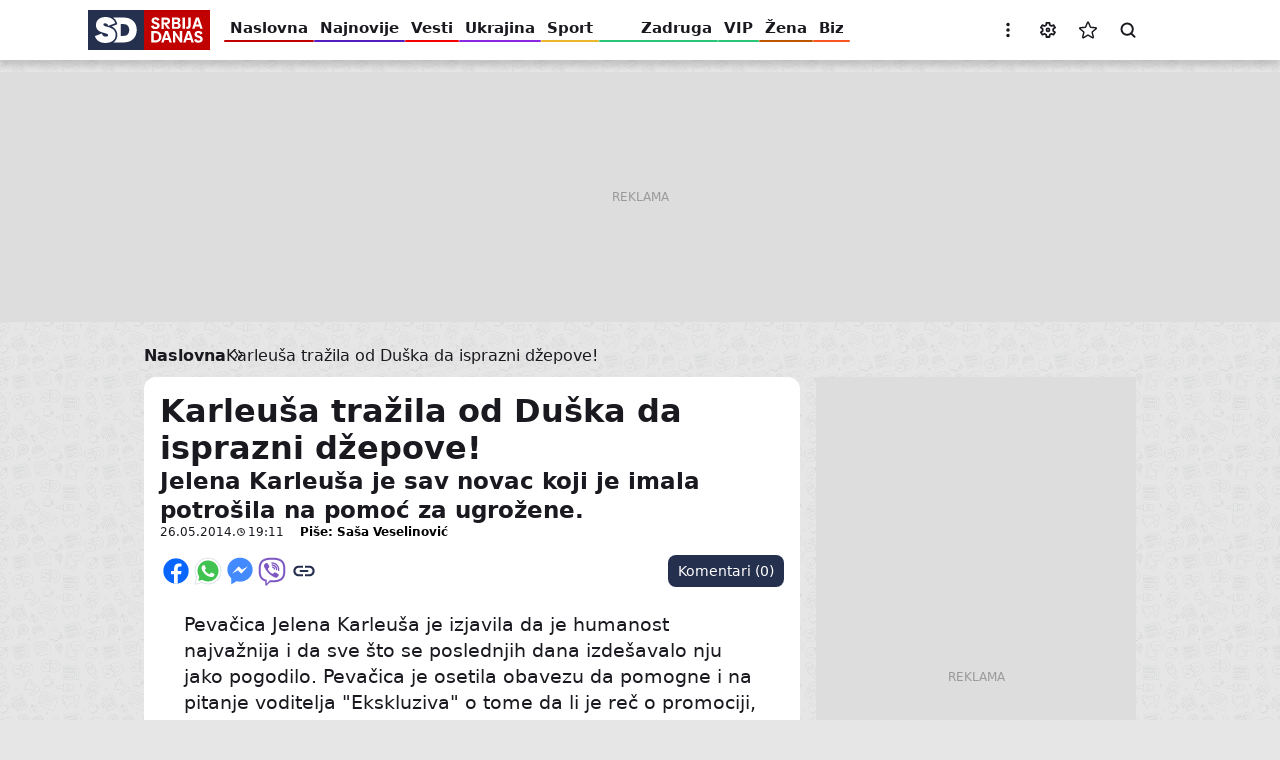

--- FILE ---
content_type: text/html; charset=UTF-8
request_url: https://www.sd.rs/clanak/karleusa-trazila-od-duska-da-istrese-dzepove-26-05-2014
body_size: 25709
content:


<!DOCTYPE html>
<html lang="sr-Latn" dir="ltr" prefix="og: https://ogp.me/ns#">
  <head>
    <title>Karleuša tražila od Duška da isprazni džepove!</title>
    <link rel="mask-icon" href="/safari-pinned-tab.svg" color="#c10000">
    <meta name="format-detection" content="telephone=no">
    <meta name="msapplication-TileColor" content="#c10000">
    <meta name="theme-color" content="#c10000">
    <link rel="manifest" href="/site.webmanifest" crossorigin="use-credentials">
    <link rel="icon" type="image/png" sizes="32x32" href="/favicon-32x32.png">
    <link rel="icon" type="image/png" sizes="16x16" href="/favicon-16x16.png">
    <link rel="apple-touch-icon" sizes="60x60" href="/apple-touch-icon-60x60.png">
    <link rel="apple-touch-icon" sizes="76x76" href="/apple-touch-icon-76x76.png">
    <link rel="apple-touch-icon" sizes="120x120" href="/apple-touch-icon-120x120.png">
    <link rel="apple-touch-icon" sizes="152x152" href="/apple-touch-icon-152x152.png">
    <link rel="apple-touch-icon" sizes="180x180" href="/apple-touch-icon.png">
    <script>if(!("gdprAppliesGlobally" in window)){window.gdprAppliesGlobally=true}if(!("cmp_id" in window)||window.cmp_id<1){window.cmp_id=0}if(!("cmp_cdid" in window)){window.cmp_cdid="599cf137a1e30"}if(!("cmp_params" in window)){window.cmp_params=""}if(!("cmp_host" in window)){window.cmp_host="a.delivery.consentmanager.net"}if(!("cmp_cdn" in window)){window.cmp_cdn="cdn.consentmanager.net"}if(!("cmp_proto" in window)){window.cmp_proto="https:"}if(!("cmp_codesrc" in window)){window.cmp_codesrc="1"}window.cmp_getsupportedLangs=function(){var b=["DE","EN","FR","IT","NO","DA","FI","ES","PT","RO","BG","ET","EL","GA","HR","LV","LT","MT","NL","PL","SV","SK","SL","CS","HU","RU","SR","ZH","TR","UK","AR","BS"];if("cmp_customlanguages" in window){for(var a=0;a<window.cmp_customlanguages.length;a++){b.push(window.cmp_customlanguages[a].l.toUpperCase())}}return b};window.cmp_getRTLLangs=function(){var a=["AR"];if("cmp_customlanguages" in window){for(var b=0;b<window.cmp_customlanguages.length;b++){if("r" in window.cmp_customlanguages[b]&&window.cmp_customlanguages[b].r){a.push(window.cmp_customlanguages[b].l)}}}return a};window.cmp_getlang=function(a){if(typeof(a)!="boolean"){a=true}if(a&&typeof(cmp_getlang.usedlang)=="string"&&cmp_getlang.usedlang!==""){return cmp_getlang.usedlang}return window.cmp_getlangs()[0]};window.cmp_extractlang=function(a){if(a.indexOf("cmplang=")!=-1){a=a.substr(a.indexOf("cmplang=")+8,2).toUpperCase();if(a.indexOf("&")!=-1){a=a.substr(0,a.indexOf("&"))}}else{a=""}return a};window.cmp_getlangs=function(){var g=window.cmp_getsupportedLangs();var c=[];var f=location.hash;var e=location.search;var j="cmp_params" in window?window.cmp_params:"";var a="languages" in navigator?navigator.languages:[];if(cmp_extractlang(f)!=""){c.push(cmp_extractlang(f))}else{if(cmp_extractlang(e)!=""){c.push(cmp_extractlang(e))}else{if(cmp_extractlang(j)!=""){c.push(cmp_extractlang(j))}else{if("cmp_setlang" in window&&window.cmp_setlang!=""){c.push(window.cmp_setlang.toUpperCase())}else{if("cmp_langdetect" in window&&window.cmp_langdetect==1){c.push(window.cmp_getPageLang())}else{if(a.length>0){for(var d=0;d<a.length;d++){c.push(a[d])}}if("language" in navigator){c.push(navigator.language)}if("userLanguage" in navigator){c.push(navigator.userLanguage)}}}}}}var h=[];for(var d=0;d<c.length;d++){var b=c[d].toUpperCase();if(b.length<2){continue}if(g.indexOf(b)!=-1){h.push(b)}else{if(b.indexOf("-")!=-1){b=b.substr(0,2)}if(g.indexOf(b)!=-1){h.push(b)}}}if(h.length==0&&typeof(cmp_getlang.defaultlang)=="string"&&cmp_getlang.defaultlang!==""){return[cmp_getlang.defaultlang.toUpperCase()]}else{return h.length>0?h:["EN"]}};window.cmp_getPageLangs=function(){var a=window.cmp_getXMLLang();if(a!=""){a=[a.toUpperCase()]}else{a=[]}a=a.concat(window.cmp_getLangsFromURL());return a.length>0?a:["EN"]};window.cmp_getPageLang=function(){var a=window.cmp_getPageLangs();return a.length>0?a[0]:""};window.cmp_getLangsFromURL=function(){var c=window.cmp_getsupportedLangs();var b=location;var m="toUpperCase";var g=b.hostname[m]()+".";var a=b.pathname[m]()+"/";var f=[];for(var e=0;e<c.length;e++){var j=a.substring(0,c[e].length+1);if(g.substring(0,c[e].length+1)==c[e]+"."){f.push(c[e][m]())}else{if(c[e].length==5){var k=c[e].substring(3,5)+"-"+c[e].substring(0,2);if(g.substring(0,k.length+1)==k+"."){f.push(c[e][m]())}}else{if(j==c[e]+"/"||j=="/"+c[e]){f.push(c[e][m]())}else{if(j==c[e].replace("-","/")+"/"||j=="/"+c[e].replace("-","/")){f.push(c[e][m]())}else{if(c[e].length==5){var k=c[e].substring(3,5)+"-"+c[e].substring(0,2);var h=a.substring(0,k.length+1);if(h==k+"/"||h==k.replace("-","/")+"/"){f.push(c[e][m]())}}}}}}}return f};window.cmp_getXMLLang=function(){var c=document.getElementsByTagName("html");if(c.length>0){var c=c[0]}else{c=document.documentElement}if(c&&c.getAttribute){var a=c.getAttribute("xml:lang");if(typeof(a)!="string"||a==""){a=c.getAttribute("lang")}if(typeof(a)=="string"&&a!=""){var b=window.cmp_getsupportedLangs();return b.indexOf(a.toUpperCase())!=-1?a:""}else{return""}}};(function(){var B=document;var C=B.getElementsByTagName;var o=window;var t="";var h="";var k="";var D=function(e){var i="cmp_"+e;e="cmp"+e+"=";var d="";var l=e.length;var G=location;var H=G.hash;var w=G.search;var u=H.indexOf(e);var F=w.indexOf(e);if(u!=-1){d=H.substring(u+l,9999)}else{if(F!=-1){d=w.substring(F+l,9999)}else{return i in o&&typeof(o[i])!=="function"?o[i]:""}}var E=d.indexOf("&");if(E!=-1){d=d.substring(0,E)}return d};var j=D("lang");if(j!=""){t=j;k=t}else{if("cmp_getlang" in o){t=o.cmp_getlang().toLowerCase();h=o.cmp_getlangs().slice(0,3).join("_");k=o.cmp_getPageLangs().slice(0,3).join("_");if("cmp_customlanguages" in o){var m=o.cmp_customlanguages;for(var x=0;x<m.length;x++){var a=m[x].l.toLowerCase();if(a==t){t="en"}}}}}var q=("cmp_proto" in o)?o.cmp_proto:"https:";if(q!="http:"&&q!="https:"){q="https:"}var n=("cmp_ref" in o)?o.cmp_ref:location.href;if(n.length>300){n=n.substring(0,300)}var z=function(d){var I=B.createElement("script");I.setAttribute("data-cmp-ab","1");I.type="text/javascript";I.async=true;I.src=d;var H=["body","div","span","script","head"];var w="currentScript";var F="parentElement";var l="appendChild";var G="body";if(B[w]&&B[w][F]){B[w][F][l](I)}else{if(B[G]){B[G][l](I)}else{for(var u=0;u<H.length;u++){var E=C(H[u]);if(E.length>0){E[0][l](I);break}}}}};var b=D("design");var c=D("regulationkey");var y=D("gppkey");var s=D("att");var f=o.encodeURIComponent;var g=false;try{g=B.cookie.length>0}catch(A){g=false}var p=q+"//"+o.cmp_host+"/delivery/cmp.php?";p+=("cmp_id" in o&&o.cmp_id>0?"id="+o.cmp_id:"")+("cmp_cdid" in o?"&cdid="+o.cmp_cdid:"")+"&h="+f(n);p+=(b!=""?"&cmpdesign="+f(b):"")+(c!=""?"&cmpregulationkey="+f(c):"")+(y!=""?"&cmpgppkey="+f(y):"");p+=(s!=""?"&cmpatt="+f(s):"")+("cmp_params" in o?"&"+o.cmp_params:"")+(g?"&__cmpfcc=1":"");z(p+"&l="+f(t)+"&ls="+f(h)+"&lp="+f(k)+"&o="+(new Date()).getTime());var r="js";var v=D("debugunminimized")!=""?"":".min";if(D("debugcoverage")=="1"){r="instrumented";v=""}if(D("debugtest")=="1"){r="jstests";v=""}z(q+"//"+o.cmp_cdn+"/delivery/"+r+"/cmp_final"+v+".js")})();window.cmp_addFrame=function(b){if(!window.frames[b]){if(document.body){var a=document.createElement("iframe");a.style.cssText="display:none";if("cmp_cdn" in window&&"cmp_ultrablocking" in window&&window.cmp_ultrablocking>0){a.src="//"+window.cmp_cdn+"/delivery/empty.html"}a.name=b;a.setAttribute("title","Intentionally hidden, please ignore");a.setAttribute("role","none");a.setAttribute("tabindex","-1");document.body.appendChild(a)}else{window.setTimeout(window.cmp_addFrame,10,b)}}};window.cmp_rc=function(c,b){var l="";try{l=document.cookie}catch(h){l=""}var j="";var f=0;var g=false;while(l!=""&&f<100){f++;while(l.substr(0,1)==" "){l=l.substr(1,l.length)}var k=l.substring(0,l.indexOf("="));if(l.indexOf(";")!=-1){var m=l.substring(l.indexOf("=")+1,l.indexOf(";"))}else{var m=l.substr(l.indexOf("=")+1,l.length)}if(c==k){j=m;g=true}var d=l.indexOf(";")+1;if(d==0){d=l.length}l=l.substring(d,l.length)}if(!g&&typeof(b)=="string"){j=b}return(j)};window.cmp_stub=function(){var a=arguments;__cmp.a=__cmp.a||[];if(!a.length){return __cmp.a}else{if(a[0]==="ping"){if(a[1]===2){a[2]({gdprApplies:gdprAppliesGlobally,cmpLoaded:false,cmpStatus:"stub",displayStatus:"hidden",apiVersion:"2.2",cmpId:31},true)}else{a[2](false,true)}}else{if(a[0]==="getUSPData"){a[2]({version:1,uspString:window.cmp_rc("__cmpccpausps","1---")},true)}else{if(a[0]==="getTCData"){__cmp.a.push([].slice.apply(a))}else{if(a[0]==="addEventListener"||a[0]==="removeEventListener"){__cmp.a.push([].slice.apply(a))}else{if(a.length==4&&a[3]===false){a[2]({},false)}else{__cmp.a.push([].slice.apply(a))}}}}}}};window.cmp_gpp_ping=function(){return{gppVersion:"1.1",cmpStatus:"stub",cmpDisplayStatus:"hidden",signalStatus:"not ready",supportedAPIs:["2:tcfeuv2","5:tcfcav1","7:usnat","8:usca","9:usva","10:usco","11:usut","12:usct"],cmpId:31,sectionList:[],applicableSections:[0],gppString:"",parsedSections:{}}};window.cmp_gppstub=function(){var c=arguments;__gpp.q=__gpp.q||[];if(!c.length){return __gpp.q}var h=c[0];var g=c.length>1?c[1]:null;var f=c.length>2?c[2]:null;var a=null;var j=false;if(h==="ping"){a=window.cmp_gpp_ping();j=true}else{if(h==="addEventListener"){__gpp.e=__gpp.e||[];if(!("lastId" in __gpp)){__gpp.lastId=0}__gpp.lastId++;var d=__gpp.lastId;__gpp.e.push({id:d,callback:g});a={eventName:"listenerRegistered",listenerId:d,data:true,pingData:window.cmp_gpp_ping()};j=true}else{if(h==="removeEventListener"){__gpp.e=__gpp.e||[];a=false;for(var e=0;e<__gpp.e.length;e++){if(__gpp.e[e].id==f){__gpp.e[e].splice(e,1);a=true;break}}j=true}else{__gpp.q.push([].slice.apply(c))}}}if(a!==null&&typeof(g)==="function"){g(a,j)}};window.cmp_msghandler=function(d){var a=typeof d.data==="string";try{var c=a?JSON.parse(d.data):d.data}catch(f){var c=null}if(typeof(c)==="object"&&c!==null&&"__cmpCall" in c){var b=c.__cmpCall;window.__cmp(b.command,b.parameter,function(h,g){var e={__cmpReturn:{returnValue:h,success:g,callId:b.callId}};d.source.postMessage(a?JSON.stringify(e):e,"*")})}if(typeof(c)==="object"&&c!==null&&"__uspapiCall" in c){var b=c.__uspapiCall;window.__uspapi(b.command,b.version,function(h,g){var e={__uspapiReturn:{returnValue:h,success:g,callId:b.callId}};d.source.postMessage(a?JSON.stringify(e):e,"*")})}if(typeof(c)==="object"&&c!==null&&"__tcfapiCall" in c){var b=c.__tcfapiCall;window.__tcfapi(b.command,b.version,function(h,g){var e={__tcfapiReturn:{returnValue:h,success:g,callId:b.callId}};d.source.postMessage(a?JSON.stringify(e):e,"*")},b.parameter)}if(typeof(c)==="object"&&c!==null&&"__gppCall" in c){var b=c.__gppCall;window.__gpp(b.command,function(h,g){var e={__gppReturn:{returnValue:h,success:g,callId:b.callId}};d.source.postMessage(a?JSON.stringify(e):e,"*")},"parameter" in b?b.parameter:null,"version" in b?b.version:1)}};window.cmp_setStub=function(a){if(!(a in window)||(typeof(window[a])!=="function"&&typeof(window[a])!=="object"&&(typeof(window[a])==="undefined"||window[a]!==null))){window[a]=window.cmp_stub;window[a].msgHandler=window.cmp_msghandler;window.addEventListener("message",window.cmp_msghandler,false)}};window.cmp_setGppStub=function(a){if(!(a in window)||(typeof(window[a])!=="function"&&typeof(window[a])!=="object"&&(typeof(window[a])==="undefined"||window[a]!==null))){window[a]=window.cmp_gppstub;window[a].msgHandler=window.cmp_msghandler;window.addEventListener("message",window.cmp_msghandler,false)}};if(!("cmp_noiframepixel" in window)){window.cmp_addFrame("__cmpLocator")}if((!("cmp_disableusp" in window)||!window.cmp_disableusp)&&!("cmp_noiframepixel" in window)){window.cmp_addFrame("__uspapiLocator")}if((!("cmp_disabletcf" in window)||!window.cmp_disabletcf)&&!("cmp_noiframepixel" in window)){window.cmp_addFrame("__tcfapiLocator")}if((!("cmp_disablegpp" in window)||!window.cmp_disablegpp)&&!("cmp_noiframepixel" in window)){window.cmp_addFrame("__gppLocator")}window.cmp_setStub("__cmp");if(!("cmp_disabletcf" in window)||!window.cmp_disabletcf){window.cmp_setStub("__tcfapi")}if(!("cmp_disableusp" in window)||!window.cmp_disableusp){window.cmp_setStub("__uspapi")}if(!("cmp_disablegpp" in window)||!window.cmp_disablegpp){window.cmp_setGppStub("__gpp")};</script>
    <meta charset="utf-8" />
<link rel="dns-prefetch" href="https://cm.g.doubleclick.net" />
<link rel="dns-prefetch" href="https://googleads.g.doubleclick.net" />
<link rel="dns-prefetch" href="https://securepubads.g.doubleclick.net" />
<link rel="dns-prefetch" href="https://www.googletagmanager.com" />
<link rel="dns-prefetch" href="https://s.aklamator.com" />
<link rel="dns-prefetch" href="https://c.aklamator.com" />
<link rel="dns-prefetch" href="https://s0.2mdn.net" />
<link rel="dns-prefetch" href="https://cdn.connectad.io" />
<link rel="dns-prefetch" href="https://i.connectad.io" />
<link rel="dns-prefetch" href="https://connect.facebook.net" />
<link rel="dns-prefetch" href="https://www.facebook.com" />
<link rel="dns-prefetch" href="https://www.youtube.com" />
<link rel="dns-prefetch" href="https://platform.twitter.com" />
<link rel="dns-prefetch" href="https://ls.hit.gemius.pl" />
<link rel="dns-prefetch" href="https://gars.hit.gemius.pl" />
<link rel="dns-prefetch" href="https://gders.hit.gemius.pl" />
<link rel="dns-prefetch" href="https://ghmrs.hit.gemius.pl" />
<script>let adsKeywords = {pageType: "article",category: "",subcategory: "",articleId: "32674",articleTags: ""}</script>
<script>
<!--//--><![CDATA[//><!--
var pp_gemius_identifier = 'ApfgHet0v4Lz76kFg.DqR3Xn7zDBjELPyMFabVE.7v3.L7';
// lines below shouldn't be edited
function gemius_pending(i) { window[i] = window[i] || function() {var x = window[i+'_pdata'] = window[i+'_pdata'] || []; x[x.length]=arguments;};};
gemius_pending('gemius_hit'); gemius_pending('gemius_event'); gemius_pending('pp_gemius_hit'); gemius_pending('pp_gemius_event');
(function(d,t) {try {var gt=d.createElement(t),s=d.getElementsByTagName(t)[0],l='http'+((location.protocol=='https:')?'s':''); gt.setAttribute('async','async');
gt.setAttribute('defer','defer'); gt.src=l+'://gars.hit.gemius.pl/xgemius.js'; s.parentNode.insertBefore(gt,s);} catch (e) {}})(document,'script');
//--><!]]>
</script><meta name="description" content="Jelena Karleuša je sav novac koji je imala potrošila na pomoć za ugrožene." />
<meta name="keywords" content="Jelena Karleuša,Duško Tošić,poplave u Srbiji" />
<link rel="canonical" href="https://www.sd.rs/clanak/karleusa-trazila-od-duska-da-istrese-dzepove-26-05-2014" />
<meta name="robots" content="index, follow, max-image-preview:large" />
<meta name="author" content="Saša Veselinović" />
<meta property="og:site_name" content="Srbija danas" />
<meta property="og:type" content="article" />
<meta property="og:url" content="https://www.sd.rs/clanak/karleusa-trazila-od-duska-da-istrese-dzepove-26-05-2014" />
<meta property="og:title" content="Karleuša tražila od Duška da isprazni džepove!" />
<meta property="og:description" content="Jelena Karleuša je sav novac koji je imala potrošila na pomoć za ugrožene." />
<meta property="og:image:type" content="image/jpeg" />
<meta property="og:image:width" content="1248" />
<meta property="og:image:height" content="704" />
<meta property="og:updated_time" content="2024-03-17T00:07:02+01:00" />
<meta property="og:image:alt" content="Srbija Danas" />
<meta property="og:locale" content="sr_RS" />
<meta property="article:tag" content="Jelena Karleuša" />
<meta property="article:tag" content="Duško Tošić" />
<meta property="article:tag" content="poplave u Srbiji" />
<meta property="article:published_time" content="2014-05-26T19:11:56+02:00" />
<meta property="article:modified_time" content="2024-03-17T00:07:02+01:00" />
<meta property="fb:app_id" content="6670202183073522" />
<meta name="twitter:card" content="summary_large_image" />
<meta name="twitter:description" content="Jelena Karleuša je sav novac koji je imala potrošila na pomoć za ugrožene." />
<meta name="twitter:site" content="@Srbija_Danas" />
<meta name="twitter:title" content="Karleuša tražila od Duška da isprazni džepove!" />
<meta name="twitter:creator" content="https://twitter.com/Srbija_Danas" />
<meta name="MobileOptimized" content="width" />
<meta name="HandheldFriendly" content="true" />
<meta name="viewport" content="width=device-width, initial-scale=1.0" />
<script type="application/ld+json">{
    "@context": "https://schema.org",
    "@graph": [
        {
            "@type": "NewsArticle",
            "@id": "https://www.sd.rs/clanak/karleusa-trazila-od-duska-da-istrese-dzepove-26-05-2014",
            "name": "Karleuša tražila od Duška da isprazni džepove!",
            "headline": "Karleuša tražila od Duška da isprazni džepove!",
            "description": "Jelena Karleuša je sav novac koji je imala potrošila na pomoć za ugrožene.",
            "about": [
                "Jelena Karleuša",
                "Duško Tošić",
                "poplave u Srbiji"
            ],
            "datePublished": "2014-05-26T19:11:56+0200",
            "dateModified": "2024-03-17T00:07:02+0100",
            "isAccessibleForFree": "True",
            "author": {
                "@type": "Person",
                "name": "Saša Veselinović",
                "url": "https://www.sd.rs/autor/sasa-veselinovic"
            },
            "publisher": {
                "@type": "Organization",
                "@id": "https://www.sd.rs/",
                "name": "Srbija Danas",
                "url": "https://www.sd.rs/",
                "logo": {
                    "@type": "ImageObject",
                    "url": "https://www.sd.rs/assets/images/general/logo.jpg",
                    "width": "381",
                    "height": "125"
                }
            },
            "mainEntityOfPage": "https://www.sd.rs/clanak/karleusa-trazila-od-duska-da-istrese-dzepove-26-05-2014"
        }
    ]
}</script>
<script>var akla_sec="aSrDRsingle";</script>
<link rel="alternate" hreflang="sr-Cyrl" href="https://www.sd.rs/sr/clanak/karleusa-trazila-od-duska-da-istrese-dzepove-26-05-2014" />
<link rel="alternate" hreflang="sr-Latn" href="https://www.sd.rs/clanak/karleusa-trazila-od-duska-da-istrese-dzepove-26-05-2014" />
<link rel="alternate" hreflang="x-default" href="https://www.sd.rs/clanak/karleusa-trazila-od-duska-da-istrese-dzepove-26-05-2014" />
<link rel="alternate" type="application/rss+xml" href="https://www.sd.rs/rss.xml" />
<script src="https://adxbid.info/sd.rs_inimage.js" async></script>
<meta name="referrer" content="no-referrer-when-downgrade" />
<script src="https://securepubads.g.doubleclick.net/tag/js/gpt.js" async></script>
<script src="https://ocdn.eu/mis/wrapper/sd.rs/07042025/prebid.js" async></script>
<script src="https://ocdn.eu/mis/wrapper/sd.rs/07042025/ads.js" async></script>
<script type="application/ld+json">{
    "@context": "https://schema.org",
    "@type": "BreadcrumbList",
    "itemListElement": [
        {
            "@type": "ListItem",
            "position": 1,
            "name": "Zabava",
            "item": "https://www.sd.rs/zabava"
        },
        {
            "@type": "ListItem",
            "position": 2,
            "name": "Karleuša tražila od Duška da isprazni džepove!"
        }
    ]
}</script>
<link rel="icon" href="/themes/custom/sd/favicon.ico" type="image/vnd.microsoft.icon" />

    <link rel="stylesheet" media="all" href="/sites/default/files/css/optimized/css_xnDYBl4OD9snX7Sf9EyJ9VkzRg71lff1OegyGLU8z1w.l_5ZkiCBh5EcPa_3_oVW7iVMoKNAq5rw47oEzn5A4uM.css?t9b9vl" />
<link rel="stylesheet" media="all" href="/sites/default/files/css/optimized/css_QF7anExUIQ9m7lRlQYpqk7QebuejK_k7Tyzw3UgZ-hg.PZJw_IXbQZH7i6WEC-FHNDBoI3_PTyzLEmC7wWy4oTU.css?t9b9vl" />
<link rel="stylesheet" media="all" href="/sites/default/files/css/optimized/css_hnJTGN1fzih_ZZssV428NML2NhpFxXlJrqaLNgE8CHo.F9pmb7LygmrpoeT1fXJA7PaAVf2oWybBXF5F5Eihki4.css?t9b9vl" />
<link rel="stylesheet" media="all" href="/sites/default/files/css/optimized/css_0jPT-BWLonFoD1a1XPcxcniBn9WgukRnniaE-xYrMIs.eYuzxX6GcmG8wPZRhL7aCvvGdgilCJbuAMMEoRSvz4o.css?t9b9vl" />
<link rel="stylesheet" media="all" href="/sites/default/files/css/optimized/css_7wC_B-rWe1kRQGzT99Au2VjLkb7_wwKUUhGa4Or7OBs.KUhZMDGhnrgb9aRGJkzIf2Y9N7X0yh_ynS-wKkARgo8.css?t9b9vl" />
<link rel="stylesheet" media="all" href="/sites/default/files/css/optimized/css_mv0AiwJhUl84pUbdMSa_zCN42Hqv2nJ0ouzivO9rH8A.-ngBJ-qOKy0JjCp5UsngIGKMkjRxvFshSzWl7J9KPBY.css?t9b9vl" />
<link rel="stylesheet" media="all" href="/sites/default/files/css/optimized/css_uESz82xqFTrvoXSFs48eOk5xJ3Zp_DxvDqiSH3-wmcM.LF-wy-gM6ED48GU-MERtLt3N9bT-mU3Z8tOxnJ3_wmE.css?t9b9vl" />
<link rel="stylesheet" media="all" href="/sites/default/files/css/optimized/css_m1tOum0GH6Jky82USGnu5Jbq8kAvoMmuqwmKyeY8koM.o2HrB5EL5AdkNI2-9n8NzI0p6VflIDQiimYGrayGE30.css?t9b9vl" />
<link rel="stylesheet" media="all" href="/sites/default/files/css/optimized/css_s7rRviQTZv2jAO_UFIYJVsUswem-ooanB8WFc4cUr-E.NsfbhJ0qIoojDf6snOHbojCSRFDoJKho3unQ8IX4Om0.css?t9b9vl" />
<link rel="stylesheet" media="all" href="/sites/default/files/css/optimized/css_GsGIzwMsz5fVYPwlQFBJMp0obAwIUwbLfZgn9ScVJb4.9s6hYdcWRW8TW4BA-6ecbBONnAfEkcJv07eGTLHvH5k.css?t9b9vl" />

    <script type="application/json" data-drupal-selector="drupal-settings-json">{"path":{"baseUrl":"\/","pathPrefix":"","currentPath":"node\/32674","currentPathIsAdmin":false,"isFront":false,"currentLanguage":"sr-Latn"},"pluralDelimiter":"\u0003","gtag":{"tagId":"","consentMode":false,"otherIds":[],"events":[],"additionalConfigInfo":[]},"suppressDeprecationErrors":true,"ajaxPageState":{"libraries":"[base64]","theme":"sd","theme_token":null},"ajaxTrustedUrl":[],"gtm":{"tagId":null,"settings":{"data_layer":"dataLayer","include_classes":false,"allowlist_classes":"google\nnonGooglePixels\nnonGoogleScripts\nnonGoogleIframes","blocklist_classes":"customScripts\ncustomPixels","include_environment":false,"environment_id":"","environment_token":""},"tagIds":["GTM-W5P94LV9"]},"statusMessages":null,"ea_prev_next_article":{"prev_next":{"newerId":"\/clanak\/sta-ne-sme-da-radi-maco-muskarac-26-05-2014","olderId":"\/clanak\/poznati-apeluju-za-pomoc-foto-26-05-2014"}},"user":{"uid":0,"permissionsHash":"e3dbd8e7b042b0af0704c57eb97298b400a57faa3b452b06f1ad837e4b1c0a79"}}</script>
<script src="/sites/default/files/js/optimized/js_Hpe5jrMuKXrV4HSTMApXJsNBxraAgcHUrTjxkwWKqy8.9H1W9OQqD9V27idEVOJMCFAQtGS4Scq-gAQciKr0U2M.js?v=10.5.1"></script>
<script src="/modules/contrib/google_tag/js/gtag.js?t9b9vl"></script>
<script src="/modules/contrib/google_tag/js/gtm.js?t9b9vl"></script>

          <style>
        .menu:not(.menu--branded) .menu__item--vesti .menu__link-color {background-color: #f40000}.menu:not(.menu--branded) .menu__item--vesti .menu__link:hover {color: #f40000}.menu:not(.menu--branded) .menu__item--sport .menu__link-color {background-color: #ecb62a}.menu:not(.menu--branded) .menu__item--sport .menu__link:hover {color: #ecb62a}.menu:not(.menu--branded) .menu__item--vip .menu__link-color {background-color: #29c578}.menu:not(.menu--branded) .menu__item--vip .menu__link:hover {color: #29c578}.menu:not(.menu--branded) .menu__item--zabava .menu__link-color {background-color: #ee9232}.menu:not(.menu--branded) .menu__item--zabava .menu__link:hover {color: #ee9232}.menu:not(.menu--branded) .menu__item--zena .menu__link-color {background-color: #bc5700}.menu:not(.menu--branded) .menu__item--zena .menu__link:hover {color: #bc5700}.menu:not(.menu--branded) .menu__item--odrzivi-razvoj .menu__link-color {background-color: #006400}.menu:not(.menu--branded) .menu__item--odrzivi-razvoj .menu__link:hover {color: #006400}.menu:not(.menu--branded) .menu__item--kultura .menu__link-color {background-color: #1f90aa}.menu:not(.menu--branded) .menu__item--kultura .menu__link:hover {color: #1f90aa}.menu:not(.menu--branded) .menu__item--auto .menu__link-color {background-color: #0e4e9c}.menu:not(.menu--branded) .menu__item--auto .menu__link:hover {color: #0e4e9c}.menu:not(.menu--branded) .menu__item--it .menu__link-color {background-color: #0817a4}.menu:not(.menu--branded) .menu__item--it .menu__link:hover {color: #0817a4}.menu:not(.menu--branded) .menu__item--horoskop .menu__link-color {background-color: #008080}.menu:not(.menu--branded) .menu__item--horoskop .menu__link:hover {color: #008080}.menu:not(.menu--branded) .menu__item--muskarac .menu__link-color {background-color: #000000}.menu:not(.menu--branded) .menu__item--muskarac .menu__link:hover {color: #000000}.menu:not(.menu--branded) .menu__item--koronavirus .menu__link-color {background-color: #000000}.menu:not(.menu--branded) .menu__item--koronavirus .menu__link:hover {color: #000000}.menu:not(.menu--branded) .menu__item--ostalo .menu__link-color {background-color: #000000}.menu:not(.menu--branded) .menu__item--ostalo .menu__link:hover {color: #000000}.menu:not(.menu--branded) .menu__item--euro-2020 .menu__link-color {background-color: #000000}.menu:not(.menu--branded) .menu__item--euro-2020 .menu__link:hover {color: #000000}.menu:not(.menu--branded) .menu__item--video .menu__link-color {background-color: #000000}.menu:not(.menu--branded) .menu__item--video .menu__link:hover {color: #000000}.menu:not(.menu--branded) .menu__item--ukrajina .menu__link-color {background-color: #8928e5}.menu:not(.menu--branded) .menu__item--ukrajina .menu__link:hover {color: #8928e5}.menu:not(.menu--branded) .menu__item--biz .menu__link-color {background-color: #f7541f}.menu:not(.menu--branded) .menu__item--biz .menu__link:hover {color: #f7541f}.menu:not(.menu--branded) .menu__item--razvod-dragane-mirkovic .menu__link-color {background-color: #23d750}.menu:not(.menu--branded) .menu__item--razvod-dragane-mirkovic .menu__link:hover {color: #23d750}.menu:not(.menu--branded) .menu__item--ubijena-danka-ilic .menu__link-color {background-color: #000000}.menu:not(.menu--branded) .menu__item--ubijena-danka-ilic .menu__link:hover {color: #000000}.menu:not(.menu--branded) .menu__item--foto .menu__link-color {background-color: #000000}.menu:not(.menu--branded) .menu__item--foto .menu__link:hover {color: #000000}.menu:not(.menu--branded) .menu__item--drug-nije-meta .menu__link-color {background-color: #000000}.menu:not(.menu--branded) .menu__item--drug-nije-meta .menu__link:hover {color: #000000}.menu:not(.menu--branded) .menu__item--evrobasket-2015 .menu__link-color {background-color: #000000}.menu:not(.menu--branded) .menu__item--evrobasket-2015 .menu__link:hover {color: #000000}.menu:not(.menu--branded) .menu__item--evrobasket-2017 .menu__link-color {background-color: #000000}.menu:not(.menu--branded) .menu__item--evrobasket-2017 .menu__link:hover {color: #000000}.menu:not(.menu--branded) .menu__item--mundobasket-2019 .menu__link-color {background-color: #000000}.menu:not(.menu--branded) .menu__item--mundobasket-2019 .menu__link:hover {color: #000000}.menu:not(.menu--branded) .menu__item--svetsko-prvenstvo-2019 .menu__link-color {background-color: #000000}.menu:not(.menu--branded) .menu__item--svetsko-prvenstvo-2019 .menu__link:hover {color: #000000}.menu:not(.menu--branded) .menu__item--euro-2016 .menu__link-color {background-color: #000000}.menu:not(.menu--branded) .menu__item--euro-2016 .menu__link:hover {color: #000000}
      </style>
          </head>
  <body class="page--sidebar page page--article page--not-authenticated">
        <a href="#main-content" class="visually-hidden focusable skip-link">Pređi na glavni sadržaj</a>
    <noscript><iframe src="https://www.googletagmanager.com/ns.html?id=GTM-W5P94LV9"
                  height="0" width="0" style="display:none;visibility:hidden"></iframe></noscript>

      <div class="dialog-off-canvas-main-canvas" data-off-canvas-main-canvas>
    
  

  <div class="region region--branding">
    <div class="region__inner">
      
    <div id="Adhesion" class="wrapperAd"></div>


  
<div class="block block--no-title block--banner block--banner-branding block--banner-branding-left block--banner-desktop block--banner-branding-desktop block--banner-branding-left-desktop" data-label="Reklama">
  <div class="block__content">
          <div id="Branding_Left" class="wrapperAd"></div>
      </div>
</div>


  
<div class="block block--no-title block--banner block--banner-branding block--banner-branding-right block--banner-desktop block--banner-branding-desktop block--banner-branding-right-desktop" data-label="Reklama">
  <div class="block__content">
          <div id="Branding_Right" class="wrapperAd"></div>
      </div>
</div>


    </div>
  </div>


<header class="region region--header">
  <div class="region__inner">
    

  <div class="region region--header-primary">
    <div class="region__inner">
      

<div class="block--branding settings-tray-editable block--branding-lat block block--no-title" data-drupal-settingstray="editable">
  
    
        <a href="/" rel="home" class="site-logo">
      <img fetchpriority="high" loading="eager" src="/assets/images/general/logo.svg" width="122" height="40" alt="Naslovna" />

    </a>
      </div>



<nav aria-labelledby="block-sd-menu-main-header-menu" class="menu--main menu--main-header menu--main-header-primary settings-tray-editable menu" data-drupal-settingstray="editable">
            
  <span class="visually-hidden" id="block-sd-menu-main-header-menu">Glavna navigacija - prvi nivo</span>
  

        
        <ul class="menu__list menu__list--level-0">
          
      
      <li class="menu__item--home menu__item">
        <span class="menu__link-color"></span>
        <a href="/" class="home menu__link" data-drupal-link-system-path="&lt;front&gt;">Naslovna</a>

        
              </li>
          
      
      <li class="menu__item--najnovije-vesti menu__item">
        <span class="menu__link-color"></span>
        <a href="/najnovije-vesti" class="najnovije-vesti menu__link" data-drupal-link-system-path="node/2">Najnovije</a>

        
              </li>
          
      
      <li class="menu__item--vesti menu__item">
        <span class="menu__link-color"></span>
        <a href="/vesti" class="menu__link" data-drupal-link-system-path="node/29">Vesti</a>

        
              </li>
          
      
      <li class="menu__item--ukrajina menu__item">
        <span class="menu__link-color"></span>
        <a href="/ukrajina" class="menu__link" data-drupal-link-system-path="node/41">Ukrajina</a>

        
              </li>
          
      
      <li class="menu__item--sport menu__item">
        <span class="menu__link-color"></span>
        <a href="/sport" class="menu__link" data-drupal-link-system-path="node/3">Sport</a>

        
              </li>
          
      
      <li class="menu__item--elita-8 menu__item--vip menu__item">
        <span class="menu__link-color"></span>
        <a href="/vip/zadruga" class="elita-8 menu__link" data-drupal-link-system-path="node/45">Zadruga</a>

        
              </li>
          
      
      <li class="menu__item--vip menu__item">
        <span class="menu__link-color"></span>
        <a href="/vip" class="menu__link" data-drupal-link-system-path="node/23">VIP</a>

        
              </li>
          
      
      <li class="menu__item--zena menu__item">
        <span class="menu__link-color"></span>
        <a href="/zena" class="menu__link" data-drupal-link-system-path="node/7">Žena</a>

        
              </li>
          
      
      <li class="menu__item--biz menu__item">
        <span class="menu__link-color"></span>
        <a href="/biz" class="menu__link" data-drupal-link-system-path="node/5">Biz</a>

        
              </li>
          
      
      <li class="menu__item--kultura menu__item">
        <span class="menu__link-color"></span>
        <a href="/kultura" class="menu__link" data-drupal-link-system-path="node/36">Kultura</a>

        
              </li>
          
      
      <li class="menu__item--odrzivi-razvoj menu__item">
        <span class="menu__link-color"></span>
        <a href="/odrzivi-razvoj" class="menu__link" data-drupal-link-system-path="node/3468681">Održivi razvoj</a>

        
              </li>
          
      
      <li class="menu__item--zabava menu__item">
        <span class="menu__link-color"></span>
        <a href="/zabava" class="menu__link" data-drupal-link-system-path="node/10">Zabava</a>

        
              </li>
          
      
      <li class="menu__item--auto menu__item">
        <span class="menu__link-color"></span>
        <a href="/auto" class="menu__link" data-drupal-link-system-path="node/4">Auto</a>

        
              </li>
          
      
      <li class="menu__item--it menu__item">
        <span class="menu__link-color"></span>
        <a href="/it" class="menu__link" data-drupal-link-system-path="node/8">IT</a>

        
              </li>
          
      
      <li class="menu__item">
        <span class="menu__link-color"></span>
        <a href="/kursna-lista" class="menu__link" data-drupal-link-system-path="node/54">Kursna lista</a>

        
              </li>
        </ul>
  


  </nav>


<div class="block--responsive-navigation hide--desktop settings-tray-editable block" data-drupal-settingstray="editable">
  
  
      <div class="block__content block__content--top">
  
<div class="weather weather--widget-mini">
                  <figure class="weather__icon">
      <img src="/assets/images/weather/icons/01n.svg" alt="clear sky" width="76" height="76">
    </figure>
    <div class="weather__value weather__value--current">3<sup>°C</sup></div>
    <div class="weather__info">
      <div class="weather__label weather__label--current">24.01.2026.</div>
      <div class="weather__city">Beograd</div>
    </div>
  </div>

  <div class="exchange exchange--widget-mini">
  <div class="exchange__content">
          <div class="exchange__item">
        <div class="exchange__code">eur</div>
        <div class="exchange__value">117.3182</div>
      </div>
          <div class="exchange__item">
        <div class="exchange__code">usd</div>
        <div class="exchange__value">100.6764</div>
      </div>
      </div>
</div>

</div>

<div class="block__content block__content--middle">
  <form class="form form--settings">
    <fieldset class="fieldset form-item form-item--language-switcher">
      <legend class="fieldset__legend">Odaberi pismo</legend>
      <div class="fieldset__wrapper">
        <ul class="language-switcher-language-url links"><li data-drupal-link-system-path="node/32674" class="is-active" aria-current="page"><a href="/clanak/karleusa-trazila-od-duska-da-istrese-dzepove-26-05-2014" class="language-link is-active" hreflang="sr-Latn" data-drupal-link-system-path="node/32674" aria-current="page">Latinica</a></li>
              <li class="form-item form-item--switch">
          <input type="checkbox" class="input input--checkbox visually-hidden" />
          <label class="label label--checkbox">
            <span class="circle"></span>
          </label>
        </li>
      <li data-drupal-link-system-path="node/32674" class="is-active" aria-current="page"><a href="/sr/clanak/karleusa-trazila-od-duska-da-istrese-dzepove-26-05-2014" class="language-link" hreflang="sr-Cyrl" data-drupal-link-system-path="node/32674">Ћирилица</a></li>
      </ul>
      </div>
    </fieldset>
  </form>
  <nav class="menu menu--responsive menu--responsive-main">
    
        <ul class="menu__list menu__list--level-0">
          
      
      <li class="menu__item--home menu__item">
        <span class="menu__link-color"></span>
        <a href="/" class="home menu__link" data-drupal-link-system-path="&lt;front&gt;">Naslovna</a>

        
              </li>
          
      
      <li class="menu__item--najnovije-vesti menu__item">
        <span class="menu__link-color"></span>
        <a href="/najnovije-vesti" class="najnovije-vesti menu__link" data-drupal-link-system-path="node/2">Najnovije</a>

        
              </li>
          
      
      <li class="menu__item--vesti menu__item menu__item--expanded">
        <span class="menu__link-color"></span>
        <a href="/vesti" class="menu__link" data-drupal-link-system-path="node/29">Vesti</a>

                  <span class="menu__item--trigger hide--desktop">Више</span>
        
                          <ul class="menu__list menu__list--level-1">
          
      
      <li class="menu__item">
        <span class="menu__link-color"></span>
        <a href="/vesti/info" class="menu__link" data-drupal-link-system-path="node/38">Info</a>

        
              </li>
          
      
      <li class="menu__item">
        <span class="menu__link-color"></span>
        <a href="/vesti/kosovo" class="menu__link" data-drupal-link-system-path="node/11">Kosovo</a>

        
              </li>
          
      
      <li class="menu__item">
        <span class="menu__link-color"></span>
        <a href="/vesti/drustvo" class="menu__link" data-drupal-link-system-path="node/44">Društvo</a>

        
              </li>
          
      
      <li class="menu__item">
        <span class="menu__link-color"></span>
        <a href="/vesti/hronika" class="menu__link" data-drupal-link-system-path="node/30">Hronika</a>

        
              </li>
          
      
      <li class="menu__item">
        <span class="menu__link-color"></span>
        <a href="/vesti/svet" class="menu__link" data-drupal-link-system-path="node/9">Svet</a>

        
              </li>
          
      
      <li class="menu__item">
        <span class="menu__link-color"></span>
        <a href="/vesti/vojvodina" class="menu__link" data-drupal-link-system-path="node/39">Vojvodina</a>

        
              </li>
          
      
      <li class="menu__item">
        <span class="menu__link-color"></span>
        <a href="/vesti/naoruzanje" class="menu__link" data-drupal-link-system-path="node/17">Naoružanje</a>

        
              </li>
          
      
      <li class="menu__item">
        <span class="menu__link-color"></span>
        <a href="/vesti/region" class="menu__link" data-drupal-link-system-path="node/47">Region</a>

        
              </li>
          
      
      <li class="menu__item">
        <span class="menu__link-color"></span>
        <a href="/vesti/beograd" class="menu__link" data-drupal-link-system-path="node/52">Beograd</a>

        
              </li>
          
      
      <li class="menu__item">
        <span class="menu__link-color"></span>
        <a href="/vesti/sirija" class="menu__link" data-drupal-link-system-path="node/14">Sirija</a>

        
              </li>
        </ul>
  
              </li>
          
      
      <li class="menu__item--ukrajina menu__item menu__item--expanded">
        <span class="menu__link-color"></span>
        <a href="/ukrajina" class="menu__link" data-drupal-link-system-path="node/41">Ukrajina</a>

                  <span class="menu__item--trigger hide--desktop">Више</span>
        
                          <ul class="menu__list menu__list--level-1">
          
      
      <li class="menu__item">
        <span class="menu__link-color"></span>
        <a href="/ukrajina/vesti" class="menu__link" data-drupal-link-system-path="node/46">Vesti</a>

        
              </li>
        </ul>
  
              </li>
          
      
      <li class="menu__item--sport menu__item menu__item--expanded">
        <span class="menu__link-color"></span>
        <a href="/sport" class="menu__link" data-drupal-link-system-path="node/3">Sport</a>

                  <span class="menu__item--trigger hide--desktop">Више</span>
        
                          <ul class="menu__list menu__list--level-1">
          
      
      <li class="menu__item">
        <span class="menu__link-color"></span>
        <a href="/sport/fudbal" class="menu__link" data-drupal-link-system-path="node/35">Fudbal</a>

        
              </li>
          
      
      <li class="menu__item">
        <span class="menu__link-color"></span>
        <a href="/sport/kosarka" class="menu__link" data-drupal-link-system-path="node/25">Košarka</a>

        
              </li>
          
      
      <li class="menu__item">
        <span class="menu__link-color"></span>
        <a href="/sport/tenis" class="menu__link" data-drupal-link-system-path="node/34">Tenis</a>

        
              </li>
          
      
      <li class="menu__item">
        <span class="menu__link-color"></span>
        <a href="/sport/odbojka" class="menu__link" data-drupal-link-system-path="node/3590083">Odbojka</a>

        
              </li>
          
      
      <li class="menu__item">
        <span class="menu__link-color"></span>
        <a href="/sport/ostali-sportovi" class="menu__link" data-drupal-link-system-path="node/51">Ostali sportovi</a>

        
              </li>
          
      
      <li class="menu__item">
        <span class="menu__link-color"></span>
        <a href="/sport/trece-poluvreme" class="menu__link" data-drupal-link-system-path="node/61">Treće poluvreme</a>

        
              </li>
        </ul>
  
              </li>
          
      
      <li class="menu__item--elita-8 menu__item--vip menu__item">
        <span class="menu__link-color"></span>
        <a href="/vip/zadruga" class="elita-8 menu__link" data-drupal-link-system-path="node/45">Zadruga</a>

        
              </li>
          
      
      <li class="menu__item--vip menu__item menu__item--expanded">
        <span class="menu__link-color"></span>
        <a href="/vip" class="menu__link" data-drupal-link-system-path="node/23">VIP</a>

                  <span class="menu__item--trigger hide--desktop">Више</span>
        
                          <ul class="menu__list menu__list--level-1">
          
      
      <li class="menu__item">
        <span class="menu__link-color"></span>
        <a href="/vip/vip" class="menu__link" data-drupal-link-system-path="node/6">VIP</a>

        
              </li>
          
      
      <li class="menu__item">
        <span class="menu__link-color"></span>
        <a href="/vip/zadruga" class="elita-8 menu__link" data-drupal-link-system-path="node/45">Zadruga</a>

        
              </li>
          
      
      <li class="menu__item">
        <span class="menu__link-color"></span>
        <a href="/vip/farma" class="menu__link" data-drupal-link-system-path="node/53">Farma</a>

        
              </li>
          
      
      <li class="menu__item">
        <span class="menu__link-color"></span>
        <a href="/vip/urbano" class="menu__link" data-drupal-link-system-path="node/63">Urbano</a>

        
              </li>
        </ul>
  
              </li>
          
      
      <li class="menu__item--zena menu__item menu__item--expanded">
        <span class="menu__link-color"></span>
        <a href="/zena" class="menu__link" data-drupal-link-system-path="node/7">Žena</a>

                  <span class="menu__item--trigger hide--desktop">Више</span>
        
                          <ul class="menu__list menu__list--level-1">
          
      
      <li class="menu__item">
        <span class="menu__link-color"></span>
        <a href="/zena/vesti" class="menu__link" data-drupal-link-system-path="node/13">Vesti</a>

        
              </li>
          
      
      <li class="menu__item">
        <span class="menu__link-color"></span>
        <a href="/zena/zdravlje" class="menu__link" data-drupal-link-system-path="node/22">Zdravlje</a>

        
              </li>
          
      
      <li class="menu__item">
        <span class="menu__link-color"></span>
        <a href="/zena/recepti" class="menu__link" data-drupal-link-system-path="node/3634679">Recepti</a>

        
              </li>
          
      
      <li class="menu__item">
        <span class="menu__link-color"></span>
        <a href="/zena/astro" class="menu__link" data-drupal-link-system-path="node/19">Astro</a>

        
              </li>
          
      
      <li class="menu__item">
        <span class="menu__link-color"></span>
        <a href="/zena/lepota" class="menu__link" data-drupal-link-system-path="node/27">Lepota</a>

        
              </li>
          
      
      <li class="menu__item">
        <span class="menu__link-color"></span>
        <a href="/zena/sex" class="menu__link" data-drupal-link-system-path="node/15">Sex</a>

        
              </li>
          
      
      <li class="menu__item">
        <span class="menu__link-color"></span>
        <a href="/zena/porodica" class="menu__link" data-drupal-link-system-path="node/65">Porodica</a>

        
              </li>
          
      
      <li class="menu__item">
        <span class="menu__link-color"></span>
        <a href="/zena/horoskop" class="menu__link" data-drupal-link-system-path="node/62">Horoskop</a>

        
              </li>
        </ul>
  
              </li>
          
      
      <li class="menu__item--biz menu__item menu__item--expanded">
        <span class="menu__link-color"></span>
        <a href="/biz" class="menu__link" data-drupal-link-system-path="node/5">Biz</a>

                  <span class="menu__item--trigger hide--desktop">Више</span>
        
                          <ul class="menu__list menu__list--level-1">
          
      
      <li class="menu__item">
        <span class="menu__link-color"></span>
        <a href="/biz/vesti" class="menu__link" data-drupal-link-system-path="node/59">Vesti</a>

        
              </li>
          
      
      <li class="menu__item">
        <span class="menu__link-color"></span>
        <a href="/biz/novcanik" class="menu__link" data-drupal-link-system-path="node/12">Novčanik</a>

        
              </li>
          
      
      <li class="menu__item">
        <span class="menu__link-color"></span>
        <a href="/biz/posao" class="menu__link" data-drupal-link-system-path="node/32">Posao</a>

        
              </li>
          
      
      <li class="menu__item">
        <span class="menu__link-color"></span>
        <a href="/biz/energetika" class="menu__link" data-drupal-link-system-path="node/28">Energetika</a>

        
              </li>
          
      
      <li class="menu__item">
        <span class="menu__link-color"></span>
        <a href="/biz/obrazovanje" class="menu__link" data-drupal-link-system-path="node/20">Obrazovanje</a>

        
              </li>
        </ul>
  
              </li>
          
      
      <li class="menu__item--kultura menu__item menu__item--expanded">
        <span class="menu__link-color"></span>
        <a href="/kultura" class="menu__link" data-drupal-link-system-path="node/36">Kultura</a>

                  <span class="menu__item--trigger hide--desktop">Више</span>
        
                          <ul class="menu__list menu__list--level-1">
          
      
      <li class="menu__item">
        <span class="menu__link-color"></span>
        <a href="/kultura/vesti" class="menu__link" data-drupal-link-system-path="node/26">Vesti</a>

        
              </li>
          
      
      <li class="menu__item">
        <span class="menu__link-color"></span>
        <a href="/kultura/pop-kultura" class="menu__link" data-drupal-link-system-path="node/43">Pop Kultura</a>

        
              </li>
          
      
      <li class="menu__item">
        <span class="menu__link-color"></span>
        <a href="/kultura/dogadaji" class="menu__link" data-drupal-link-system-path="node/66">Događaji</a>

        
              </li>
        </ul>
  
              </li>
          
      
      <li class="menu__item--odrzivi-razvoj menu__item menu__item--expanded">
        <span class="menu__link-color"></span>
        <a href="/odrzivi-razvoj" class="menu__link" data-drupal-link-system-path="node/3468681">Održivi razvoj</a>

                  <span class="menu__item--trigger hide--desktop">Више</span>
        
                          <ul class="menu__list menu__list--level-1">
          
      
      <li class="menu__item">
        <span class="menu__link-color"></span>
        <a href="/odrzivi-razvoj/vesti" class="menu__link" data-drupal-link-system-path="node/3468684">Vesti</a>

        
              </li>
          
      
      <li class="menu__item">
        <span class="menu__link-color"></span>
        <a href="/odrzivi-razvoj/klima" class="menu__link" data-drupal-link-system-path="node/3482697">Klima</a>

        
              </li>
          
      
      <li class="menu__item">
        <span class="menu__link-color"></span>
        <a href="/odrzivi-razvoj/intervju" class="menu__link" data-drupal-link-system-path="node/3482702">Intervju</a>

        
              </li>
          
      
      <li class="menu__item">
        <span class="menu__link-color"></span>
        <a href="/odrzivi-razvoj/obnovljiva-energija" class="menu__link" data-drupal-link-system-path="node/3482703">Obnovljiva energija</a>

        
              </li>
          
      
      <li class="menu__item">
        <span class="menu__link-color"></span>
        <a href="/odrzivi-razvoj/zanimljivosti" class="menu__link" data-drupal-link-system-path="node/3482710">Zanimljivosti</a>

        
              </li>
        </ul>
  
              </li>
          
      
      <li class="menu__item--zabava menu__item menu__item--expanded">
        <span class="menu__link-color"></span>
        <a href="/zabava" class="menu__link" data-drupal-link-system-path="node/10">Zabava</a>

                  <span class="menu__item--trigger hide--desktop">Више</span>
        
                          <ul class="menu__list menu__list--level-1">
          
      
      <li class="menu__item">
        <span class="menu__link-color"></span>
        <a href="/zabava/zanimljivosti" class="menu__link" data-drupal-link-system-path="node/16">Zanimljivosti</a>

        
              </li>
          
      
      <li class="menu__item">
        <span class="menu__link-color"></span>
        <a href="/zabava/uvrnuto" class="menu__link" data-drupal-link-system-path="node/18">Uvrnuto</a>

        
              </li>
          
      
      <li class="menu__item">
        <span class="menu__link-color"></span>
        <a href="/zabava/ljubimci" class="menu__link" data-drupal-link-system-path="node/60">Ljubimci</a>

        
              </li>
        </ul>
  
              </li>
          
      
      <li class="menu__item--auto menu__item menu__item--expanded">
        <span class="menu__link-color"></span>
        <a href="/auto" class="menu__link" data-drupal-link-system-path="node/4">Auto</a>

                  <span class="menu__item--trigger hide--desktop">Више</span>
        
                          <ul class="menu__list menu__list--level-1">
          
      
      <li class="menu__item">
        <span class="menu__link-color"></span>
        <a href="/auto/vesti" class="menu__link" data-drupal-link-system-path="node/24">Vesti</a>

        
              </li>
          
      
      <li class="menu__item">
        <span class="menu__link-color"></span>
        <a href="/auto/noviteti" class="menu__link" data-drupal-link-system-path="node/50">Noviteti</a>

        
              </li>
        </ul>
  
              </li>
          
      
      <li class="menu__item--it menu__item menu__item--expanded">
        <span class="menu__link-color"></span>
        <a href="/it" class="menu__link" data-drupal-link-system-path="node/8">IT</a>

                  <span class="menu__item--trigger hide--desktop">Више</span>
        
                          <ul class="menu__list menu__list--level-1">
          
      
      <li class="menu__item">
        <span class="menu__link-color"></span>
        <a href="/it/vesti" class="menu__link" data-drupal-link-system-path="node/64">Vesti</a>

        
              </li>
        </ul>
  
              </li>
          
      
      <li class="menu__item">
        <span class="menu__link-color"></span>
        <a href="/kursna-lista" class="menu__link" data-drupal-link-system-path="node/54">Kursna lista</a>

        
              </li>
        </ul>
  


  </nav>
  



<div class="choose form-item form-item--city-list">
  <div class="choose__active">Odaberi grad</div>
  <div class="choose__options">
    <ul class="choose__list">
              <li data-wcid="792680" class="choose__item">Beograd</li>
              <li data-wcid="791580" class="choose__item">Dečani</li>
              <li data-wcid="789923" class="choose__item">Jagodina</li>
              <li data-wcid="789128" class="choose__item">Kragujevac</li>
              <li data-wcid="788975" class="choose__item">Kruševac</li>
              <li data-wcid="787657" class="choose__item">Niš</li>
              <li data-wcid="3194360" class="choose__item">Novi Sad</li>
              <li data-wcid="787456" class="choose__item">Orahovac</li>
              <li data-wcid="787237" class="choose__item">Pančevo</li>
              <li data-wcid="787050" class="choose__item">Pirot</li>
              <li data-wcid="786714" class="choose__item">Priština</li>
              <li data-wcid="786712" class="choose__item">Prizren</li>
              <li data-wcid="3190342" class="choose__item">Sombor</li>
              <li data-wcid="3189595" class="choose__item">Subotica</li>
              <li data-wcid="785388" class="choose__item">Štrpce</li>
              <li data-wcid="3188434" class="choose__item">Užice</li>
              <li data-wcid="784227" class="choose__item">Vranje</li>
              <li data-wcid="784136" class="choose__item">Vršac</li>
              <li data-wcid="783814" class="choose__item">Zrenjanin</li>
              <li data-wcid="783770" class="choose__item">Zvečan</li>
          </ul>
  </div>
</div>

</div>

<div class="block__content block__content--bottom">
  <nav class="menu menu--responsive menu--responsive-static">
    
              <ul class="menu__list">
              
      
      <li class="menu__item">
        <a href="/politika-privatnosti" class="menu__link" data-drupal-link-system-path="node/1967">Politika privatnosti</a>
              </li>
          
      
      <li class="menu__item">
        <a href="/uslovi-koriscenja" class="menu__link" data-drupal-link-system-path="node/1972">Uslovi korišćenja</a>
              </li>
          
      
      <li class="menu__item">
        <a href="/impresum" class="menu__link" data-drupal-link-system-path="node/170171">Impresum</a>
              </li>
          
      
      <li class="menu__item">
        <a href="/marketing" class="menu__link" data-drupal-link-system-path="node/1969">Marketing</a>
              </li>
          
      
      <li class="menu__item">
        <a href="/o-nama" class="menu__link" data-drupal-link-system-path="node/115">O nama</a>
              </li>
          
      
      <li class="menu__item">
        <a href="/kontakt" class="menu__link" data-drupal-link-system-path="node/1971">Kontakt</a>
              </li>
        </ul>
  


  </nav>
</div>

  </div>


<div class="block--tools settings-tray-editable block block--no-title" data-drupal-settingstray="editable">
  
    
      <div class="block__content">
      <span class="button button--icon button--menu-more" role="button" title="Ostatak navigacije" aria-label="Ostatak navigacije"></span>
<span class="button button--icon button--settings" role="button" title="Podešavanja" aria-label="Podešavanja">Podešavanja</span>
<span class="button button--icon button--login" role="button" title="Prijavljivanje" aria-label="Prijavljivanje">Prijavljivanje</span>
<a href="/sacuvane-vesti" class="button button--icon button--bookmarks" role="button" title="Sačuvane vesti" aria-label="Sačuvane vesti">Sačuvane vesti</a>
<span class="button button--icon button--search" role="button" title="Pretraga" aria-label="Pretraga">Pretraga</span>
<span class="button button--icon button--menu" role="button" title="Navigacija" aria-label="Navigacija">Navigacija</span>

    </div>
  </div>


<dialog class="block--search settings-tray-editable block block--dialog block--no-title" data-drupal-settingstray="editable">
  
    
      <div class="block__content">
      <form method="dialog" action="/pretraga/" class="form form--search">
  <button class="button button--icon button--transparent button--close button--close-search" aria-label="Zatvori pretragu" formnovalidate="">Zatvori</button>
  <div class="form-item form-item--title">Pretraživanje sajta</div>
  <div class="form-item form-item--term">
    <input title="Unesi pojam za pretragu" placeholder="Unesi pojam za pretragu" type="search" name="keys" autocomplete="off" value="" class="input input--search">
  </div>
  <div class="form-actions">
    <button type="submit" disabled class="button button--blue button--form-action button--search">Pretraži članke</button>
  </div>
</form>

    </div>
  </dialog>


<dialog class="block--settings settings-tray-editable block block--dialog block--no-title" data-drupal-settingstray="editable">
  
    
      <div class="block__content">
      <form method="dialog" class="form form--settings">
  <button class="button button--icon button--transparent button--close button--close-settings" aria-label="Zatvori podešavanja" formnovalidate="">Zatvori</button>
  <div class="form-item form-item--title">Podešavanja sajta</div>

  <fieldset class="fieldset form-item form-item--language-switcher">
    <legend class="fieldset__legend">Odaberi pismo</legend>
    <div class="fieldset__wrapper">
      <ul class="language-switcher-language-url links"><li data-drupal-link-system-path="node/32674" class="is-active" aria-current="page"><a href="/clanak/karleusa-trazila-od-duska-da-istrese-dzepove-26-05-2014" class="language-link is-active" hreflang="sr-Latn" data-drupal-link-system-path="node/32674" aria-current="page">Latinica</a></li>
              <li class="form-item form-item--switch">
          <input type="checkbox" class="input input--checkbox visually-hidden" />
          <label class="label label--checkbox">
            <span class="circle"></span>
          </label>
        </li>
      <li data-drupal-link-system-path="node/32674" class="is-active" aria-current="page"><a href="/sr/clanak/karleusa-trazila-od-duska-da-istrese-dzepove-26-05-2014" class="language-link" hreflang="sr-Cyrl" data-drupal-link-system-path="node/32674">Ћирилица</a></li>
      </ul>
    </div>
  </fieldset>

  



<div class="choose form-item form-item--city-list">
  <div class="choose__active">Odaberi grad</div>
  <div class="choose__options">
    <ul class="choose__list">
              <li data-wcid="792680" class="choose__item">Beograd</li>
              <li data-wcid="791580" class="choose__item">Dečani</li>
              <li data-wcid="789923" class="choose__item">Jagodina</li>
              <li data-wcid="789128" class="choose__item">Kragujevac</li>
              <li data-wcid="788975" class="choose__item">Kruševac</li>
              <li data-wcid="787657" class="choose__item">Niš</li>
              <li data-wcid="3194360" class="choose__item">Novi Sad</li>
              <li data-wcid="787456" class="choose__item">Orahovac</li>
              <li data-wcid="787237" class="choose__item">Pančevo</li>
              <li data-wcid="787050" class="choose__item">Pirot</li>
              <li data-wcid="786714" class="choose__item">Priština</li>
              <li data-wcid="786712" class="choose__item">Prizren</li>
              <li data-wcid="3190342" class="choose__item">Sombor</li>
              <li data-wcid="3189595" class="choose__item">Subotica</li>
              <li data-wcid="785388" class="choose__item">Štrpce</li>
              <li data-wcid="3188434" class="choose__item">Užice</li>
              <li data-wcid="784227" class="choose__item">Vranje</li>
              <li data-wcid="784136" class="choose__item">Vršac</li>
              <li data-wcid="783814" class="choose__item">Zrenjanin</li>
              <li data-wcid="783770" class="choose__item">Zvečan</li>
          </ul>
  </div>
</div>


  <div class="form-actions">
    <button type="submit" class="button button--blue button--form-action button--settings-save">Sačuvaj podešavanja</button>
  </div>
</form>

    </div>
  </dialog>

    </div>
  </div>

    


  </div>
</header>



  <div class="region region--help">
    <div class="region__inner">
      

    </div>
  </div>


<div class="region region--main">
  <a id="main-content" tabindex="-1"></a>
  <div class="region__inner">
    <div class="block block--no-title block--banner block--banner-billboard block--banner-billboard-1 block--banner-mobile block--banner-billboard-mobile block--banner-billboard-1-mobile" data-label="Reklama">
      <div class="block__content">
        <div id="Billboard_Mobile" class="wrapperAd"></div>
      </div>
    </div>
    <div class="block block--no-title block--banner block--banner-billboard block--banner-billboard-1 block--banner-desktop block--banner-billboard-desktop block--banner-billboard-1-desktop" data-label="Reklama">
      <div class="block__content">
        <div id="Billboard_Desktop" class="wrapperAd"></div>
      </div>
    </div>
    

  <div class="region region--content">
    <div class="region__inner">
      
    <nav class="breadcrumb" role="navigation" aria-labelledby="system-breadcrumb">
    <span id="system-breadcrumb" class="visually-hidden">Breadcrumb</span>
    <ol class="breadcrumb__list">
          <li class="breadcrumb__item">
                  <a href="/" class="breadcrumb__link">Naslovna</a>
              </li>
          <li class="breadcrumb__item">
                  <span class="breadcrumb__text">Karleuša tražila od Duška da isprazni džepove!</span>
              </li>
        </ol>
  </nav>










<main>
  <article class="node node--article node--reactions node--full node--not-live node--share" data-nid="32674" data-url="/clanak/karleusa-trazila-od-duska-da-istrese-dzepove-26-05-2014">
    <header class="node__header">
            <div class="node__header-middle">
        <h1 class="field field--title">Karleuša tražila od Duška da isprazni džepove!</h1>
        

<div class="field field--text-intro">
      <p><strong>Jelena Karleuša je sav novac koji je imala potrošila na pomoć za ugrožene.</strong></p>
  </div>

        <div class="field field--date-time">
          <span class="date">26.05.2014.</span>
          <span class="time time--created">19:11</span>
                  </div>
                  <div class="field field--author">
            <div class="field__label">Piše:</div>
            <div class="field__value">
              <a href="https://www.sd.rs/autor/sasa-veselinovic">Saša Veselinović</a>
            </div>
          </div>
              </div>
      <div class="node__header-bottom">
        <div class="field field--share">
          <span data-href="" class="share share--facebook">Facebook</span>
          <span data-href="" class="share share--whatsapp">WhatsApp</span>
          <span data-href="" class="share share--messenger">Facebook Messenger</span>
          <span data-href="" class="share share--viber">Viber</span>
          <span class="share share--link">Link</span>
        </div>
        <div class="field field--comments-link">
          <a href="/node/32674/komentari" class="link">Komentari (0)</a>
        </div>
      </div>
    </header>

    <div class="node__content">
              
      
      <div class="block block--no-title block--banner block--banner-p block--banner-p-1 block--banner-mobile block--banner-p-mobile block--banner-p-1-mobile" data-label="Reklama">
        <div class="block__content">
          <div id="P1_Mobile" class="wrapperAd"></div>
        </div>
      </div>

      

  <div class="field field--text clearfix">
    <p>Pevačica Jelena Karleuša je izjavila da je humanost najvažnija i da sve što se poslednjih dana izdešavalo nju jako pogodilo. Pevačica je osetila obavezu da pomogne i na pitanje voditelja "Ekskluziva" o tome da li je reč o promociji, žustro odgovorila da je njoj marketinga preko glave i da joj uopšte nije potreban. <strong>Pevačica je rekla da čim je čula šta se događa sav novac koji je imala potrošila na pomoć ugroženima, a zatim pozvala supruga, Duška Tošića i zatražila da isprazni džepove da još pomogne.</strong></p>
<p>Jelena je izjavila da će zbog katastrofe koja je zadesila našu zemlju, pauzirati svoju karijeru i rekla da veruje da se dobro dobrim vraća.</p>
<div class="lwdgt" data-wid="305"></div>
<p>A pošto se prvi put našla oči u oči sa voditeljem Ivanom Ivanovićem na snimanju humanitarne emisije na televiziji "Prva", prokomentarisala je da u ovoj situaciji ne vidi problem da razmišlja na temu njihovog sukoba.</p>

  </div>

              

<aside class="block--category-message block--no-mb block block--no-title">
      <div class="block__content">
      <div class="field field--link">
        <a href="https://www.sd.rs/?utm_campaign=category_message&utm_content=zabava" class="link">Sve najvažnije današnje vesti iz Srbije i sveta pogledajte klikom OVDE!</a>
      </div>
    </div>
  </aside>

            
<aside class="block block--title block--related block--title-no-link">
  <div class="block__header">
    <h2 class="block__title">Ne propustite</h2>
  </div>

  <div class="block__content">
          



<div class="node node--article node--teaser node--embed node--not-live node--live-finished node--share" data-nid="3721212" data-url="/zabava/ljubimci/vratio-se-s-posla-njegov-pas-nije-dosao-da-ga-pozdravi-razlog-ga-je-ostavio-bez-reci-2026-01-22">
  <div class="node__header">
    

<div class="field field--image">
      <figure>
          <picture>
                  <source srcset="/sites/default/files/styles/news_list_desktop/public/a/t/2021/08/30/shutterstock_1966331821.jpg.webp 1x, /sites/default/files/styles/news_list_desktop_2x/public/a/t/2021/08/30/shutterstock_1966331821.jpg.webp 2x" media="(min-width: 48rem)" type="image/webp" width="208" height="128"/>
              <source srcset="/sites/default/files/styles/news_list_mobile/public/a/t/2021/08/30/shutterstock_1966331821.jpg.webp 1x, /sites/default/files/styles/news_list_mobile_2x/public/a/t/2021/08/30/shutterstock_1966331821.jpg.webp 2x" media="(max-width: 47.938rem)" type="image/webp" width="112" height="112"/>
              <source srcset="/sites/default/files/styles/news_list_desktop/public/a/t/2021/08/30/shutterstock_1966331821.jpg 1x, /sites/default/files/styles/news_list_desktop_2x/public/a/t/2021/08/30/shutterstock_1966331821.jpg 2x" media="(min-width: 48rem)" type="image/jpeg" width="208" height="128"/>
              <source srcset="/sites/default/files/styles/news_list_mobile/public/a/t/2021/08/30/shutterstock_1966331821.jpg 1x, /sites/default/files/styles/news_list_mobile_2x/public/a/t/2021/08/30/shutterstock_1966331821.jpg 2x" media="(max-width: 47.938rem)" type="image/jpeg" width="112" height="112"/>
                  <img loading="lazy" width="1" height="1" fetchpriority="high" src="[data-uri]" alt="pas" />

  </picture>


          </figure>
  </div>

      </div>

  <div class="node__content">
    
    <h3 class="field field--title">
              <a href="/zabava/ljubimci/vratio-se-s-posla-njegov-pas-nije-dosao-da-ga-pozdravi-razlog-ga-je-ostavio-bez-reci-2026-01-22" class="link">Vratio se s posla, a njegov PAS NIJE DOŠAO DA GA POZDRAVI: Razlog ga je ostavio bez reči</a>
          </h3>
    <div class="field field--date-time">
      <span class="date">23.01.2026.</span>
      <span class="time time--created">07:14</span>
    </div>
  </div>

  <div class="node__footer">
    <div class="button button--visual button--comments">
      <span class="button__value">0</span>
    </div>
    <a href="/zabava/ljubimci/vratio-se-s-posla-njegov-pas-nije-dosao-da-ga-pozdravi-razlog-ga-je-ostavio-bez-reci-2026-01-22/komentari" class="button button--node-action button--comment">
      <span class="button__label">Comment</span>
    </a>
    <div class="button button--node-action button--share">
      <span class="button__label">Share</span>
      <ul class="button__values">
        <li class="button__value"><span data-href="" class="share share--facebook">Facebook</span></li>
        <li class="button__value"><span data-href="" class="share share--messenger">Facebook Messenger</span></li>
        <li class="button__value"><span data-href="" class="share share--twitter">Twitter</span></li>
        <li class="button__value"><span data-href="" class="share share--viber">Viber</span></li>
        <li class="button__value"><span data-href="" class="share share--whatsapp">WhatsApp</span></li>
        <li class="button__value"><a class="share share--email">Email</a></li>
        <li class="button__value"><span class="share share--link">Link</span></li>
      </ul>
    </div>
    <div class="button button--node-action button--bookmark">
      <span class="button__label">Bookmark</span>
    </div>
  </div>
</div>

          



<div class="node node--article node--teaser node--embed node--not-live node--live-finished node--share" data-nid="3718338" data-url="/zabava/zanimljivosti/snimak-mlade-koja-se-valja-po-ulici-zapanjio-sve-razlog-je-sokantan-poseta-bivsem-pred-vencanje-izazvala-haos-2026-01-17">
  <div class="node__header">
    

<div class="field field--image">
      <figure>
          <picture>
                  <source srcset="/sites/default/files/styles/news_list_desktop/public/2026-01/Mlada.jpg.webp 1x, /sites/default/files/styles/news_list_desktop_2x/public/2026-01/Mlada.jpg.webp 2x" media="(min-width: 48rem)" type="image/webp" width="208" height="128"/>
              <source srcset="/sites/default/files/styles/news_list_mobile/public/2026-01/Mlada.jpg.webp 1x, /sites/default/files/styles/news_list_mobile_2x/public/2026-01/Mlada.jpg.webp 2x" media="(max-width: 47.938rem)" type="image/webp" width="112" height="112"/>
              <source srcset="/sites/default/files/styles/news_list_desktop/public/2026-01/Mlada.jpg 1x, /sites/default/files/styles/news_list_desktop_2x/public/2026-01/Mlada.jpg 2x" media="(min-width: 48rem)" type="image/jpeg" width="208" height="128"/>
              <source srcset="/sites/default/files/styles/news_list_mobile/public/2026-01/Mlada.jpg 1x, /sites/default/files/styles/news_list_mobile_2x/public/2026-01/Mlada.jpg 2x" media="(max-width: 47.938rem)" type="image/jpeg" width="112" height="112"/>
                  <img loading="lazy" width="1" height="1" fetchpriority="high" src="[data-uri]" alt="Mlada" title="Mlada" />

  </picture>


          </figure>
  </div>

      </div>

  <div class="node__content">
    
    <h3 class="field field--title">
              <a href="/zabava/zanimljivosti/snimak-mlade-koja-se-valja-po-ulici-zapanjio-sve-razlog-je-sokantan-poseta-bivsem-pred-vencanje-izazvala-haos-2026-01-17" class="link">Snimak MLADE KOJA SE VALJA PO ULICI zapanjio sve, a RAZLOG JE ŠOKANTAN! Poseta bivšem pred venčanje izazvala haos</a>
          </h3>
    <div class="field field--date-time">
      <span class="date">17.01.2026.</span>
      <span class="time time--created">18:35</span>
    </div>
  </div>

  <div class="node__footer">
    <div class="button button--visual button--comments">
      <span class="button__value">1</span>
    </div>
    <a href="/zabava/zanimljivosti/snimak-mlade-koja-se-valja-po-ulici-zapanjio-sve-razlog-je-sokantan-poseta-bivsem-pred-vencanje-izazvala-haos-2026-01-17/komentari" class="button button--node-action button--comment">
      <span class="button__label">Comment</span>
    </a>
    <div class="button button--node-action button--share">
      <span class="button__label">Share</span>
      <ul class="button__values">
        <li class="button__value"><span data-href="" class="share share--facebook">Facebook</span></li>
        <li class="button__value"><span data-href="" class="share share--messenger">Facebook Messenger</span></li>
        <li class="button__value"><span data-href="" class="share share--twitter">Twitter</span></li>
        <li class="button__value"><span data-href="" class="share share--viber">Viber</span></li>
        <li class="button__value"><span data-href="" class="share share--whatsapp">WhatsApp</span></li>
        <li class="button__value"><a class="share share--email">Email</a></li>
        <li class="button__value"><span class="share share--link">Link</span></li>
      </ul>
    </div>
    <div class="button button--node-action button--bookmark">
      <span class="button__label">Bookmark</span>
    </div>
  </div>
</div>

    
    <div class="block block--no-title block--banner block--no-mb block--banner-p block--banner-p-2 block--banner-mobile block--banner-p-mobile block--banner-p-2-mobile" data-label="Reklama">
      <div class="block__content">
        <div id="P2_Mobile" class="wrapperAd lazyAd"></div>
      </div>
    </div>

          



<div class="node node--article node--teaser node--embed node--not-live node--live-finished node--share" data-nid="3719527" data-url="/zabava/zanimljivosti/je-l-realno-da-si-ofarbala-psa-zelela-da-snimi-praznicni-video-onda-usledile-prozivke-ovo-je-mucenje-zivotinja-2026-01-19">
  <div class="node__header">
    

<div class="field field--image">
      <figure>
          <picture>
                  <source srcset="/sites/default/files/styles/news_list_desktop/public/2026-01/pass.jpg.webp 1x, /sites/default/files/styles/news_list_desktop_2x/public/2026-01/pass.jpg.webp 2x" media="(min-width: 48rem)" type="image/webp" width="208" height="128"/>
              <source srcset="/sites/default/files/styles/news_list_mobile/public/2026-01/pass.jpg.webp 1x, /sites/default/files/styles/news_list_mobile_2x/public/2026-01/pass.jpg.webp 2x" media="(max-width: 47.938rem)" type="image/webp" width="112" height="112"/>
              <source srcset="/sites/default/files/styles/news_list_desktop/public/2026-01/pass.jpg 1x, /sites/default/files/styles/news_list_desktop_2x/public/2026-01/pass.jpg 2x" media="(min-width: 48rem)" type="image/jpeg" width="208" height="128"/>
              <source srcset="/sites/default/files/styles/news_list_mobile/public/2026-01/pass.jpg 1x, /sites/default/files/styles/news_list_mobile_2x/public/2026-01/pass.jpg 2x" media="(max-width: 47.938rem)" type="image/jpeg" width="112" height="112"/>
                  <img loading="lazy" width="1" height="1" fetchpriority="high" src="[data-uri]" alt="pas" />

  </picture>


          </figure>
  </div>

      </div>

  <div class="node__content">
    
    <h3 class="field field--title">
              <a href="/zabava/zanimljivosti/je-l-realno-da-si-ofarbala-psa-zelela-da-snimi-praznicni-video-onda-usledile-prozivke-ovo-je-mucenje-zivotinja-2026-01-19" class="link">&quot;JE L&#039; REALNO DA SI OFARBALA PSA?!&quot; Želela da snimi praznični video, a onda usledile prozivke! &quot;OVO JE MUČENJE ŽIVOTINJA!&quot;</a>
          </h3>
    <div class="field field--date-time">
      <span class="date">20.01.2026.</span>
      <span class="time time--created">06:35</span>
    </div>
  </div>

  <div class="node__footer">
    <div class="button button--visual button--comments">
      <span class="button__value">2</span>
    </div>
    <a href="/zabava/zanimljivosti/je-l-realno-da-si-ofarbala-psa-zelela-da-snimi-praznicni-video-onda-usledile-prozivke-ovo-je-mucenje-zivotinja-2026-01-19/komentari" class="button button--node-action button--comment">
      <span class="button__label">Comment</span>
    </a>
    <div class="button button--node-action button--share">
      <span class="button__label">Share</span>
      <ul class="button__values">
        <li class="button__value"><span data-href="" class="share share--facebook">Facebook</span></li>
        <li class="button__value"><span data-href="" class="share share--messenger">Facebook Messenger</span></li>
        <li class="button__value"><span data-href="" class="share share--twitter">Twitter</span></li>
        <li class="button__value"><span data-href="" class="share share--viber">Viber</span></li>
        <li class="button__value"><span data-href="" class="share share--whatsapp">WhatsApp</span></li>
        <li class="button__value"><a class="share share--email">Email</a></li>
        <li class="button__value"><span class="share share--link">Link</span></li>
      </ul>
    </div>
    <div class="button button--node-action button--bookmark">
      <span class="button__label">Bookmark</span>
    </div>
  </div>
</div>

          



<div class="node node--article node--teaser node--embed node--not-live node--live-finished node--share" data-nid="3711714" data-url="/zabava/zanimljivosti/jedan-evropski-grad-je-najatraktivniji-za-turiste-ostavio-madrid-i-rim-iza-sebe-2026-01-03">
  <div class="node__header">
    

<div class="field field--image">
      <figure>
          <picture>
                  <source srcset="/sites/default/files/styles/news_list_desktop/public/a/t/2021/10/11/turizam.jpg.webp 1x, /sites/default/files/styles/news_list_desktop_2x/public/a/t/2021/10/11/turizam.jpg.webp 2x" media="(min-width: 48rem)" type="image/webp" width="208" height="128"/>
              <source srcset="/sites/default/files/styles/news_list_mobile/public/a/t/2021/10/11/turizam.jpg.webp 1x, /sites/default/files/styles/news_list_mobile_2x/public/a/t/2021/10/11/turizam.jpg.webp 2x" media="(max-width: 47.938rem)" type="image/webp" width="112" height="112"/>
              <source srcset="/sites/default/files/styles/news_list_desktop/public/a/t/2021/10/11/turizam.jpg 1x, /sites/default/files/styles/news_list_desktop_2x/public/a/t/2021/10/11/turizam.jpg 2x" media="(min-width: 48rem)" type="image/jpeg" width="208" height="128"/>
              <source srcset="/sites/default/files/styles/news_list_mobile/public/a/t/2021/10/11/turizam.jpg 1x, /sites/default/files/styles/news_list_mobile_2x/public/a/t/2021/10/11/turizam.jpg 2x" media="(max-width: 47.938rem)" type="image/jpeg" width="112" height="112"/>
                  <img loading="lazy" width="1" height="1" fetchpriority="high" src="[data-uri]" alt="Turizam" />

  </picture>


          </figure>
  </div>

      </div>

  <div class="node__content">
    
    <h3 class="field field--title">
              <a href="/zabava/zanimljivosti/jedan-evropski-grad-je-najatraktivniji-za-turiste-ostavio-madrid-i-rim-iza-sebe-2026-01-03" class="link">Jedan evropski grad je NAJATRAKTIVNIJI za turiste: Ostavio Madrid i Rim iza sebe</a>
          </h3>
    <div class="field field--date-time">
      <span class="date">04.01.2026.</span>
      <span class="time time--created">07:51</span>
    </div>
  </div>

  <div class="node__footer">
    <div class="button button--visual button--comments">
      <span class="button__value">0</span>
    </div>
    <a href="/zabava/zanimljivosti/jedan-evropski-grad-je-najatraktivniji-za-turiste-ostavio-madrid-i-rim-iza-sebe-2026-01-03/komentari" class="button button--node-action button--comment">
      <span class="button__label">Comment</span>
    </a>
    <div class="button button--node-action button--share">
      <span class="button__label">Share</span>
      <ul class="button__values">
        <li class="button__value"><span data-href="" class="share share--facebook">Facebook</span></li>
        <li class="button__value"><span data-href="" class="share share--messenger">Facebook Messenger</span></li>
        <li class="button__value"><span data-href="" class="share share--twitter">Twitter</span></li>
        <li class="button__value"><span data-href="" class="share share--viber">Viber</span></li>
        <li class="button__value"><span data-href="" class="share share--whatsapp">WhatsApp</span></li>
        <li class="button__value"><a class="share share--email">Email</a></li>
        <li class="button__value"><span class="share share--link">Link</span></li>
      </ul>
    </div>
    <div class="button button--node-action button--bookmark">
      <span class="button__label">Bookmark</span>
    </div>
  </div>
</div>

          



<div class="node node--article node--teaser node--embed node--not-live node--live-finished node--share" data-nid="3719880" data-url="/zabava/zanimljivosti/precizni-podaci-umesto-pausalnih-procena-koliko-je-zaista-realan-narativ-o-masovnoj-zavisnosti-2026-01-20">
  <div class="node__header">
    

<div class="field field--image">
      <figure>
          <picture>
                  <source srcset="/sites/default/files/styles/news_list_desktop/public/2026-01/rulet.jpg.webp 1x, /sites/default/files/styles/news_list_desktop_2x/public/2026-01/rulet.jpg.webp 2x" media="(min-width: 48rem)" type="image/webp" width="208" height="128"/>
              <source srcset="/sites/default/files/styles/news_list_mobile/public/2026-01/rulet.jpg.webp 1x, /sites/default/files/styles/news_list_mobile_2x/public/2026-01/rulet.jpg.webp 2x" media="(max-width: 47.938rem)" type="image/webp" width="112" height="112"/>
              <source srcset="/sites/default/files/styles/news_list_desktop/public/2026-01/rulet.jpg 1x, /sites/default/files/styles/news_list_desktop_2x/public/2026-01/rulet.jpg 2x" media="(min-width: 48rem)" type="image/jpeg" width="208" height="128"/>
              <source srcset="/sites/default/files/styles/news_list_mobile/public/2026-01/rulet.jpg 1x, /sites/default/files/styles/news_list_mobile_2x/public/2026-01/rulet.jpg 2x" media="(max-width: 47.938rem)" type="image/jpeg" width="112" height="112"/>
                  <img loading="lazy" width="1" height="1" fetchpriority="high" src="[data-uri]" alt="Rulet" />

  </picture>


          </figure>
  </div>

      </div>

  <div class="node__content">
    
    <h3 class="field field--title">
              <a href="/zabava/zanimljivosti/precizni-podaci-umesto-pausalnih-procena-koliko-je-zaista-realan-narativ-o-masovnoj-zavisnosti-2026-01-20" class="link">Precizni podaci umesto paušalnih procena: koliko je zaista realan narativ o &quot;masovnoj zavisnosti&quot;?</a>
          </h3>
    <div class="field field--date-time">
      <span class="date">20.01.2026.</span>
      <span class="time time--created">13:30</span>
    </div>
  </div>

  <div class="node__footer">
    <div class="button button--visual button--comments">
      <span class="button__value">0</span>
    </div>
    <a href="/zabava/zanimljivosti/precizni-podaci-umesto-pausalnih-procena-koliko-je-zaista-realan-narativ-o-masovnoj-zavisnosti-2026-01-20/komentari" class="button button--node-action button--comment">
      <span class="button__label">Comment</span>
    </a>
    <div class="button button--node-action button--share">
      <span class="button__label">Share</span>
      <ul class="button__values">
        <li class="button__value"><span data-href="" class="share share--facebook">Facebook</span></li>
        <li class="button__value"><span data-href="" class="share share--messenger">Facebook Messenger</span></li>
        <li class="button__value"><span data-href="" class="share share--twitter">Twitter</span></li>
        <li class="button__value"><span data-href="" class="share share--viber">Viber</span></li>
        <li class="button__value"><span data-href="" class="share share--whatsapp">WhatsApp</span></li>
        <li class="button__value"><a class="share share--email">Email</a></li>
        <li class="button__value"><span class="share share--link">Link</span></li>
      </ul>
    </div>
    <div class="button button--node-action button--bookmark">
      <span class="button__label">Bookmark</span>
    </div>
  </div>
</div>

          



<div class="node node--article node--teaser node--embed node--not-live node--live-finished node--share" data-nid="3720068" data-url="/zabava/zanimljivosti/izbio-kurcslus-konobarica-u-restoranu-napravila-kobnu-gresku-video-se-siri-po-mrezama-i-mnogi-ne-mogu-da-poveruju-sta-je-uradila-video-2026-01-20">
  <div class="node__header">
    

<div class="field field--image">
      <figure>
          <picture>
                  <source srcset="/sites/default/files/styles/news_list_desktop/public/2026-01/konobarica-9.jpg.webp 1x, /sites/default/files/styles/news_list_desktop_2x/public/2026-01/konobarica-9.jpg.webp 2x" media="(min-width: 48rem)" type="image/webp" width="208" height="128"/>
              <source srcset="/sites/default/files/styles/news_list_mobile/public/2026-01/konobarica-9.jpg.webp 1x, /sites/default/files/styles/news_list_mobile_2x/public/2026-01/konobarica-9.jpg.webp 2x" media="(max-width: 47.938rem)" type="image/webp" width="112" height="112"/>
              <source srcset="/sites/default/files/styles/news_list_desktop/public/2026-01/konobarica-9.jpg 1x, /sites/default/files/styles/news_list_desktop_2x/public/2026-01/konobarica-9.jpg 2x" media="(min-width: 48rem)" type="image/jpeg" width="208" height="128"/>
              <source srcset="/sites/default/files/styles/news_list_mobile/public/2026-01/konobarica-9.jpg 1x, /sites/default/files/styles/news_list_mobile_2x/public/2026-01/konobarica-9.jpg 2x" media="(max-width: 47.938rem)" type="image/jpeg" width="112" height="112"/>
                  <img loading="lazy" width="1" height="1" fetchpriority="high" src="[data-uri]" alt="konobarica" title="konobarica" />

  </picture>


          </figure>
  </div>

      </div>

  <div class="node__content">
    
    <h3 class="field field--title">
              <a href="/zabava/zanimljivosti/izbio-kurcslus-konobarica-u-restoranu-napravila-kobnu-gresku-video-se-siri-po-mrezama-i-mnogi-ne-mogu-da-poveruju-sta-je-uradila-video-2026-01-20" class="link">IZBIO KURCŠLUS, konobarica u restoranu napravila KOBNU GREŠKU! Video se širi po mrežama i mnogi ne mogu da poveruju ŠTA je uradila (VIDEO)</a>
          </h3>
    <div class="field field--date-time">
      <span class="date">21.01.2026.</span>
      <span class="time time--created">07:01</span>
    </div>
  </div>

  <div class="node__footer">
    <div class="button button--visual button--comments">
      <span class="button__value">1</span>
    </div>
    <a href="/zabava/zanimljivosti/izbio-kurcslus-konobarica-u-restoranu-napravila-kobnu-gresku-video-se-siri-po-mrezama-i-mnogi-ne-mogu-da-poveruju-sta-je-uradila-video-2026-01-20/komentari" class="button button--node-action button--comment">
      <span class="button__label">Comment</span>
    </a>
    <div class="button button--node-action button--share">
      <span class="button__label">Share</span>
      <ul class="button__values">
        <li class="button__value"><span data-href="" class="share share--facebook">Facebook</span></li>
        <li class="button__value"><span data-href="" class="share share--messenger">Facebook Messenger</span></li>
        <li class="button__value"><span data-href="" class="share share--twitter">Twitter</span></li>
        <li class="button__value"><span data-href="" class="share share--viber">Viber</span></li>
        <li class="button__value"><span data-href="" class="share share--whatsapp">WhatsApp</span></li>
        <li class="button__value"><a class="share share--email">Email</a></li>
        <li class="button__value"><span class="share share--link">Link</span></li>
      </ul>
    </div>
    <div class="button button--node-action button--bookmark">
      <span class="button__label">Bookmark</span>
    </div>
  </div>
</div>

          



<div class="node node--article node--teaser node--embed node--not-live node--live-finished node--share" data-nid="3713741" data-url="/zabava/zanimljivosti/zvaces-se-varvara-stize-na-superstar-tv-10-januara-2026-01-08">
  <div class="node__header">
    

<div class="field field--image">
      <figure>
          <picture>
                  <source srcset="/sites/default/files/styles/news_list_desktop/public/2026-01/zva%C4%87e%C5%A1-se-varvara.jpg.webp 1x, /sites/default/files/styles/news_list_desktop_2x/public/2026-01/zva%C4%87e%C5%A1-se-varvara.jpg.webp 2x" media="(min-width: 48rem)" type="image/webp" width="208" height="128"/>
              <source srcset="/sites/default/files/styles/news_list_mobile/public/2026-01/zva%C4%87e%C5%A1-se-varvara.jpg.webp 1x, /sites/default/files/styles/news_list_mobile_2x/public/2026-01/zva%C4%87e%C5%A1-se-varvara.jpg.webp 2x" media="(max-width: 47.938rem)" type="image/webp" width="112" height="112"/>
              <source srcset="/sites/default/files/styles/news_list_desktop/public/2026-01/zva%C4%87e%C5%A1-se-varvara.jpg 1x, /sites/default/files/styles/news_list_desktop_2x/public/2026-01/zva%C4%87e%C5%A1-se-varvara.jpg 2x" media="(min-width: 48rem)" type="image/jpeg" width="208" height="128"/>
              <source srcset="/sites/default/files/styles/news_list_mobile/public/2026-01/zva%C4%87e%C5%A1-se-varvara.jpg 1x, /sites/default/files/styles/news_list_mobile_2x/public/2026-01/zva%C4%87e%C5%A1-se-varvara.jpg 2x" media="(max-width: 47.938rem)" type="image/jpeg" width="112" height="112"/>
                  <img loading="lazy" width="1" height="1" fetchpriority="high" src="[data-uri]" alt="Zvaćeš se Varvara" />

  </picture>


          </figure>
  </div>

      </div>

  <div class="node__content">
    
    <h3 class="field field--title">
              <a href="/zabava/zanimljivosti/zvaces-se-varvara-stize-na-superstar-tv-10-januara-2026-01-08" class="link">&quot;Zvaćeš se Varvara&quot; stiže na Superstar TV 10. januara</a>
          </h3>
    <div class="field field--date-time">
      <span class="date">08.01.2026.</span>
      <span class="time time--created">13:18</span>
    </div>
  </div>

  <div class="node__footer">
    <div class="button button--visual button--comments">
      <span class="button__value">0</span>
    </div>
    <a href="/zabava/zanimljivosti/zvaces-se-varvara-stize-na-superstar-tv-10-januara-2026-01-08/komentari" class="button button--node-action button--comment">
      <span class="button__label">Comment</span>
    </a>
    <div class="button button--node-action button--share">
      <span class="button__label">Share</span>
      <ul class="button__values">
        <li class="button__value"><span data-href="" class="share share--facebook">Facebook</span></li>
        <li class="button__value"><span data-href="" class="share share--messenger">Facebook Messenger</span></li>
        <li class="button__value"><span data-href="" class="share share--twitter">Twitter</span></li>
        <li class="button__value"><span data-href="" class="share share--viber">Viber</span></li>
        <li class="button__value"><span data-href="" class="share share--whatsapp">WhatsApp</span></li>
        <li class="button__value"><a class="share share--email">Email</a></li>
        <li class="button__value"><span class="share share--link">Link</span></li>
      </ul>
    </div>
    <div class="button button--node-action button--bookmark">
      <span class="button__label">Bookmark</span>
    </div>
  </div>
</div>

          



<div class="node node--article node--teaser node--embed node--not-live node--live-finished node--share" data-nid="3712141" data-url="/zabava/zanimljivosti/ponosna-sam-na-sto-sam-kuguarka-ima-43-godine-i-izlazi-iskljucivo-sa-mladim-muskarcima-stariji-su-nezreli-i-neozbiljni-2026-01-04">
  <div class="node__header">
    

<div class="field field--image">
      <figure>
          <picture>
                  <source srcset="/sites/default/files/styles/news_list_desktop/public/2025-01/dugheednaslovna.jpg.webp 1x, /sites/default/files/styles/news_list_desktop_2x/public/2025-01/dugheednaslovna.jpg.webp 2x" media="(min-width: 48rem)" type="image/webp" width="208" height="128"/>
              <source srcset="/sites/default/files/styles/news_list_mobile/public/2025-01/dugheednaslovna.jpg.webp 1x, /sites/default/files/styles/news_list_mobile_2x/public/2025-01/dugheednaslovna.jpg.webp 2x" media="(max-width: 47.938rem)" type="image/webp" width="112" height="112"/>
              <source srcset="/sites/default/files/styles/news_list_desktop/public/2025-01/dugheednaslovna.jpg 1x, /sites/default/files/styles/news_list_desktop_2x/public/2025-01/dugheednaslovna.jpg 2x" media="(min-width: 48rem)" type="image/jpeg" width="208" height="128"/>
              <source srcset="/sites/default/files/styles/news_list_mobile/public/2025-01/dugheednaslovna.jpg 1x, /sites/default/files/styles/news_list_mobile_2x/public/2025-01/dugheednaslovna.jpg 2x" media="(max-width: 47.938rem)" type="image/jpeg" width="112" height="112"/>
                  <img loading="lazy" width="1" height="1" fetchpriority="high" src="[data-uri]" alt="Amanda" title="Amanda" />

  </picture>


          </figure>
  </div>

      </div>

  <div class="node__content">
    
    <h3 class="field field--title">
              <a href="/zabava/zanimljivosti/ponosna-sam-na-sto-sam-kuguarka-ima-43-godine-i-izlazi-iskljucivo-sa-mladim-muskarcima-stariji-su-nezreli-i-neozbiljni-2026-01-04" class="link">&quot;PONOSNA SAM NA TO ŠTO SAM KUGUARKA!&quot; Ima 43 godine i izlazi isključivo sa MLAĐIM MUŠKARCIMA! &quot;Stariji su nezreli i neozbiljni...&quot;</a>
          </h3>
    <div class="field field--date-time">
      <span class="date">05.01.2026.</span>
      <span class="time time--created">06:53</span>
    </div>
  </div>

  <div class="node__footer">
    <div class="button button--visual button--comments">
      <span class="button__value">2</span>
    </div>
    <a href="/zabava/zanimljivosti/ponosna-sam-na-sto-sam-kuguarka-ima-43-godine-i-izlazi-iskljucivo-sa-mladim-muskarcima-stariji-su-nezreli-i-neozbiljni-2026-01-04/komentari" class="button button--node-action button--comment">
      <span class="button__label">Comment</span>
    </a>
    <div class="button button--node-action button--share">
      <span class="button__label">Share</span>
      <ul class="button__values">
        <li class="button__value"><span data-href="" class="share share--facebook">Facebook</span></li>
        <li class="button__value"><span data-href="" class="share share--messenger">Facebook Messenger</span></li>
        <li class="button__value"><span data-href="" class="share share--twitter">Twitter</span></li>
        <li class="button__value"><span data-href="" class="share share--viber">Viber</span></li>
        <li class="button__value"><span data-href="" class="share share--whatsapp">WhatsApp</span></li>
        <li class="button__value"><a class="share share--email">Email</a></li>
        <li class="button__value"><span class="share share--link">Link</span></li>
      </ul>
    </div>
    <div class="button button--node-action button--bookmark">
      <span class="button__label">Bookmark</span>
    </div>
  </div>
</div>

      </div>
</aside>

    </div>

    <footer class="node__footer">
      <div class="node__footer-top">
        <div class="field field--tags">
          <div class="field__items">
                          <a href="/tags/jelena-karleusa" hreflang="sr-Latn">Jelena Karleuša</a>
                          <a href="/tags/dusko-tosic" hreflang="sr-Latn">Duško Tošić</a>
                          <a href="/tags/poplave-u-srbiji" hreflang="sr-Latn">poplave u Srbiji</a>
                      </div>
        </div>
                  


<div class="field field--comments" data-field-name="field_comments" data-view-mode="full" data-terms-url="/uslovi-koriscenja">
  
      <div class="field__filters visually-hidden">
      <span class="field field--counter"></span>
    </div>
  
  
      <div class="field__actions">
      <a href="/node/32674/komentari" class="button button--comments-action button--post-comment">Pošalji komentar</a>
      <a href="/node/32674/komentari" class="button button--comments-action button--view-comments">Svi komentari
        (0)</a>
    </div>
  </div>

                <div class="node__footer-authoring">
                      

<div class="field field--source">
  <div class="field__label">Izvor:</div>
      <div class="field__value">Srbija Danas</div>
  </div>

                                <div class="field field--author">
              <div class="field__label">Autor:</div>
              <div class="field__value">
                <a href="https://www.sd.rs/autor/sasa-veselinovic">Saša Veselinović</a>
              </div>
            </div>
                    <div class="field field--date-time">
            <span class="date">26.05.2014.</span>
            <span class="time time--created">19:11</span>
                      </div>
        </div>
        
<nav class="menu menu--article">
  
        <ul class="menu__list">
          
      
      <li class="menu__item">
        <span class="menu__link-color"></span>
        <a href="/najnovije-vesti" class="menu__link" data-drupal-link-system-path="node/2">Najnovije</a>

              </li>
          
      
      <li class="menu__item">
        <span class="menu__link-color"></span>
        <a href="/" class="menu__link" data-drupal-link-system-path="&lt;front&gt;">Naslovna</a>

              </li>
          
      
      <li class="menu__item--sport menu__item">
        <span class="menu__link-color"></span>
        <a href="/sport" class="menu__link" data-drupal-link-system-path="node/3">Sport</a>

              </li>
          
      
      <li class="menu__item--ukrajina menu__item">
        <span class="menu__link-color"></span>
        <a href="/ukrajina" class="menu__link" data-drupal-link-system-path="node/41">Ukrajina</a>

              </li>
          
      
      <li class="menu__item--vip menu__item">
        <span class="menu__link-color"></span>
        <a href="/vip/zadruga" class="menu__link" data-drupal-link-system-path="node/45">Zadruga</a>

              </li>
        </ul>
  


</nav>

      </div>
      <div class="node__footer-bottom">
        <div class="button button--node-action button--reaction button--positive">
          <span class="button__label">Like</span>
        </div>
        <div class="button button--node-action button--reaction button--negative">
          <span class="button__label">Dislike</span>
        </div>
        <div class="button button--node-action button--reaction button--love">
          <span class="button__label">Love</span>
        </div>
        <div class="button button--visual button--reactions">
          <span class="button__value">0</span>
        </div>
        <div class="button button--visual button--comments">
          <span class="button__value">0</span>
        </div>
        <a href="/node/32674/komentari" class="button button--node-action button--comment">
          <span class="button__label">Comment</span>
        </a>
        <div class="button button--node-action button--share">
          <span class="button__label">Share</span>
          <ul class="button__values">
            <li class="button__value"><span data-href="" class="share share--facebook">Facebook</span></li>
            <li class="button__value"><span data-href="" class="share share--messenger">Facebook Messenger</span></li>
            <li class="button__value"><span data-href="" class="share share--twitter">Twitter</span></li>
            <li class="button__value"><span data-href="" class="share share--viber">Viber</span></li>
            <li class="button__value"><span data-href="" class="share share--whatsapp">WhatsApp</span></li>
            <li class="button__value"><a class="share share--email">Email</a></li>
            <li class="button__value"><span class="share share--link">Link</span></li>
          </ul>
        </div>
        <div class="button button--node-action button--bookmark">
          <span class="button__label">Bookmark</span>
        </div>
      </div>
    </footer>
  </article>
</main>

<div class="block block--content-exchange block--no-mb">
  <div class="gtag-containter">
    <div class="lwdgt" data-wid="3"></div>
  </div>

  

<div class="block block--grid block--variant-10 block--title">
    <div class="block__content">
          





<div class="node node--article node--teaser node--reactions node--teaser-big node--not-live node--live-finished node--share" data-nid="3710722" data-url="/zabava/zanimljivosti/nostradamusova-stravicna-prorocanstva-za-2026-godinu-veliki-rat-slabljenje-zapadne-civilizacije-i-velike-seobe-naroda-2026-01-01">
      <a href="/zabava/zanimljivosti/nostradamusova-stravicna-prorocanstva-za-2026-godinu-veliki-rat-slabljenje-zapadne-civilizacije-i-velike-seobe-naroda-2026-01-01" class="link link--absolute">Nostradamusova &quot;stravična proročanstva&quot; za 2026. godinu: Veliki rat, slabljenje zapadne civilizacije i velike seobe naroda</a>
  
  <div class="node__header">
    
    

<div class="field field--image">
      <figure>
          <picture>
                  <source srcset="/sites/default/files/styles/news_teaser_big_desktop/public/a/t/2020/01/16/naslovna.jpg.webp 1x" media="(min-width: 48rem)" type="image/webp" width="304" height="176"/>
              <source srcset="/sites/default/files/styles/news_teaser_big_mobile/public/a/t/2020/01/16/naslovna.jpg.webp 1x" media="(max-width: 47.938rem)" type="image/webp" width="396" height="207"/>
              <source srcset="/sites/default/files/styles/news_teaser_big_desktop/public/a/t/2020/01/16/naslovna.jpg 1x" media="(min-width: 48rem)" type="image/jpeg" width="304" height="176"/>
              <source srcset="/sites/default/files/styles/news_teaser_big_mobile/public/a/t/2020/01/16/naslovna.jpg 1x" media="(max-width: 47.938rem)" type="image/jpeg" width="396" height="207"/>
                  <img loading="lazy" width="1" height="1" fetchpriority="high" src="[data-uri]" alt="Nostradamus" />

  </picture>


          </figure>
  </div>

      </div>

  <div class="node__content">
    <h3 class="field field--title">Nostradamusova &quot;stravična proročanstva&quot; za 2026. godinu: Veliki rat, slabljenje zapadne civilizacije i velike seobe naroda</h3>
    <div class="field field--date-time">
      <span class="date">01.01.2026.</span>
      <span class="time time--created">14:30</span>
    </div>
  </div>

  <div class="node__footer">
    <div class="button button--node-action button--reaction button--positive">
      <span class="button__label">Like</span>
    </div>
    <div class="button button--node-action button--reaction button--negative">
      <span class="button__label">Dislike</span>
    </div>
    <div class="button button--node-action button--reaction button--love">
      <span class="button__label">Love</span>
    </div>
    <div class="button button--visual button--reactions">
      <span class="button__value">0</span>
    </div>
    <div class="button button--visual button--comments">
      <span class="button__value">0</span>
    </div>
    <a href="/zabava/zanimljivosti/nostradamusova-stravicna-prorocanstva-za-2026-godinu-veliki-rat-slabljenje-zapadne-civilizacije-i-velike-seobe-naroda-2026-01-01/komentari" class="button button--node-action button--comment">
      <span class="button__label">Comment</span>
    </a>
    <div class="button button--node-action button--share">
      <span class="button__label">Share</span>
      <ul class="button__values">
        <li class="button__value"><span data-href="" class="share share--facebook">Facebook</span></li>
        <li class="button__value"><span data-href="" class="share share--messenger">Facebook Messenger</span></li>
        <li class="button__value"><span data-href="" class="share share--twitter">Twitter</span></li>
        <li class="button__value"><span data-href="" class="share share--viber">Viber</span></li>
        <li class="button__value"><span data-href="" class="share share--whatsapp">WhatsApp</span></li>
        <li class="button__value"><a class="share share--email">Email</a></li>
        <li class="button__value"><span class="share share--link">Link</span></li>
      </ul>
    </div>
    <div class="button button--node-action button--bookmark">
      <span class="button__label">Bookmark</span>
    </div>
  </div>
</div>






<div class="node node--article node--teaser node--reactions node--teaser-big node--not-live node--live-finished node--share" data-nid="3707967" data-url="/zabava/zanimljivosti/nostradamusova-prorocanstva-za-2026-godinu-jedno-tumacenje-tice-se-rata-u-ukrajini-govori-se-o-jacanju-novih-politickih-saveza-2025-12-26">
      <a href="/zabava/zanimljivosti/nostradamusova-prorocanstva-za-2026-godinu-jedno-tumacenje-tice-se-rata-u-ukrajini-govori-se-o-jacanju-novih-politickih-saveza-2025-12-26" class="link link--absolute">Nostradamusova proročanstva za 2026. godinu: Jedno tumačenje tiče se rata u Ukrajini – GOVORI se o jačanju novih političkih saveza</a>
  
  <div class="node__header">
    
    

<div class="field field--image">
      <figure>
          <picture>
                  <source srcset="/sites/default/files/styles/news_teaser_big_desktop/public/a/t/2018/04/12/nostradamus-foto-sd-ilustracija.jpg.webp 1x" media="(min-width: 48rem)" type="image/webp" width="304" height="176"/>
              <source srcset="/sites/default/files/styles/news_teaser_big_mobile/public/a/t/2018/04/12/nostradamus-foto-sd-ilustracija.jpg.webp 1x" media="(max-width: 47.938rem)" type="image/webp" width="396" height="207"/>
              <source srcset="/sites/default/files/styles/news_teaser_big_desktop/public/a/t/2018/04/12/nostradamus-foto-sd-ilustracija.jpg 1x" media="(min-width: 48rem)" type="image/jpeg" width="304" height="176"/>
              <source srcset="/sites/default/files/styles/news_teaser_big_mobile/public/a/t/2018/04/12/nostradamus-foto-sd-ilustracija.jpg 1x" media="(max-width: 47.938rem)" type="image/jpeg" width="396" height="207"/>
                  <img loading="lazy" width="1" height="1" fetchpriority="high" src="[data-uri]" alt="Nostradamus" />

  </picture>


          </figure>
  </div>

      </div>

  <div class="node__content">
    <h3 class="field field--title">Nostradamusova proročanstva za 2026. godinu: Jedno tumačenje tiče se rata u Ukrajini – GOVORI se o jačanju novih političkih saveza</h3>
    <div class="field field--date-time">
      <span class="date">26.12.2025.</span>
      <span class="time time--created">13:25</span>
    </div>
  </div>

  <div class="node__footer">
    <div class="button button--node-action button--reaction button--positive">
      <span class="button__label">Like</span>
    </div>
    <div class="button button--node-action button--reaction button--negative">
      <span class="button__label">Dislike</span>
    </div>
    <div class="button button--node-action button--reaction button--love">
      <span class="button__label">Love</span>
    </div>
    <div class="button button--visual button--reactions">
      <span class="button__value">0</span>
    </div>
    <div class="button button--visual button--comments">
      <span class="button__value">0</span>
    </div>
    <a href="/zabava/zanimljivosti/nostradamusova-prorocanstva-za-2026-godinu-jedno-tumacenje-tice-se-rata-u-ukrajini-govori-se-o-jacanju-novih-politickih-saveza-2025-12-26/komentari" class="button button--node-action button--comment">
      <span class="button__label">Comment</span>
    </a>
    <div class="button button--node-action button--share">
      <span class="button__label">Share</span>
      <ul class="button__values">
        <li class="button__value"><span data-href="" class="share share--facebook">Facebook</span></li>
        <li class="button__value"><span data-href="" class="share share--messenger">Facebook Messenger</span></li>
        <li class="button__value"><span data-href="" class="share share--twitter">Twitter</span></li>
        <li class="button__value"><span data-href="" class="share share--viber">Viber</span></li>
        <li class="button__value"><span data-href="" class="share share--whatsapp">WhatsApp</span></li>
        <li class="button__value"><a class="share share--email">Email</a></li>
        <li class="button__value"><span class="share share--link">Link</span></li>
      </ul>
    </div>
    <div class="button button--node-action button--bookmark">
      <span class="button__label">Bookmark</span>
    </div>
  </div>
</div>






<div class="node node--article node--teaser node--reactions node--teaser-big node--not-live node--live-finished node--share" data-nid="3711158" data-url="/zabava/zanimljivosti/optuzila-je-komsiju-za-kradu-cveca-nije-mogla-ni-da-zamisli-ko-je-zapravo-krivac-2026-01-02">
      <a href="/zabava/zanimljivosti/optuzila-je-komsiju-za-kradu-cveca-nije-mogla-ni-da-zamisli-ko-je-zapravo-krivac-2026-01-02" class="link link--absolute">OPTUŽILA JE KOMŠIJU ZA KRAĐU cveća: Nije mogla ni da zamisli ko je zapravo krivac</a>
  
  <div class="node__header">
    
    

<div class="field field--image">
      <figure>
          <picture>
                  <source srcset="/sites/default/files/styles/news_teaser_big_desktop/public/2025-05/cve%C4%87e.jpg.webp 1x" media="(min-width: 48rem)" type="image/webp" width="304" height="176"/>
              <source srcset="/sites/default/files/styles/news_teaser_big_mobile/public/2025-05/cve%C4%87e.jpg.webp 1x" media="(max-width: 47.938rem)" type="image/webp" width="396" height="207"/>
              <source srcset="/sites/default/files/styles/news_teaser_big_desktop/public/2025-05/cve%C4%87e.jpg 1x" media="(min-width: 48rem)" type="image/jpeg" width="304" height="176"/>
              <source srcset="/sites/default/files/styles/news_teaser_big_mobile/public/2025-05/cve%C4%87e.jpg 1x" media="(max-width: 47.938rem)" type="image/jpeg" width="396" height="207"/>
                  <img loading="lazy" width="1" height="1" fetchpriority="high" src="[data-uri]" alt="cveće" title="cveće" />

  </picture>


          </figure>
  </div>

      </div>

  <div class="node__content">
    <h3 class="field field--title">OPTUŽILA JE KOMŠIJU ZA KRAĐU cveća: Nije mogla ni da zamisli ko je zapravo krivac</h3>
    <div class="field field--date-time">
      <span class="date">02.01.2026.</span>
      <span class="time time--created">18:57</span>
    </div>
  </div>

  <div class="node__footer">
    <div class="button button--node-action button--reaction button--positive">
      <span class="button__label">Like</span>
    </div>
    <div class="button button--node-action button--reaction button--negative">
      <span class="button__label">Dislike</span>
    </div>
    <div class="button button--node-action button--reaction button--love">
      <span class="button__label">Love</span>
    </div>
    <div class="button button--visual button--reactions">
      <span class="button__value">0</span>
    </div>
    <div class="button button--visual button--comments">
      <span class="button__value">0</span>
    </div>
    <a href="/zabava/zanimljivosti/optuzila-je-komsiju-za-kradu-cveca-nije-mogla-ni-da-zamisli-ko-je-zapravo-krivac-2026-01-02/komentari" class="button button--node-action button--comment">
      <span class="button__label">Comment</span>
    </a>
    <div class="button button--node-action button--share">
      <span class="button__label">Share</span>
      <ul class="button__values">
        <li class="button__value"><span data-href="" class="share share--facebook">Facebook</span></li>
        <li class="button__value"><span data-href="" class="share share--messenger">Facebook Messenger</span></li>
        <li class="button__value"><span data-href="" class="share share--twitter">Twitter</span></li>
        <li class="button__value"><span data-href="" class="share share--viber">Viber</span></li>
        <li class="button__value"><span data-href="" class="share share--whatsapp">WhatsApp</span></li>
        <li class="button__value"><a class="share share--email">Email</a></li>
        <li class="button__value"><span class="share share--link">Link</span></li>
      </ul>
    </div>
    <div class="button button--node-action button--bookmark">
      <span class="button__label">Bookmark</span>
    </div>
  </div>
</div>






<div class="node node--article node--teaser node--reactions node--teaser-big node--not-live node--live-finished node--share" data-nid="3710785" data-url="/zabava/zanimljivosti/je-najbolji-sef-na-svetu-zaposleni-zabelezili-rekordnu-godinu-onda-stiglo-iznenadenje-o-kom-svaki-radnik-sanja-2026-01-01">
      <a href="/zabava/zanimljivosti/je-najbolji-sef-na-svetu-zaposleni-zabelezili-rekordnu-godinu-onda-stiglo-iznenadenje-o-kom-svaki-radnik-sanja-2026-01-01" class="link link--absolute">On je najbolji šef na svetu: Zaposleni zabeležili rekordnu godinu, a onda stiglo iznenađenje o kom svaki radnik sanja</a>
  
  <div class="node__header">
    
    

<div class="field field--image">
      <figure>
          <picture>
                  <source srcset="/sites/default/files/styles/news_teaser_big_desktop/public/2024-12/sef.jpg.webp 1x" media="(min-width: 48rem)" type="image/webp" width="304" height="176"/>
              <source srcset="/sites/default/files/styles/news_teaser_big_mobile/public/2024-12/sef.jpg.webp 1x" media="(max-width: 47.938rem)" type="image/webp" width="396" height="207"/>
              <source srcset="/sites/default/files/styles/news_teaser_big_desktop/public/2024-12/sef.jpg 1x" media="(min-width: 48rem)" type="image/jpeg" width="304" height="176"/>
              <source srcset="/sites/default/files/styles/news_teaser_big_mobile/public/2024-12/sef.jpg 1x" media="(max-width: 47.938rem)" type="image/jpeg" width="396" height="207"/>
                  <img loading="lazy" width="1" height="1" fetchpriority="high" src="[data-uri]" alt="Najbolji šef" />

  </picture>


          </figure>
  </div>

      </div>

  <div class="node__content">
    <h3 class="field field--title">On je najbolji šef na svetu: Zaposleni zabeležili rekordnu godinu, a onda stiglo iznenađenje o kom svaki radnik sanja</h3>
    <div class="field field--date-time">
      <span class="date">01.01.2026.</span>
      <span class="time time--created">18:32</span>
    </div>
  </div>

  <div class="node__footer">
    <div class="button button--node-action button--reaction button--positive">
      <span class="button__label">Like</span>
    </div>
    <div class="button button--node-action button--reaction button--negative">
      <span class="button__label">Dislike</span>
    </div>
    <div class="button button--node-action button--reaction button--love">
      <span class="button__label">Love</span>
    </div>
    <div class="button button--visual button--reactions">
      <span class="button__value">0</span>
    </div>
    <div class="button button--visual button--comments">
      <span class="button__value">0</span>
    </div>
    <a href="/zabava/zanimljivosti/je-najbolji-sef-na-svetu-zaposleni-zabelezili-rekordnu-godinu-onda-stiglo-iznenadenje-o-kom-svaki-radnik-sanja-2026-01-01/komentari" class="button button--node-action button--comment">
      <span class="button__label">Comment</span>
    </a>
    <div class="button button--node-action button--share">
      <span class="button__label">Share</span>
      <ul class="button__values">
        <li class="button__value"><span data-href="" class="share share--facebook">Facebook</span></li>
        <li class="button__value"><span data-href="" class="share share--messenger">Facebook Messenger</span></li>
        <li class="button__value"><span data-href="" class="share share--twitter">Twitter</span></li>
        <li class="button__value"><span data-href="" class="share share--viber">Viber</span></li>
        <li class="button__value"><span data-href="" class="share share--whatsapp">WhatsApp</span></li>
        <li class="button__value"><a class="share share--email">Email</a></li>
        <li class="button__value"><span class="share share--link">Link</span></li>
      </ul>
    </div>
    <div class="button button--node-action button--bookmark">
      <span class="button__label">Bookmark</span>
    </div>
  </div>
</div>

      </div>
</div>


  
      <div id="aklaMLWeczy" class="aklaplace"></div>
  
      <div id="aklag7kgODv" class="aklaplace"></div>
  
  

<div class="block block--grid block--variant-10 block--title">
    <div class="block__content">
          





<div class="node node--article node--teaser node--reactions node--teaser-big node--not-live node--live-finished node--share" data-nid="3714130" data-url="/vip/vip/ko-je-bio-otac-zeljka-mitrovica-njegova-tuzna-zivotna-prica-bila-inspiracija-za-kultni-domaci-film-2026-01-09">
      <a href="/vip/vip/ko-je-bio-otac-zeljka-mitrovica-njegova-tuzna-zivotna-prica-bila-inspiracija-za-kultni-domaci-film-2026-01-09" class="link link--absolute">Ko je bio otac Željka Mitrovića? Njegova tužna životna priča bila inspiracija za kultni domaći film</a>
  
  <div class="node__header">
    
    

<div class="field field--image">
      <figure>
          <picture>
                  <source srcset="/sites/default/files/styles/news_teaser_big_desktop/public/2025-08/%C5%BEeljko.jpg.webp 1x" media="(min-width: 48rem)" type="image/webp" width="304" height="176"/>
              <source srcset="/sites/default/files/styles/news_teaser_big_mobile/public/2025-08/%C5%BEeljko.jpg.webp 1x" media="(max-width: 47.938rem)" type="image/webp" width="396" height="207"/>
              <source srcset="/sites/default/files/styles/news_teaser_big_desktop/public/2025-08/%C5%BEeljko.jpg 1x" media="(min-width: 48rem)" type="image/jpeg" width="304" height="176"/>
              <source srcset="/sites/default/files/styles/news_teaser_big_mobile/public/2025-08/%C5%BEeljko.jpg 1x" media="(max-width: 47.938rem)" type="image/jpeg" width="396" height="207"/>
                  <img loading="lazy" width="1" height="1" fetchpriority="high" src="[data-uri]" alt="Željko Mitrović " title="Željko Mitrović " />

  </picture>


          </figure>
  </div>

      </div>

  <div class="node__content">
    <h3 class="field field--title">Ko je bio otac Željka Mitrovića? Njegova tužna životna priča bila inspiracija za kultni domaći film</h3>
    <div class="field field--date-time">
      <span class="date">09.01.2026.</span>
      <span class="time time--created">09:19</span>
    </div>
  </div>

  <div class="node__footer">
    <div class="button button--node-action button--reaction button--positive">
      <span class="button__label">Like</span>
    </div>
    <div class="button button--node-action button--reaction button--negative">
      <span class="button__label">Dislike</span>
    </div>
    <div class="button button--node-action button--reaction button--love">
      <span class="button__label">Love</span>
    </div>
    <div class="button button--visual button--reactions">
      <span class="button__value">0</span>
    </div>
    <div class="button button--visual button--comments">
      <span class="button__value">0</span>
    </div>
    <a href="/vip/vip/ko-je-bio-otac-zeljka-mitrovica-njegova-tuzna-zivotna-prica-bila-inspiracija-za-kultni-domaci-film-2026-01-09/komentari" class="button button--node-action button--comment">
      <span class="button__label">Comment</span>
    </a>
    <div class="button button--node-action button--share">
      <span class="button__label">Share</span>
      <ul class="button__values">
        <li class="button__value"><span data-href="" class="share share--facebook">Facebook</span></li>
        <li class="button__value"><span data-href="" class="share share--messenger">Facebook Messenger</span></li>
        <li class="button__value"><span data-href="" class="share share--twitter">Twitter</span></li>
        <li class="button__value"><span data-href="" class="share share--viber">Viber</span></li>
        <li class="button__value"><span data-href="" class="share share--whatsapp">WhatsApp</span></li>
        <li class="button__value"><a class="share share--email">Email</a></li>
        <li class="button__value"><span class="share share--link">Link</span></li>
      </ul>
    </div>
    <div class="button button--node-action button--bookmark">
      <span class="button__label">Bookmark</span>
    </div>
  </div>
</div>






<div class="node node--article node--teaser node--reactions node--teaser-big node--not-live node--live-finished node--share" data-nid="3713997" data-url="/vip/vip/glavno-lice-prve-tv-stavilo-tacku-na-brak-voditeljka-se-razvodi-posle-cetiri-godine-zajednickog-zivota-2026-01-08">
      <a href="/vip/vip/glavno-lice-prve-tv-stavilo-tacku-na-brak-voditeljka-se-razvodi-posle-cetiri-godine-zajednickog-zivota-2026-01-08" class="link link--absolute">Glavno lice &quot;Prve TV&quot; stavilo tačku na brak: Voditeljka se razvodi posle četiri godine zajedničkog života</a>
  
  <div class="node__header">
    
    

<div class="field field--image">
      <figure>
          <picture>
                  <source srcset="/sites/default/files/styles/news_teaser_big_desktop/public/2026-01/andjela-%C4%91uraskovic.jpg.webp 1x" media="(min-width: 48rem)" type="image/webp" width="304" height="176"/>
              <source srcset="/sites/default/files/styles/news_teaser_big_mobile/public/2026-01/andjela-%C4%91uraskovic.jpg.webp 1x" media="(max-width: 47.938rem)" type="image/webp" width="396" height="207"/>
              <source srcset="/sites/default/files/styles/news_teaser_big_desktop/public/2026-01/andjela-%C4%91uraskovic.jpg 1x" media="(min-width: 48rem)" type="image/jpeg" width="304" height="176"/>
              <source srcset="/sites/default/files/styles/news_teaser_big_mobile/public/2026-01/andjela-%C4%91uraskovic.jpg 1x" media="(max-width: 47.938rem)" type="image/jpeg" width="396" height="207"/>
                  <img loading="lazy" width="1" height="1" fetchpriority="high" src="[data-uri]" alt="Anđela Đurašković" />

  </picture>


          </figure>
  </div>

      </div>

  <div class="node__content">
    <h3 class="field field--title">Glavno lice &quot;Prve TV&quot; stavilo tačku na brak: Voditeljka se razvodi posle četiri godine zajedničkog života</h3>
    <div class="field field--date-time">
      <span class="date">08.01.2026.</span>
      <span class="time time--created">20:54</span>
    </div>
  </div>

  <div class="node__footer">
    <div class="button button--node-action button--reaction button--positive">
      <span class="button__label">Like</span>
    </div>
    <div class="button button--node-action button--reaction button--negative">
      <span class="button__label">Dislike</span>
    </div>
    <div class="button button--node-action button--reaction button--love">
      <span class="button__label">Love</span>
    </div>
    <div class="button button--visual button--reactions">
      <span class="button__value">0</span>
    </div>
    <div class="button button--visual button--comments">
      <span class="button__value">0</span>
    </div>
    <a href="/vip/vip/glavno-lice-prve-tv-stavilo-tacku-na-brak-voditeljka-se-razvodi-posle-cetiri-godine-zajednickog-zivota-2026-01-08/komentari" class="button button--node-action button--comment">
      <span class="button__label">Comment</span>
    </a>
    <div class="button button--node-action button--share">
      <span class="button__label">Share</span>
      <ul class="button__values">
        <li class="button__value"><span data-href="" class="share share--facebook">Facebook</span></li>
        <li class="button__value"><span data-href="" class="share share--messenger">Facebook Messenger</span></li>
        <li class="button__value"><span data-href="" class="share share--twitter">Twitter</span></li>
        <li class="button__value"><span data-href="" class="share share--viber">Viber</span></li>
        <li class="button__value"><span data-href="" class="share share--whatsapp">WhatsApp</span></li>
        <li class="button__value"><a class="share share--email">Email</a></li>
        <li class="button__value"><span class="share share--link">Link</span></li>
      </ul>
    </div>
    <div class="button button--node-action button--bookmark">
      <span class="button__label">Bookmark</span>
    </div>
  </div>
</div>






<div class="node node--article node--teaser node--reactions node--teaser-big node--not-live node--live-finished node--share" data-nid="3707953" data-url="/zabava/zanimljivosti/dom-na-filipinima-pretvoren-u-zimsku-bajku-hiljade-lampica-figure-i-vestacki-sneg-2025-12-26">
      <a href="/zabava/zanimljivosti/dom-na-filipinima-pretvoren-u-zimsku-bajku-hiljade-lampica-figure-i-vestacki-sneg-2025-12-26" class="link link--absolute">Samo iznad te kuće PADA SNEG: Ovo je najmagičnije okićena kuća u celom gradu - ljudi dolaze samo da se slikaju i gledaju &quot;čudo&quot;</a>
  
  <div class="node__header">
    
    

<div class="field field--image">
      <figure>
          <picture>
                  <source srcset="/sites/default/files/styles/news_teaser_big_desktop/public/2025-12/sneg_u_manili.jpg.webp 1x" media="(min-width: 48rem)" type="image/webp" width="304" height="176"/>
              <source srcset="/sites/default/files/styles/news_teaser_big_mobile/public/2025-12/sneg_u_manili.jpg.webp 1x" media="(max-width: 47.938rem)" type="image/webp" width="396" height="207"/>
              <source srcset="/sites/default/files/styles/news_teaser_big_desktop/public/2025-12/sneg_u_manili.jpg 1x" media="(min-width: 48rem)" type="image/jpeg" width="304" height="176"/>
              <source srcset="/sites/default/files/styles/news_teaser_big_mobile/public/2025-12/sneg_u_manili.jpg 1x" media="(max-width: 47.938rem)" type="image/jpeg" width="396" height="207"/>
                  <img loading="lazy" width="1" height="1" fetchpriority="high" src="[data-uri]" alt="Prvi &quot;sneg&quot; u Manili stvoren je zbog jedne male devojčice" title="Kuća u Manili koja je pretvorena u snežnu bajku" />

  </picture>


          </figure>
  </div>

      </div>

  <div class="node__content">
    <h3 class="field field--title">Samo iznad te kuće PADA SNEG: Ovo je najmagičnije okićena kuća u celom gradu - ljudi dolaze samo da se slikaju i gledaju &quot;čudo&quot;</h3>
    <div class="field field--date-time">
      <span class="date">26.12.2025.</span>
      <span class="time time--created">12:58</span>
    </div>
  </div>

  <div class="node__footer">
    <div class="button button--node-action button--reaction button--positive">
      <span class="button__label">Like</span>
    </div>
    <div class="button button--node-action button--reaction button--negative">
      <span class="button__label">Dislike</span>
    </div>
    <div class="button button--node-action button--reaction button--love">
      <span class="button__label">Love</span>
    </div>
    <div class="button button--visual button--reactions">
      <span class="button__value">0</span>
    </div>
    <div class="button button--visual button--comments">
      <span class="button__value">0</span>
    </div>
    <a href="/zabava/zanimljivosti/dom-na-filipinima-pretvoren-u-zimsku-bajku-hiljade-lampica-figure-i-vestacki-sneg-2025-12-26/komentari" class="button button--node-action button--comment">
      <span class="button__label">Comment</span>
    </a>
    <div class="button button--node-action button--share">
      <span class="button__label">Share</span>
      <ul class="button__values">
        <li class="button__value"><span data-href="" class="share share--facebook">Facebook</span></li>
        <li class="button__value"><span data-href="" class="share share--messenger">Facebook Messenger</span></li>
        <li class="button__value"><span data-href="" class="share share--twitter">Twitter</span></li>
        <li class="button__value"><span data-href="" class="share share--viber">Viber</span></li>
        <li class="button__value"><span data-href="" class="share share--whatsapp">WhatsApp</span></li>
        <li class="button__value"><a class="share share--email">Email</a></li>
        <li class="button__value"><span class="share share--link">Link</span></li>
      </ul>
    </div>
    <div class="button button--node-action button--bookmark">
      <span class="button__label">Bookmark</span>
    </div>
  </div>
</div>






<div class="node node--article node--teaser node--reactions node--teaser-big node--not-live node--live-finished node--share" data-nid="3707187" data-url="/zabava/zanimljivosti/na-500-kilometra-od-beograda-sagadeno-je-najsjajnije-selo-milioni-lampica-donose-bajkovitu-atmosferu-turisti-hrle-u-velikom-broju-2025-12-24">
      <a href="/zabava/zanimljivosti/na-500-kilometra-od-beograda-sagadeno-je-najsjajnije-selo-milioni-lampica-donose-bajkovitu-atmosferu-turisti-hrle-u-velikom-broju-2025-12-24" class="link link--absolute">Na 500 kilometra od Beograda sagrađeno je najsjajnije selo - milioni lampica donose bajkovitu atmosferu, a turisti hrle u velikom broju</a>
  
  <div class="node__header">
    
    

<div class="field field--image">
      <figure>
          <picture>
                  <source srcset="/sites/default/files/styles/news_teaser_big_desktop/public/2025-12/lampa-sedi.jpg.webp 1x" media="(min-width: 48rem)" type="image/webp" width="304" height="176"/>
              <source srcset="/sites/default/files/styles/news_teaser_big_mobile/public/2025-12/lampa-sedi.jpg.webp 1x" media="(max-width: 47.938rem)" type="image/webp" width="396" height="207"/>
              <source srcset="/sites/default/files/styles/news_teaser_big_desktop/public/2025-12/lampa-sedi.jpg 1x" media="(min-width: 48rem)" type="image/jpeg" width="304" height="176"/>
              <source srcset="/sites/default/files/styles/news_teaser_big_mobile/public/2025-12/lampa-sedi.jpg 1x" media="(max-width: 47.938rem)" type="image/jpeg" width="396" height="207"/>
                  <img loading="lazy" width="1" height="1" fetchpriority="high" src="[data-uri]" alt="Lampice" title="Lampice" />

  </picture>


          </figure>
  </div>

      </div>

  <div class="node__content">
    <h3 class="field field--title">Na 500 kilometra od Beograda sagrađeno je najsjajnije selo - milioni lampica donose bajkovitu atmosferu, a turisti hrle u velikom broju</h3>
    <div class="field field--date-time">
      <span class="date">24.12.2025.</span>
      <span class="time time--created">20:32</span>
    </div>
  </div>

  <div class="node__footer">
    <div class="button button--node-action button--reaction button--positive">
      <span class="button__label">Like</span>
    </div>
    <div class="button button--node-action button--reaction button--negative">
      <span class="button__label">Dislike</span>
    </div>
    <div class="button button--node-action button--reaction button--love">
      <span class="button__label">Love</span>
    </div>
    <div class="button button--visual button--reactions">
      <span class="button__value">0</span>
    </div>
    <div class="button button--visual button--comments">
      <span class="button__value">0</span>
    </div>
    <a href="/zabava/zanimljivosti/na-500-kilometra-od-beograda-sagadeno-je-najsjajnije-selo-milioni-lampica-donose-bajkovitu-atmosferu-turisti-hrle-u-velikom-broju-2025-12-24/komentari" class="button button--node-action button--comment">
      <span class="button__label">Comment</span>
    </a>
    <div class="button button--node-action button--share">
      <span class="button__label">Share</span>
      <ul class="button__values">
        <li class="button__value"><span data-href="" class="share share--facebook">Facebook</span></li>
        <li class="button__value"><span data-href="" class="share share--messenger">Facebook Messenger</span></li>
        <li class="button__value"><span data-href="" class="share share--twitter">Twitter</span></li>
        <li class="button__value"><span data-href="" class="share share--viber">Viber</span></li>
        <li class="button__value"><span data-href="" class="share share--whatsapp">WhatsApp</span></li>
        <li class="button__value"><a class="share share--email">Email</a></li>
        <li class="button__value"><span class="share share--link">Link</span></li>
      </ul>
    </div>
    <div class="button button--node-action button--bookmark">
      <span class="button__label">Bookmark</span>
    </div>
  </div>
</div>

      </div>
</div>


      <div class="lwdgt" data-wid="2" style="overflow-x: hidden"></div>
  
  

<div class="block block--grid block--variant-10 block--title">
    <div class="block__content">
          





<div class="node node--article node--teaser node--reactions node--teaser-big node--is-live node--live-finished node--share" data-nid="3721844" data-url="/sport/ostali-sportovi/uzivo-srbija-italija-delfini-se-bore-za-finale-evropskog-prvenstva-u-beogradu-2026-01-23">
      <a href="/sport/ostali-sportovi/uzivo-srbija-italija-delfini-se-bore-za-finale-evropskog-prvenstva-u-beogradu-2026-01-23" class="link link--absolute">SRBIJA JE U FINALU EVROPSKOG PRVENSTVA! Delfini potopili Italijane, igraće za ZLATO U BEOGRADU klasik sa Mađarima</a>
  
  <div class="node__header">
    
    

<div class="field field--image">
      <figure>
          <picture>
                  <source srcset="/sites/default/files/styles/news_teaser_big_desktop/public/2026-01/MMM-2674.JPG.webp 1x" media="(min-width: 48rem)" type="image/webp" width="304" height="176"/>
              <source srcset="/sites/default/files/styles/news_teaser_big_mobile/public/2026-01/MMM-2674.JPG.webp 1x" media="(max-width: 47.938rem)" type="image/webp" width="396" height="207"/>
              <source srcset="/sites/default/files/styles/news_teaser_big_desktop/public/2026-01/MMM-2674.JPG 1x" media="(min-width: 48rem)" type="image/jpeg" width="304" height="176"/>
              <source srcset="/sites/default/files/styles/news_teaser_big_mobile/public/2026-01/MMM-2674.JPG 1x" media="(max-width: 47.938rem)" type="image/jpeg" width="396" height="207"/>
                  <img loading="lazy" width="1" height="1" fetchpriority="high" src="[data-uri]" alt="Vaterpolo" />

  </picture>


          </figure>
  </div>

      </div>

  <div class="node__content">
    <h3 class="field field--title">SRBIJA JE U FINALU EVROPSKOG PRVENSTVA! Delfini potopili Italijane, igraće za ZLATO U BEOGRADU klasik sa Mađarima</h3>
    <div class="field field--date-time">
      <span class="date">23.01.2026.</span>
      <span class="time time--created">19:30</span>
    </div>
  </div>

  <div class="node__footer">
    <div class="button button--node-action button--reaction button--positive">
      <span class="button__label">Like</span>
    </div>
    <div class="button button--node-action button--reaction button--negative">
      <span class="button__label">Dislike</span>
    </div>
    <div class="button button--node-action button--reaction button--love">
      <span class="button__label">Love</span>
    </div>
    <div class="button button--visual button--reactions">
      <span class="button__value">0</span>
    </div>
    <div class="button button--visual button--comments">
      <span class="button__value">0</span>
    </div>
    <a href="/sport/ostali-sportovi/uzivo-srbija-italija-delfini-se-bore-za-finale-evropskog-prvenstva-u-beogradu-2026-01-23/komentari" class="button button--node-action button--comment">
      <span class="button__label">Comment</span>
    </a>
    <div class="button button--node-action button--share">
      <span class="button__label">Share</span>
      <ul class="button__values">
        <li class="button__value"><span data-href="" class="share share--facebook">Facebook</span></li>
        <li class="button__value"><span data-href="" class="share share--messenger">Facebook Messenger</span></li>
        <li class="button__value"><span data-href="" class="share share--twitter">Twitter</span></li>
        <li class="button__value"><span data-href="" class="share share--viber">Viber</span></li>
        <li class="button__value"><span data-href="" class="share share--whatsapp">WhatsApp</span></li>
        <li class="button__value"><a class="share share--email">Email</a></li>
        <li class="button__value"><span class="share share--link">Link</span></li>
      </ul>
    </div>
    <div class="button button--node-action button--bookmark">
      <span class="button__label">Bookmark</span>
    </div>
  </div>
</div>






<div class="node node--article node--teaser node--reactions node--teaser-big node--not-live node--live-finished node--share" data-nid="3721877" data-url="/vesti/svet/video-francuska-mornarica-presrela-ruski-tanker-flota-u-senci-pod-stalnom-pratnjom-veruje-se-da-broji-preko-400-brodova-kapetan-ce-biti-izveden-pred-sud-2026-01-23">
      <a href="/vesti/svet/video-francuska-mornarica-presrela-ruski-tanker-flota-u-senci-pod-stalnom-pratnjom-veruje-se-da-broji-preko-400-brodova-kapetan-ce-biti-izveden-pred-sud-2026-01-23" class="link link--absolute">(VIDEO) Francuska mornarica PRESRELA ruski tanker: &#039;&#039;Flota u senci&#039;&#039; pod stalnom pratnjom, veruje se da broji preko 400 brodova - kapetan će biti izveden pred sud</a>
  
  <div class="node__header">
    
    

<div class="field field--image">
      <figure>
          <picture>
                  <source srcset="/sites/default/files/styles/news_teaser_big_desktop/public/2026-01/francuska_0.jpg.webp 1x" media="(min-width: 48rem)" type="image/webp" width="304" height="176"/>
              <source srcset="/sites/default/files/styles/news_teaser_big_mobile/public/2026-01/francuska_0.jpg.webp 1x" media="(max-width: 47.938rem)" type="image/webp" width="396" height="207"/>
              <source srcset="/sites/default/files/styles/news_teaser_big_desktop/public/2026-01/francuska_0.jpg 1x" media="(min-width: 48rem)" type="image/jpeg" width="304" height="176"/>
              <source srcset="/sites/default/files/styles/news_teaser_big_mobile/public/2026-01/francuska_0.jpg 1x" media="(max-width: 47.938rem)" type="image/jpeg" width="396" height="207"/>
                  <img loading="lazy" width="1" height="1" fetchpriority="high" src="[data-uri]" alt="Francusko presretanje tankera" />

  </picture>


          </figure>
  </div>

      </div>

  <div class="node__content">
    <h3 class="field field--title">(VIDEO) Francuska mornarica PRESRELA ruski tanker: &#039;&#039;Flota u senci&#039;&#039; pod stalnom pratnjom, veruje se da broji preko 400 brodova - kapetan će biti izveden pred sud</h3>
    <div class="field field--date-time">
      <span class="date">23.01.2026.</span>
      <span class="time time--created">20:16</span>
    </div>
  </div>

  <div class="node__footer">
    <div class="button button--node-action button--reaction button--positive">
      <span class="button__label">Like</span>
    </div>
    <div class="button button--node-action button--reaction button--negative">
      <span class="button__label">Dislike</span>
    </div>
    <div class="button button--node-action button--reaction button--love">
      <span class="button__label">Love</span>
    </div>
    <div class="button button--visual button--reactions">
      <span class="button__value">0</span>
    </div>
    <div class="button button--visual button--comments">
      <span class="button__value">0</span>
    </div>
    <a href="/vesti/svet/video-francuska-mornarica-presrela-ruski-tanker-flota-u-senci-pod-stalnom-pratnjom-veruje-se-da-broji-preko-400-brodova-kapetan-ce-biti-izveden-pred-sud-2026-01-23/komentari" class="button button--node-action button--comment">
      <span class="button__label">Comment</span>
    </a>
    <div class="button button--node-action button--share">
      <span class="button__label">Share</span>
      <ul class="button__values">
        <li class="button__value"><span data-href="" class="share share--facebook">Facebook</span></li>
        <li class="button__value"><span data-href="" class="share share--messenger">Facebook Messenger</span></li>
        <li class="button__value"><span data-href="" class="share share--twitter">Twitter</span></li>
        <li class="button__value"><span data-href="" class="share share--viber">Viber</span></li>
        <li class="button__value"><span data-href="" class="share share--whatsapp">WhatsApp</span></li>
        <li class="button__value"><a class="share share--email">Email</a></li>
        <li class="button__value"><span class="share share--link">Link</span></li>
      </ul>
    </div>
    <div class="button button--node-action button--bookmark">
      <span class="button__label">Bookmark</span>
    </div>
  </div>
</div>






<div class="node node--article node--teaser node--reactions node--teaser-big node--not-live node--live-finished node--share" data-nid="3721936" data-url="/biz/vesti/oglasio-se-nis-posle-odluke-ofak-evo-sta-znaci-nova-licenca-2026-01-23">
      <a href="/biz/vesti/oglasio-se-nis-posle-odluke-ofak-evo-sta-znaci-nova-licenca-2026-01-23" class="link link--absolute">Oglasio se NIS posle odluke OFAK: Evo šta znači nova licenca</a>
  
  <div class="node__header">
    
    

<div class="field field--image">
      <figure>
          <picture>
                  <source srcset="/sites/default/files/styles/news_teaser_big_desktop/public/2025-11/nis_1.jpg.webp 1x" media="(min-width: 48rem)" type="image/webp" width="304" height="176"/>
              <source srcset="/sites/default/files/styles/news_teaser_big_mobile/public/2025-11/nis_1.jpg.webp 1x" media="(max-width: 47.938rem)" type="image/webp" width="396" height="207"/>
              <source srcset="/sites/default/files/styles/news_teaser_big_desktop/public/2025-11/nis_1.jpg 1x" media="(min-width: 48rem)" type="image/jpeg" width="304" height="176"/>
              <source srcset="/sites/default/files/styles/news_teaser_big_mobile/public/2025-11/nis_1.jpg 1x" media="(max-width: 47.938rem)" type="image/jpeg" width="396" height="207"/>
                  <img loading="lazy" width="1" height="1" fetchpriority="high" src="[data-uri]" alt="NIS" />

  </picture>


          </figure>
  </div>

      </div>

  <div class="node__content">
    <h3 class="field field--title">Oglasio se NIS posle odluke OFAK: Evo šta znači nova licenca</h3>
    <div class="field field--date-time">
      <span class="date">23.01.2026.</span>
      <span class="time time--created">21:50</span>
    </div>
  </div>

  <div class="node__footer">
    <div class="button button--node-action button--reaction button--positive">
      <span class="button__label">Like</span>
    </div>
    <div class="button button--node-action button--reaction button--negative">
      <span class="button__label">Dislike</span>
    </div>
    <div class="button button--node-action button--reaction button--love">
      <span class="button__label">Love</span>
    </div>
    <div class="button button--visual button--reactions">
      <span class="button__value">0</span>
    </div>
    <div class="button button--visual button--comments">
      <span class="button__value">0</span>
    </div>
    <a href="/biz/vesti/oglasio-se-nis-posle-odluke-ofak-evo-sta-znaci-nova-licenca-2026-01-23/komentari" class="button button--node-action button--comment">
      <span class="button__label">Comment</span>
    </a>
    <div class="button button--node-action button--share">
      <span class="button__label">Share</span>
      <ul class="button__values">
        <li class="button__value"><span data-href="" class="share share--facebook">Facebook</span></li>
        <li class="button__value"><span data-href="" class="share share--messenger">Facebook Messenger</span></li>
        <li class="button__value"><span data-href="" class="share share--twitter">Twitter</span></li>
        <li class="button__value"><span data-href="" class="share share--viber">Viber</span></li>
        <li class="button__value"><span data-href="" class="share share--whatsapp">WhatsApp</span></li>
        <li class="button__value"><a class="share share--email">Email</a></li>
        <li class="button__value"><span class="share share--link">Link</span></li>
      </ul>
    </div>
    <div class="button button--node-action button--bookmark">
      <span class="button__label">Bookmark</span>
    </div>
  </div>
</div>






<div class="node node--article node--teaser node--reactions node--teaser-big node--not-live node--live-finished node--share" data-nid="3721954" data-url="/sport/ostali-sportovi/kakav-peh-za-srbiju-delfini-bez-kapitena-jaksica-u-finalu-2026-01-23">
      <a href="/sport/ostali-sportovi/kakav-peh-za-srbiju-delfini-bez-kapitena-jaksica-u-finalu-2026-01-23" class="link link--absolute">KAKAV PEH ZA SRBIJU: Delfini BEZ KAPITENA Jakšića u finalu</a>
  
  <div class="node__header">
    
    

<div class="field field--image">
      <figure>
          <picture>
                  <source srcset="/sites/default/files/styles/news_teaser_big_desktop/public/2026-01/20260120npSRBvsMNE54.jpg.webp 1x" media="(min-width: 48rem)" type="image/webp" width="304" height="176"/>
              <source srcset="/sites/default/files/styles/news_teaser_big_mobile/public/2026-01/20260120npSRBvsMNE54.jpg.webp 1x" media="(max-width: 47.938rem)" type="image/webp" width="396" height="207"/>
              <source srcset="/sites/default/files/styles/news_teaser_big_desktop/public/2026-01/20260120npSRBvsMNE54.jpg 1x" media="(min-width: 48rem)" type="image/jpeg" width="304" height="176"/>
              <source srcset="/sites/default/files/styles/news_teaser_big_mobile/public/2026-01/20260120npSRBvsMNE54.jpg 1x" media="(max-width: 47.938rem)" type="image/jpeg" width="396" height="207"/>
                  <img loading="lazy" width="1" height="1" fetchpriority="high" src="[data-uri]" alt="Nikola Jakšić" />

  </picture>


          </figure>
  </div>

      </div>

  <div class="node__content">
    <h3 class="field field--title">KAKAV PEH ZA SRBIJU: Delfini BEZ KAPITENA Jakšića u finalu</h3>
    <div class="field field--date-time">
      <span class="date">23.01.2026.</span>
      <span class="time time--created">22:17</span>
    </div>
  </div>

  <div class="node__footer">
    <div class="button button--node-action button--reaction button--positive">
      <span class="button__label">Like</span>
    </div>
    <div class="button button--node-action button--reaction button--negative">
      <span class="button__label">Dislike</span>
    </div>
    <div class="button button--node-action button--reaction button--love">
      <span class="button__label">Love</span>
    </div>
    <div class="button button--visual button--reactions">
      <span class="button__value">0</span>
    </div>
    <div class="button button--visual button--comments">
      <span class="button__value">0</span>
    </div>
    <a href="/sport/ostali-sportovi/kakav-peh-za-srbiju-delfini-bez-kapitena-jaksica-u-finalu-2026-01-23/komentari" class="button button--node-action button--comment">
      <span class="button__label">Comment</span>
    </a>
    <div class="button button--node-action button--share">
      <span class="button__label">Share</span>
      <ul class="button__values">
        <li class="button__value"><span data-href="" class="share share--facebook">Facebook</span></li>
        <li class="button__value"><span data-href="" class="share share--messenger">Facebook Messenger</span></li>
        <li class="button__value"><span data-href="" class="share share--twitter">Twitter</span></li>
        <li class="button__value"><span data-href="" class="share share--viber">Viber</span></li>
        <li class="button__value"><span data-href="" class="share share--whatsapp">WhatsApp</span></li>
        <li class="button__value"><a class="share share--email">Email</a></li>
        <li class="button__value"><span class="share share--link">Link</span></li>
      </ul>
    </div>
    <div class="button button--node-action button--bookmark">
      <span class="button__label">Bookmark</span>
    </div>
  </div>
</div>

      </div>
</div>

</div>


  


<aside class="block block--sidebar">
  <div class="block__content">
                                  
                            
  
<div class="block block--no-title block--banner block--banner-p block--banner-p-3 block--banner-mobile block--banner-p-mobile block--banner-p-3-mobile" data-label="Reklama">
  <div class="block__content">
          <div id="P3_Mobile" class="wrapperAd lazyAd"></div>
      </div>
</div>


                                                
                            
  
<div class="block block--no-title block--banner block--banner-p block--banner-p-1 block--banner-desktop block--banner-p-desktop block--banner-p-1-desktop" data-label="Reklama">
  <div class="block__content">
          <div id="P1_Desktop" class="wrapperAd"></div>
      </div>
</div>


                                                
                            

<div class="block--title-no-link block--bg-white block--title block--weather-widget settings-tray-editable block" data-drupal-settingstray="editable">
  
      <div class="block__header">
      <h2 class="block__title">Vremenska prognoza</h2>
    </div>
    
      <div class="block__content">
      


<div class="weather weather--widget" data-langcode="sr-Latn">
  <div class="weather__item"></div>
      <div class="weather__link">
      <a href="/vremenska-prognoza">Svi gradovi</a>
    </div>
  </div>

    </div>
  </div>

                                                
                        <div class="block block--latest block--latest-category block--grid block--variant-4">
            <div class="block__header">
              <h2 class="block__title" style="background-color: #f40000">Najnovije - Vesti</h2>
            </div>
            <div class="block__content">
                      




<div class="node node--article node--teaser node--teaser-mini node--not-live node--live-finished" data-nid="3721976">
      <a href="/vesti/hronika/oskrnavili-su-mu-ruku-pronadena-je-pored-kovcega-udovica-otkrila-jezive-detalje-krade-sata-iz-groba-ne-mogu-da-verujem-da-je-neko-smislio-takvu-pljacku-2026-01-23" class="link link--absolute">&quot;Oskrnavili su mu ruku, pronađena je pored kovčega&quot; Udovica otkrila jezive detalje krađe sata iz groba: Ne mogu da verujem da je neko smislio takvu pljačku</a>
    <div class="node__header">
    

<div class="field field--image">
      <figure>
          <picture>
                  <source srcset="/sites/default/files/styles/news_teaser_mini_desktop/public/2024-08/groblje.jpg.webp 1x" media="(min-width: 48rem)" type="image/webp" width="48" height="48"/>
              <source srcset="/sites/default/files/styles/news_teaser_mini_mobile/public/2024-08/groblje.jpg.webp 1x" media="(max-width: 47.938rem)" type="image/webp" width="56" height="56"/>
              <source srcset="/sites/default/files/styles/news_teaser_mini_desktop/public/2024-08/groblje.jpg 1x" media="(min-width: 48rem)" type="image/jpeg" width="48" height="48"/>
              <source srcset="/sites/default/files/styles/news_teaser_mini_mobile/public/2024-08/groblje.jpg 1x" media="(max-width: 47.938rem)" type="image/jpeg" width="56" height="56"/>
                  <img loading="lazy" width="1" height="1" fetchpriority="high" src="[data-uri]" alt="groblje" title="groblje" />

  </picture>


          </figure>
  </div>

      </div>

  <div class="node__content">
    <h3 class="field field--title">&quot;Oskrnavili su mu ruku, pronađena je pored kovčega&quot; Udovica otkrila jezive detalje krađe sata iz groba: Ne mogu da verujem da je neko smislio takvu pljačku</h3>
    <div class="field field--date-time">
      <span class="time time--created">22:46</span>
    </div>
  </div>

  <div class="node__footer">
    <div class="button button--visual button--comments">
      <span class="button__value">0</span>
    </div>
    <a href="/vesti/hronika/oskrnavili-su-mu-ruku-pronadena-je-pored-kovcega-udovica-otkrila-jezive-detalje-krade-sata-iz-groba-ne-mogu-da-verujem-da-je-neko-smislio-takvu-pljacku-2026-01-23/komentari" class="button button--node-action button--comment">
      <span class="button__label">Comment</span>
    </a>
  </div>
</div>





<div class="node node--article node--teaser node--teaser-mini node--not-live node--live-finished" data-nid="3721967">
      <a href="/vesti/svet/snazan-zemljotres-pogodio-tursku-2026-01-23" class="link link--absolute">Snažan zemljotres pogodio Tursku</a>
    <div class="node__header">
    

<div class="field field--image">
      <figure>
          <picture>
                  <source srcset="/sites/default/files/styles/news_teaser_mini_desktop/public/2024-04/285540627_555268289596485_8425477346689204986_n%20%281%29.jpg.webp 1x" media="(min-width: 48rem)" type="image/webp" width="48" height="48"/>
              <source srcset="/sites/default/files/styles/news_teaser_mini_mobile/public/2024-04/285540627_555268289596485_8425477346689204986_n%20%281%29.jpg.webp 1x" media="(max-width: 47.938rem)" type="image/webp" width="56" height="56"/>
              <source srcset="/sites/default/files/styles/news_teaser_mini_desktop/public/2024-04/285540627_555268289596485_8425477346689204986_n%20%281%29.jpg 1x" media="(min-width: 48rem)" type="image/jpeg" width="48" height="48"/>
              <source srcset="/sites/default/files/styles/news_teaser_mini_mobile/public/2024-04/285540627_555268289596485_8425477346689204986_n%20%281%29.jpg 1x" media="(max-width: 47.938rem)" type="image/jpeg" width="56" height="56"/>
                  <img loading="lazy" width="1" height="1" fetchpriority="high" src="[data-uri]" alt="zemljotres" />

  </picture>


          </figure>
  </div>

      </div>

  <div class="node__content">
    <h3 class="field field--title">Snažan zemljotres pogodio Tursku</h3>
    <div class="field field--date-time">
      <span class="time time--created">22:43</span>
    </div>
  </div>

  <div class="node__footer">
    <div class="button button--visual button--comments">
      <span class="button__value">0</span>
    </div>
    <a href="/vesti/svet/snazan-zemljotres-pogodio-tursku-2026-01-23/komentari" class="button button--node-action button--comment">
      <span class="button__label">Comment</span>
    </a>
  </div>
</div>





<div class="node node--article node--teaser node--teaser-mini node--not-live node--live-finished" data-nid="3721956">
      <a href="/vesti/svet/decak-poginuo-u-stravicnoj-nesreci-otac-tesko-povreden-vatrogasci-izvlacili-tinejdzera-iz-smrskanog-vozila-zanemeli-kada-su-videli-ko-je-u-drugom-automobilu-2026-01-23" class="link link--absolute">Dečak poginuo u stravičnoj nesreći, otac teško povređen: Vatrogasci izvlačili tinejdžera iz smrskanog vozila, zanemeli kada su videli ko je u drugom automobilu</a>
    <div class="node__header">
    

<div class="field field--image">
      <figure>
          <picture>
                  <source srcset="/sites/default/files/styles/news_teaser_mini_desktop/public/a/t/2024/02/18/nenaslovljeni_dizajn_9_0.jpg.webp 1x" media="(min-width: 48rem)" type="image/webp" width="48" height="48"/>
              <source srcset="/sites/default/files/styles/news_teaser_mini_mobile/public/a/t/2024/02/18/nenaslovljeni_dizajn_9_0.jpg.webp 1x" media="(max-width: 47.938rem)" type="image/webp" width="56" height="56"/>
              <source srcset="/sites/default/files/styles/news_teaser_mini_desktop/public/a/t/2024/02/18/nenaslovljeni_dizajn_9_0.jpg 1x" media="(min-width: 48rem)" type="image/jpeg" width="48" height="48"/>
              <source srcset="/sites/default/files/styles/news_teaser_mini_mobile/public/a/t/2024/02/18/nenaslovljeni_dizajn_9_0.jpg 1x" media="(max-width: 47.938rem)" type="image/jpeg" width="56" height="56"/>
                  <img loading="lazy" width="1" height="1" fetchpriority="high" src="[data-uri]" alt="policija" />

  </picture>


          </figure>
  </div>

      </div>

  <div class="node__content">
    <h3 class="field field--title">Dečak poginuo u stravičnoj nesreći, otac teško povređen: Vatrogasci izvlačili tinejdžera iz smrskanog vozila, zanemeli kada su videli ko je u drugom automobilu</h3>
    <div class="field field--date-time">
      <span class="time time--created">22:23</span>
    </div>
  </div>

  <div class="node__footer">
    <div class="button button--visual button--comments">
      <span class="button__value">0</span>
    </div>
    <a href="/vesti/svet/decak-poginuo-u-stravicnoj-nesreci-otac-tesko-povreden-vatrogasci-izvlacili-tinejdzera-iz-smrskanog-vozila-zanemeli-kada-su-videli-ko-je-u-drugom-automobilu-2026-01-23/komentari" class="button button--node-action button--comment">
      <span class="button__label">Comment</span>
    </a>
  </div>
</div>





<div class="node node--article node--teaser node--teaser-mini node--not-live node--live-finished" data-nid="3721943">
      <a href="/vesti/svet/tisina-suze-i-spustene-zastave-politicar-brnovic-sahranjen-u-krugu-porodice-i-najblizih-video-2026-01-23" class="link link--absolute">Tišina, suze i spuštene zastave: Političar Brnović sahranjen u krugu porodice i najbližih (VIDEO)</a>
    <div class="node__header">
    

<div class="field field--image">
      <figure>
          <picture>
                  <source srcset="/sites/default/files/styles/news_teaser_mini_desktop/public/2026-01/Brnovi%C4%87.jpg.webp 1x" media="(min-width: 48rem)" type="image/webp" width="48" height="48"/>
              <source srcset="/sites/default/files/styles/news_teaser_mini_mobile/public/2026-01/Brnovi%C4%87.jpg.webp 1x" media="(max-width: 47.938rem)" type="image/webp" width="56" height="56"/>
              <source srcset="/sites/default/files/styles/news_teaser_mini_desktop/public/2026-01/Brnovi%C4%87.jpg 1x" media="(min-width: 48rem)" type="image/jpeg" width="48" height="48"/>
              <source srcset="/sites/default/files/styles/news_teaser_mini_mobile/public/2026-01/Brnovi%C4%87.jpg 1x" media="(max-width: 47.938rem)" type="image/jpeg" width="56" height="56"/>
                  <img loading="lazy" width="1" height="1" fetchpriority="high" src="[data-uri]" alt="Mark Brnović" />

  </picture>


          </figure>
  </div>

      </div>

  <div class="node__content">
    <h3 class="field field--title">Tišina, suze i spuštene zastave: Političar Brnović sahranjen u krugu porodice i najbližih (VIDEO)</h3>
    <div class="field field--date-time">
      <span class="time time--created">22:01</span>
    </div>
  </div>

  <div class="node__footer">
    <div class="button button--visual button--comments">
      <span class="button__value">0</span>
    </div>
    <a href="/vesti/svet/tisina-suze-i-spustene-zastave-politicar-brnovic-sahranjen-u-krugu-porodice-i-najblizih-video-2026-01-23/komentari" class="button button--node-action button--comment">
      <span class="button__label">Comment</span>
    </a>
  </div>
</div>





<div class="node node--article node--teaser node--teaser-mini node--not-live node--live-finished" data-nid="3721938">
      <a href="/vesti/info/predsednik-vucic-cestitao-srpskim-vaterpolistima-plasman-u-finale-ep-hvala-za-jos-jednu-medalju-hvala-na-radu-trudu-i-ljubavi-koju-pokazujete-prema-srbiji-2026-01-23" class="link link--absolute">PREDSEDNIK VUČIĆ ČESTITAO SRPSKIM VATERPOLISTIMA PLASMAN U FINALE EP Hvala za još jednu medalju! Hvala na radu, trudu i ljubavi koju pokazujete prema Srbiji</a>
    <div class="node__header">
    

<div class="field field--image">
      <figure>
          <picture>
                  <source srcset="/sites/default/files/styles/news_teaser_mini_desktop/public/2026-01/vucic-aleksandar-vaterpolo.jpg.webp 1x" media="(min-width: 48rem)" type="image/webp" width="48" height="48"/>
              <source srcset="/sites/default/files/styles/news_teaser_mini_mobile/public/2026-01/vucic-aleksandar-vaterpolo.jpg.webp 1x" media="(max-width: 47.938rem)" type="image/webp" width="56" height="56"/>
              <source srcset="/sites/default/files/styles/news_teaser_mini_desktop/public/2026-01/vucic-aleksandar-vaterpolo.jpg 1x" media="(min-width: 48rem)" type="image/jpeg" width="48" height="48"/>
              <source srcset="/sites/default/files/styles/news_teaser_mini_mobile/public/2026-01/vucic-aleksandar-vaterpolo.jpg 1x" media="(max-width: 47.938rem)" type="image/jpeg" width="56" height="56"/>
                  <img loading="lazy" width="1" height="1" fetchpriority="high" src="[data-uri]" alt="Aleksandar Vučić" />

  </picture>


          </figure>
  </div>

      </div>

  <div class="node__content">
    <h3 class="field field--title">PREDSEDNIK VUČIĆ ČESTITAO SRPSKIM VATERPOLISTIMA PLASMAN U FINALE EP Hvala za još jednu medalju! Hvala na radu, trudu i ljubavi koju pokazujete prema Srbiji</h3>
    <div class="field field--date-time">
      <span class="time time--created">21:59</span>
    </div>
  </div>

  <div class="node__footer">
    <div class="button button--visual button--comments">
      <span class="button__value">0</span>
    </div>
    <a href="/vesti/info/predsednik-vucic-cestitao-srpskim-vaterpolistima-plasman-u-finale-ep-hvala-za-jos-jednu-medalju-hvala-na-radu-trudu-i-ljubavi-koju-pokazujete-prema-srbiji-2026-01-23/komentari" class="button button--node-action button--comment">
      <span class="button__label">Comment</span>
    </a>
  </div>
</div>

                    </div>
                      <div class="block__footer">
              <a href="/vesti" class="button button--full-width" style="background-color: #f40000">Pogledaj sve najnovije vesti</a>
            </div>
                    </div>
                                                
                            
  
<div class="block block--no-title block--banner block--banner-p block--banner-p-2 block--banner-desktop block--banner-p-desktop block--banner-p-2-desktop" data-label="Reklama">
  <div class="block__content">
          <div id="P2_Desktop" class="wrapperAd lazyAd"></div>
      </div>
</div>


                                                
                        <div class="block block--latest block--latest-category block--grid block--variant-4">
            <div class="block__header">
              <h2 class="block__title" style="background-color: #ecb62a">Najnovije - Sport</h2>
            </div>
            <div class="block__content">
                      




<div class="node node--article node--teaser node--teaser-mini node--not-live node--live-finished" data-nid="3721872">
      <a href="/sport/ostali-sportovi/drama-na-merenju-pred-ufc-324-borac-hitno-hospitalizovan-video-2026-01-23" class="link link--absolute">Drama na merenju pred UFC 324: Borac hitno hospitalizovan (VIDEO)</a>
    <div class="node__header">
    

<div class="field field--image">
      <figure>
          <picture>
                  <source srcset="/sites/default/files/styles/news_teaser_mini_desktop/public/2026-01/ufc_0.jpg.webp 1x" media="(min-width: 48rem)" type="image/webp" width="48" height="48"/>
              <source srcset="/sites/default/files/styles/news_teaser_mini_mobile/public/2026-01/ufc_0.jpg.webp 1x" media="(max-width: 47.938rem)" type="image/webp" width="56" height="56"/>
              <source srcset="/sites/default/files/styles/news_teaser_mini_desktop/public/2026-01/ufc_0.jpg 1x" media="(min-width: 48rem)" type="image/jpeg" width="48" height="48"/>
              <source srcset="/sites/default/files/styles/news_teaser_mini_mobile/public/2026-01/ufc_0.jpg 1x" media="(max-width: 47.938rem)" type="image/jpeg" width="56" height="56"/>
                  <img loading="lazy" width="1" height="1" fetchpriority="high" src="[data-uri]" alt="Neviđena drama pred UFC 324" />

  </picture>


          </figure>
  </div>

      </div>

  <div class="node__content">
    <h3 class="field field--title">Drama na merenju pred UFC 324: Borac hitno hospitalizovan (VIDEO)</h3>
    <div class="field field--date-time">
      <span class="time time--created">02:00</span>
    </div>
  </div>

  <div class="node__footer">
    <div class="button button--visual button--comments">
      <span class="button__value">0</span>
    </div>
    <a href="/sport/ostali-sportovi/drama-na-merenju-pred-ufc-324-borac-hitno-hospitalizovan-video-2026-01-23/komentari" class="button button--node-action button--comment">
      <span class="button__label">Comment</span>
    </a>
  </div>
</div>





<div class="node node--article node--teaser node--teaser-mini node--not-live node--live-finished" data-nid="3721993">
      <a href="/sport/kosarka/cestitam-partizanu-itudis-otkrio-sta-je-prelomilo-utakmicu-2026-01-23" class="link link--absolute">&quot;ČESTITAM PARTIZANU&quot;: Itudis otkrio šta je prelomilo utakmicu</a>
    <div class="node__header">
    

<div class="field field--image">
      <figure>
          <picture>
                  <source srcset="/sites/default/files/styles/news_teaser_mini_desktop/public/a/t/2023/12/13/20231114npitoudis08.jpg.webp 1x" media="(min-width: 48rem)" type="image/webp" width="48" height="48"/>
              <source srcset="/sites/default/files/styles/news_teaser_mini_mobile/public/a/t/2023/12/13/20231114npitoudis08.jpg.webp 1x" media="(max-width: 47.938rem)" type="image/webp" width="56" height="56"/>
              <source srcset="/sites/default/files/styles/news_teaser_mini_desktop/public/a/t/2023/12/13/20231114npitoudis08.jpg 1x" media="(min-width: 48rem)" type="image/jpeg" width="48" height="48"/>
              <source srcset="/sites/default/files/styles/news_teaser_mini_mobile/public/a/t/2023/12/13/20231114npitoudis08.jpg 1x" media="(max-width: 47.938rem)" type="image/jpeg" width="56" height="56"/>
                  <img loading="lazy" width="1" height="1" fetchpriority="high" src="[data-uri]" alt="Dimitris Itudis" />

  </picture>


          </figure>
  </div>

      </div>

  <div class="node__content">
    <h3 class="field field--title">&quot;ČESTITAM PARTIZANU&quot;: Itudis otkrio šta je prelomilo utakmicu</h3>
    <div class="field field--date-time">
      <span class="time time--created">23:49</span>
    </div>
  </div>

  <div class="node__footer">
    <div class="button button--visual button--comments">
      <span class="button__value">0</span>
    </div>
    <a href="/sport/kosarka/cestitam-partizanu-itudis-otkrio-sta-je-prelomilo-utakmicu-2026-01-23/komentari" class="button button--node-action button--comment">
      <span class="button__label">Comment</span>
    </a>
  </div>
</div>





<div class="node node--article node--teaser node--teaser-mini node--not-live node--live-finished" data-nid="3721990">
      <a href="/sport/ostali-sportovi/sve-stalo-u-cetiri-reci-kapiten-srbije-se-oglasio-nakon-crvenog-kartona-2026-01-23" class="link link--absolute">SVE STALO U ČETIRI REČI! Kapiten Srbije se oglasio nakon crvenog kartona</a>
    <div class="node__header">
    

<div class="field field--image">
      <figure>
          <picture>
                  <source srcset="/sites/default/files/styles/news_teaser_mini_desktop/public/2026-01/20260120npSRBvsMNE56.jpg.webp 1x" media="(min-width: 48rem)" type="image/webp" width="48" height="48"/>
              <source srcset="/sites/default/files/styles/news_teaser_mini_mobile/public/2026-01/20260120npSRBvsMNE56.jpg.webp 1x" media="(max-width: 47.938rem)" type="image/webp" width="56" height="56"/>
              <source srcset="/sites/default/files/styles/news_teaser_mini_desktop/public/2026-01/20260120npSRBvsMNE56.jpg 1x" media="(min-width: 48rem)" type="image/jpeg" width="48" height="48"/>
              <source srcset="/sites/default/files/styles/news_teaser_mini_mobile/public/2026-01/20260120npSRBvsMNE56.jpg 1x" media="(max-width: 47.938rem)" type="image/jpeg" width="56" height="56"/>
                  <img loading="lazy" width="1" height="1" fetchpriority="high" src="[data-uri]" alt="Nikola Jakšić" />

  </picture>


          </figure>
  </div>

      </div>

  <div class="node__content">
    <h3 class="field field--title">SVE STALO U ČETIRI REČI! Kapiten Srbije se oglasio nakon crvenog kartona</h3>
    <div class="field field--date-time">
      <span class="time time--created">23:42</span>
    </div>
  </div>

  <div class="node__footer">
    <div class="button button--visual button--comments">
      <span class="button__value">0</span>
    </div>
    <a href="/sport/ostali-sportovi/sve-stalo-u-cetiri-reci-kapiten-srbije-se-oglasio-nakon-crvenog-kartona-2026-01-23/komentari" class="button button--node-action button--comment">
      <span class="button__label">Comment</span>
    </a>
  </div>
</div>





<div class="node node--article node--teaser node--teaser-mini node--not-live node--live-finished" data-nid="3721988">
      <a href="/sport/kosarka/brige-zbog-marinkovica-oglasio-se-pomocni-trener-partizana-2026-01-23" class="link link--absolute">BRIGE ZBOG MARINKOVIĆA: Oglasio se pomoćni trener Partizana!</a>
    <div class="node__header">
    

<div class="field field--image">
      <figure>
          <picture>
                  <source srcset="/sites/default/files/styles/news_teaser_mini_desktop/public/a/t/2021/06/06/20210408dsmatovic2_1.jpg.webp 1x" media="(min-width: 48rem)" type="image/webp" width="48" height="48"/>
              <source srcset="/sites/default/files/styles/news_teaser_mini_mobile/public/a/t/2021/06/06/20210408dsmatovic2_1.jpg.webp 1x" media="(max-width: 47.938rem)" type="image/webp" width="56" height="56"/>
              <source srcset="/sites/default/files/styles/news_teaser_mini_desktop/public/a/t/2021/06/06/20210408dsmatovic2_1.jpg 1x" media="(min-width: 48rem)" type="image/jpeg" width="48" height="48"/>
              <source srcset="/sites/default/files/styles/news_teaser_mini_mobile/public/a/t/2021/06/06/20210408dsmatovic2_1.jpg 1x" media="(max-width: 47.938rem)" type="image/jpeg" width="56" height="56"/>
                  <img loading="lazy" width="1" height="1" fetchpriority="high" src="[data-uri]" alt="Aleksandar Matović" />

  </picture>


          </figure>
  </div>

      </div>

  <div class="node__content">
    <h3 class="field field--title">BRIGE ZBOG MARINKOVIĆA: Oglasio se pomoćni trener Partizana!</h3>
    <div class="field field--date-time">
      <span class="time time--created">23:34</span>
    </div>
  </div>

  <div class="node__footer">
    <div class="button button--visual button--comments">
      <span class="button__value">0</span>
    </div>
    <a href="/sport/kosarka/brige-zbog-marinkovica-oglasio-se-pomocni-trener-partizana-2026-01-23/komentari" class="button button--node-action button--comment">
      <span class="button__label">Comment</span>
    </a>
  </div>
</div>





<div class="node node--article node--teaser node--teaser-mini node--not-live node--live-finished" data-nid="3721987">
      <a href="/sport/kosarka/moramo-da-verujemo-prve-reci-junaka-partizana-nakon-istorijske-pobede-2026-01-23" class="link link--absolute">&quot;MORAMO DA VERUJEMO&quot;: Prve reči junaka Partizana nakon istorijske pobede!</a>
    <div class="node__header">
    

<div class="field field--image">
      <figure>
          <picture>
                  <source srcset="/sites/default/files/styles/news_teaser_mini_desktop/public/2025-01/arijan_lakic_kkp_pariz.JPG.webp 1x" media="(min-width: 48rem)" type="image/webp" width="48" height="48"/>
              <source srcset="/sites/default/files/styles/news_teaser_mini_mobile/public/2025-01/arijan_lakic_kkp_pariz.JPG.webp 1x" media="(max-width: 47.938rem)" type="image/webp" width="56" height="56"/>
              <source srcset="/sites/default/files/styles/news_teaser_mini_desktop/public/2025-01/arijan_lakic_kkp_pariz.JPG 1x" media="(min-width: 48rem)" type="image/jpeg" width="48" height="48"/>
              <source srcset="/sites/default/files/styles/news_teaser_mini_mobile/public/2025-01/arijan_lakic_kkp_pariz.JPG 1x" media="(max-width: 47.938rem)" type="image/jpeg" width="56" height="56"/>
                  <img loading="lazy" width="1" height="1" fetchpriority="high" src="[data-uri]" alt="Arijan Lakić" />

  </picture>


          </figure>
  </div>

      </div>

  <div class="node__content">
    <h3 class="field field--title">&quot;MORAMO DA VERUJEMO&quot;: Prve reči junaka Partizana nakon istorijske pobede!</h3>
    <div class="field field--date-time">
      <span class="time time--created">23:32</span>
    </div>
  </div>

  <div class="node__footer">
    <div class="button button--visual button--comments">
      <span class="button__value">0</span>
    </div>
    <a href="/sport/kosarka/moramo-da-verujemo-prve-reci-junaka-partizana-nakon-istorijske-pobede-2026-01-23/komentari" class="button button--node-action button--comment">
      <span class="button__label">Comment</span>
    </a>
  </div>
</div>

                    </div>
                      <div class="block__footer">
              <a href="/sport" class="button button--full-width" style="background-color: #ecb62a">Pogledaj sve najnovije iz sporta</a>
            </div>
                    </div>
                                                
                        <div class="block block--latest block--latest-category block--grid block--variant-4">
            <div class="block__header">
              <h2 class="block__title" style="background-color: #29c578">Najnovije - VIP</h2>
            </div>
            <div class="block__content">
                      




<div class="node node--article node--teaser node--teaser-mini node--not-live node--live-finished" data-nid="3721891">
      <a href="/vip/vip/nika-tosic-svima-pokazala-sta-misli-o-sukobu-oca-i-majke-2026-01-23" class="link link--absolute">Nika Tošić svima pokazala šta misli o sukobu oca i majke </a>
    <div class="node__header">
    

<div class="field field--image">
      <figure>
          <picture>
                  <source srcset="/sites/default/files/styles/news_teaser_mini_desktop/public/2026-01/dusko_nika_tosic_jelena_karleusa.jpg.webp 1x" media="(min-width: 48rem)" type="image/webp" width="48" height="48"/>
              <source srcset="/sites/default/files/styles/news_teaser_mini_mobile/public/2026-01/dusko_nika_tosic_jelena_karleusa.jpg.webp 1x" media="(max-width: 47.938rem)" type="image/webp" width="56" height="56"/>
              <source srcset="/sites/default/files/styles/news_teaser_mini_desktop/public/2026-01/dusko_nika_tosic_jelena_karleusa.jpg 1x" media="(min-width: 48rem)" type="image/jpeg" width="48" height="48"/>
              <source srcset="/sites/default/files/styles/news_teaser_mini_mobile/public/2026-01/dusko_nika_tosic_jelena_karleusa.jpg 1x" media="(max-width: 47.938rem)" type="image/jpeg" width="56" height="56"/>
                  <img loading="lazy" width="1" height="1" fetchpriority="high" src="[data-uri]" alt="Duško Tošić, Nika Tošić, Jelena Karleuša" title="Duško Tošić, Nika Tošić, Jelena Karleuša" />

  </picture>


          </figure>
  </div>

      </div>

  <div class="node__content">
    <h3 class="field field--title">Nika Tošić svima pokazala šta misli o sukobu oca i majke </h3>
    <div class="field field--date-time">
      <span class="time time--created">01:00</span>
    </div>
  </div>

  <div class="node__footer">
    <div class="button button--visual button--comments">
      <span class="button__value">0</span>
    </div>
    <a href="/vip/vip/nika-tosic-svima-pokazala-sta-misli-o-sukobu-oca-i-majke-2026-01-23/komentari" class="button button--node-action button--comment">
      <span class="button__label">Comment</span>
    </a>
  </div>
</div>





<div class="node node--article node--teaser node--teaser-mini node--not-live node--live-finished" data-nid="3721964">
      <a href="/vip/vip/cola-posle-nekoliko-decenija-tisine-otkrio-zasto-je-odbio-duet-sa-cecom-razlog-niko-ne-bi-ni-predpostavio-2026-01-23" class="link link--absolute">Čola posle nekoliko decenija tišine otkrio zašto je odbio duet sa Cecom: Razlog niko ne bi ni predpostavio</a>
    <div class="node__header">
    

<div class="field field--image">
      <figure>
          <picture>
                  <source srcset="/sites/default/files/styles/news_teaser_mini_desktop/public/a/t/2019/11/29/cola6.jpg.webp 1x" media="(min-width: 48rem)" type="image/webp" width="48" height="48"/>
              <source srcset="/sites/default/files/styles/news_teaser_mini_mobile/public/a/t/2019/11/29/cola6.jpg.webp 1x" media="(max-width: 47.938rem)" type="image/webp" width="56" height="56"/>
              <source srcset="/sites/default/files/styles/news_teaser_mini_desktop/public/a/t/2019/11/29/cola6.jpg 1x" media="(min-width: 48rem)" type="image/jpeg" width="48" height="48"/>
              <source srcset="/sites/default/files/styles/news_teaser_mini_mobile/public/a/t/2019/11/29/cola6.jpg 1x" media="(max-width: 47.938rem)" type="image/jpeg" width="56" height="56"/>
                  <img loading="lazy" width="1" height="1" fetchpriority="high" src="[data-uri]" alt="Zdravko Čolić" />

  </picture>


          </figure>
  </div>

      </div>

  <div class="node__content">
    <h3 class="field field--title">Čola posle nekoliko decenija tišine otkrio zašto je odbio duet sa Cecom: Razlog niko ne bi ni predpostavio</h3>
    <div class="field field--date-time">
      <span class="time time--created">22:41</span>
    </div>
  </div>

  <div class="node__footer">
    <div class="button button--visual button--comments">
      <span class="button__value">0</span>
    </div>
    <a href="/vip/vip/cola-posle-nekoliko-decenija-tisine-otkrio-zasto-je-odbio-duet-sa-cecom-razlog-niko-ne-bi-ni-predpostavio-2026-01-23/komentari" class="button button--node-action button--comment">
      <span class="button__label">Comment</span>
    </a>
  </div>
</div>





<div class="node node--article node--teaser node--teaser-mini node--not-live node--live-finished" data-nid="3721952">
      <a href="/vip/vip/konacno-isplivala-istina-svi-misle-da-je-sasa-popovic-stvorio-zvezde-granda-ovo-je-osoba-koja-stoji-iza-svega-2026-01-23" class="link link--absolute">Konačno isplivala istina: Svi Misle da je Saša Popović stvorio &quot;Zvezde Granda&quot; - Ovo je osoba koja stoji iza svega</a>
    <div class="node__header">
    

<div class="field field--image">
      <figure>
          <picture>
                  <source srcset="/sites/default/files/styles/news_teaser_mini_desktop/public/2026-01/Sa%C5%A1a-Popovi%C4%87.jpg.webp 1x" media="(min-width: 48rem)" type="image/webp" width="48" height="48"/>
              <source srcset="/sites/default/files/styles/news_teaser_mini_mobile/public/2026-01/Sa%C5%A1a-Popovi%C4%87.jpg.webp 1x" media="(max-width: 47.938rem)" type="image/webp" width="56" height="56"/>
              <source srcset="/sites/default/files/styles/news_teaser_mini_desktop/public/2026-01/Sa%C5%A1a-Popovi%C4%87.jpg 1x" media="(min-width: 48rem)" type="image/jpeg" width="48" height="48"/>
              <source srcset="/sites/default/files/styles/news_teaser_mini_mobile/public/2026-01/Sa%C5%A1a-Popovi%C4%87.jpg 1x" media="(max-width: 47.938rem)" type="image/jpeg" width="56" height="56"/>
                  <img loading="lazy" width="1" height="1" fetchpriority="high" src="[data-uri]" alt="Saša Popović" />

  </picture>


          </figure>
  </div>

      </div>

  <div class="node__content">
    <h3 class="field field--title">Konačno isplivala istina: Svi Misle da je Saša Popović stvorio &quot;Zvezde Granda&quot; - Ovo je osoba koja stoji iza svega</h3>
    <div class="field field--date-time">
      <span class="time time--created">22:14</span>
    </div>
  </div>

  <div class="node__footer">
    <div class="button button--visual button--comments">
      <span class="button__value">0</span>
    </div>
    <a href="/vip/vip/konacno-isplivala-istina-svi-misle-da-je-sasa-popovic-stvorio-zvezde-granda-ovo-je-osoba-koja-stoji-iza-svega-2026-01-23/komentari" class="button button--node-action button--comment">
      <span class="button__label">Comment</span>
    </a>
  </div>
</div>





<div class="node node--article node--teaser node--teaser-mini node--not-live node--live-finished" data-nid="3721944">
      <a href="/vip/vip/jelena-bacic-alimpic-zavrsila-u-hitnoj-pozlilo-joj-nakon-smrti-majke-2026-01-23" class="link link--absolute">Jelena Bačić Alimpić završila u HITNOJ - Pozlilo joj nakon smrti majke</a>
    <div class="node__header">
    

<div class="field field--image">
      <figure>
          <picture>
                  <source srcset="/sites/default/files/styles/news_teaser_mini_desktop/public/2026-01/Jelena%20Bacic%20Alimpic.jpg.webp 1x" media="(min-width: 48rem)" type="image/webp" width="48" height="48"/>
              <source srcset="/sites/default/files/styles/news_teaser_mini_mobile/public/2026-01/Jelena%20Bacic%20Alimpic.jpg.webp 1x" media="(max-width: 47.938rem)" type="image/webp" width="56" height="56"/>
              <source srcset="/sites/default/files/styles/news_teaser_mini_desktop/public/2026-01/Jelena%20Bacic%20Alimpic.jpg 1x" media="(min-width: 48rem)" type="image/jpeg" width="48" height="48"/>
              <source srcset="/sites/default/files/styles/news_teaser_mini_mobile/public/2026-01/Jelena%20Bacic%20Alimpic.jpg 1x" media="(max-width: 47.938rem)" type="image/jpeg" width="56" height="56"/>
                  <img loading="lazy" width="1" height="1" fetchpriority="high" src="[data-uri]" alt="Jelena Bačić Alimpić" title="Jelena Bačić Alimpić" />

  </picture>


          </figure>
  </div>

      </div>

  <div class="node__content">
    <h3 class="field field--title">Jelena Bačić Alimpić završila u HITNOJ - Pozlilo joj nakon smrti majke</h3>
    <div class="field field--date-time">
      <span class="time time--created">22:04</span>
    </div>
  </div>

  <div class="node__footer">
    <div class="button button--visual button--comments">
      <span class="button__value">0</span>
    </div>
    <a href="/vip/vip/jelena-bacic-alimpic-zavrsila-u-hitnoj-pozlilo-joj-nakon-smrti-majke-2026-01-23/komentari" class="button button--node-action button--comment">
      <span class="button__label">Comment</span>
    </a>
  </div>
</div>





<div class="node node--article node--teaser node--teaser-mini node--not-live node--live-finished" data-nid="3721933">
      <a href="/vip/vip/influenserka-26-pronadena-mrtva-u-stanu-telo-otkrilo-obezbedenje-policija-istrazuje-sta-se-desilo-svet-zavijen-u-crno-2026-01-23" class="link link--absolute">Influenserka (26) pronađena mrtva u stanu: Telo otkrilo obezbeđenje, policija istražuje šta se desilo - Svet zavijen u crno</a>
    <div class="node__header">
    

<div class="field field--image">
      <figure>
          <picture>
                  <source srcset="/sites/default/files/styles/news_teaser_mini_desktop/public/2024-11/sve%C4%87a_0.jpg.webp 1x" media="(min-width: 48rem)" type="image/webp" width="48" height="48"/>
              <source srcset="/sites/default/files/styles/news_teaser_mini_mobile/public/2024-11/sve%C4%87a_0.jpg.webp 1x" media="(max-width: 47.938rem)" type="image/webp" width="56" height="56"/>
              <source srcset="/sites/default/files/styles/news_teaser_mini_desktop/public/2024-11/sve%C4%87a_0.jpg 1x" media="(min-width: 48rem)" type="image/jpeg" width="48" height="48"/>
              <source srcset="/sites/default/files/styles/news_teaser_mini_mobile/public/2024-11/sve%C4%87a_0.jpg 1x" media="(max-width: 47.938rem)" type="image/jpeg" width="56" height="56"/>
                  <img loading="lazy" width="1" height="1" fetchpriority="high" src="[data-uri]" alt="sveća" title="sveća" />

  </picture>


          </figure>
  </div>

      </div>

  <div class="node__content">
    <h3 class="field field--title">Influenserka (26) pronađena mrtva u stanu: Telo otkrilo obezbeđenje, policija istražuje šta se desilo - Svet zavijen u crno</h3>
    <div class="field field--date-time">
      <span class="time time--created">21:50</span>
    </div>
  </div>

  <div class="node__footer">
    <div class="button button--visual button--comments">
      <span class="button__value">0</span>
    </div>
    <a href="/vip/vip/influenserka-26-pronadena-mrtva-u-stanu-telo-otkrilo-obezbedenje-policija-istrazuje-sta-se-desilo-svet-zavijen-u-crno-2026-01-23/komentari" class="button button--node-action button--comment">
      <span class="button__label">Comment</span>
    </a>
  </div>
</div>

                    </div>
                      <div class="block__footer">
              <a href="/vip/vip" class="button button--full-width" style="background-color: #29c578">Pogledaj sve najnovije iz VIP-a</a>
            </div>
                    </div>
                                                
                            
  
<div class="block block--no-title block--banner block--banner-p block--banner-p-3 block--banner-desktop block--banner-p-desktop block--banner-p-3-desktop" data-label="Reklama">
  <div class="block__content">
          <div id="P3_Desktop" class="wrapperAd lazyAd"></div>
      </div>
</div>


                                                
                            
  
<div class="block block--content-exchange block--no-title block--content-exchange-aklamator">
  <div class="block__content">
          <div id="aklasdside1" class="aklaplace"></div>
      </div>
</div>


                                                
                            
  
<div class="block block--no-title block--banner block--banner-p block--banner-p-4 block--banner-desktop block--banner-p-desktop block--banner-p-4-desktop" data-label="Reklama">
  <div class="block__content">
          <div id="P4_Desktop" class="wrapperAd lazyAd"></div>
      </div>
</div>


                    </div>
</aside>


    </div>
  </div>

    

  <div class="region region--content-bottom">
    <div class="region__inner">
      
  

    </div>
  </div>

  </div>
</div>

  <footer class="region region--footer">
    <div class="region__inner">
      

  <div class="region region--footer-primary">
    <div class="region__inner">
      


<nav aria-labelledby="block-sd-menu-main-footer-menu" class="menu--main menu--main-footer settings-tray-editable menu" data-drupal-settingstray="editable">
            
  <span class="visually-hidden" id="block-sd-menu-main-footer-menu">Glavna navigacija</span>
  

        
        <ul class="menu__list menu__list--level-0">
          
      
      <li class="menu__item--home menu__item">
        <span class="menu__link-color"></span>
        <a href="/" class="home menu__link" data-drupal-link-system-path="&lt;front&gt;">Naslovna</a>

        
              </li>
          
      
      <li class="menu__item--najnovije-vesti menu__item">
        <span class="menu__link-color"></span>
        <a href="/najnovije-vesti" class="najnovije-vesti menu__link" data-drupal-link-system-path="node/2">Najnovije</a>

        
              </li>
          
      
      <li class="menu__item--vesti menu__item">
        <span class="menu__link-color"></span>
        <a href="/vesti" class="menu__link" data-drupal-link-system-path="node/29">Vesti</a>

        
              </li>
          
      
      <li class="menu__item--ukrajina menu__item">
        <span class="menu__link-color"></span>
        <a href="/ukrajina" class="menu__link" data-drupal-link-system-path="node/41">Ukrajina</a>

        
              </li>
          
      
      <li class="menu__item--sport menu__item">
        <span class="menu__link-color"></span>
        <a href="/sport" class="menu__link" data-drupal-link-system-path="node/3">Sport</a>

        
              </li>
          
      
      <li class="menu__item--elita-8 menu__item--vip menu__item">
        <span class="menu__link-color"></span>
        <a href="/vip/zadruga" class="elita-8 menu__link" data-drupal-link-system-path="node/45">Zadruga</a>

        
              </li>
          
      
      <li class="menu__item--vip menu__item">
        <span class="menu__link-color"></span>
        <a href="/vip" class="menu__link" data-drupal-link-system-path="node/23">VIP</a>

        
              </li>
          
      
      <li class="menu__item--zena menu__item">
        <span class="menu__link-color"></span>
        <a href="/zena" class="menu__link" data-drupal-link-system-path="node/7">Žena</a>

        
              </li>
          
      
      <li class="menu__item--biz menu__item">
        <span class="menu__link-color"></span>
        <a href="/biz" class="menu__link" data-drupal-link-system-path="node/5">Biz</a>

        
              </li>
          
      
      <li class="menu__item--kultura menu__item">
        <span class="menu__link-color"></span>
        <a href="/kultura" class="menu__link" data-drupal-link-system-path="node/36">Kultura</a>

        
              </li>
          
      
      <li class="menu__item--odrzivi-razvoj menu__item">
        <span class="menu__link-color"></span>
        <a href="/odrzivi-razvoj" class="menu__link" data-drupal-link-system-path="node/3468681">Održivi razvoj</a>

        
              </li>
          
      
      <li class="menu__item--zabava menu__item">
        <span class="menu__link-color"></span>
        <a href="/zabava" class="menu__link" data-drupal-link-system-path="node/10">Zabava</a>

        
              </li>
          
      
      <li class="menu__item--auto menu__item">
        <span class="menu__link-color"></span>
        <a href="/auto" class="menu__link" data-drupal-link-system-path="node/4">Auto</a>

        
              </li>
          
      
      <li class="menu__item--it menu__item">
        <span class="menu__link-color"></span>
        <a href="/it" class="menu__link" data-drupal-link-system-path="node/8">IT</a>

        
              </li>
          
      
      <li class="menu__item">
        <span class="menu__link-color"></span>
        <a href="/kursna-lista" class="menu__link" data-drupal-link-system-path="node/54">Kursna lista</a>

        
              </li>
        </ul>
  


  </nav>


<div class="block--page-language-links settings-tray-editable block block--no-title" data-drupal-settingstray="editable">
  
    
      <div class="block__content">
      <ul class="links links--page-languages"><li><a href="/clanak/karleusa-trazila-od-duska-da-istrese-dzepove-26-05-2014" hreflang="sr-Latn">Latinica</a></li><li><a href="/sr/clanak/karleusa-trazila-od-duska-da-istrese-dzepove-26-05-2014" hreflang="sr-Cyrl">Ћирилица</a></li></ul>
    </div>
  </div>


<div class="block--footer-language settings-tray-editable block block--no-title" data-drupal-settingstray="editable">
  
    
      <div class="block__content">
      <ul class="links"><li><a href="/sr" hreflang="sr-Cyrl">Најновије вести из Србије и света</a></li></ul>
    </div>
  </div>


<div class="block--socializer settings-tray-editable block block--no-title" data-drupal-settingstray="editable">
  
    
      <div class="block__content">
      
<div class="socializer">
      <a href="https://www.facebook.com/srbijadanasvesti/" target="_blank" rel="noopener" title="Facebook" class="socializer__link socializer__link--facebook"><i class="socializer__icon socializer__icon--facebook">Facebook</i></a>
      <a href="https://www.instagram.com/srbijadanas/" target="_blank" rel="noopener" title="Instagram" class="socializer__link socializer__link--instagram"><i class="socializer__icon socializer__icon--instagram">Instagram</i></a>
      <a href="https://twitter.com/srbija_danas" target="_blank" rel="noopener" title="X (Twitter)" class="socializer__link socializer__link--twitter"><i class="socializer__icon socializer__icon--twitter">X (Twitter)</i></a>
      <a href="https://www.youtube.com/user/srbijadanasvesti" target="_blank" rel="noopener" title="YouTube" class="socializer__link socializer__link--youtube"><i class="socializer__icon socializer__icon--youtube">YouTube</i></a>
      <a href="https://www.sd.rs/rss.xml" title="RSS" class="socializer__link socializer__link--rss"><i class="socializer__icon socializer__icon--rss">RSS</i></a>
  </div>

    </div>
  </div>

    </div>
  </div>

      

  <div class="region region--footer-secondary">
    <div class="region__inner">
      


<nav aria-labelledby="block-sd-menu-static-menu" class="menu--static settings-tray-editable menu" data-drupal-settingstray="editable">
            
  <span class="visually-hidden" id="block-sd-menu-static-menu">Podnožje</span>
  

        
              <ul class="menu__list">
              
      
      <li class="menu__item">
        <a href="/politika-privatnosti" class="menu__link" data-drupal-link-system-path="node/1967">Politika privatnosti</a>
              </li>
          
      
      <li class="menu__item">
        <a href="/uslovi-koriscenja" class="menu__link" data-drupal-link-system-path="node/1972">Uslovi korišćenja</a>
              </li>
          
      
      <li class="menu__item">
        <a href="/impresum" class="menu__link" data-drupal-link-system-path="node/170171">Impresum</a>
              </li>
          
      
      <li class="menu__item">
        <a href="/marketing" class="menu__link" data-drupal-link-system-path="node/1969">Marketing</a>
              </li>
          
      
      <li class="menu__item">
        <a href="/o-nama" class="menu__link" data-drupal-link-system-path="node/115">O nama</a>
              </li>
          
      
      <li class="menu__item">
        <a href="/kontakt" class="menu__link" data-drupal-link-system-path="node/1971">Kontakt</a>
              </li>
        </ul>
  


  </nav>


<div class="block--disclaimer settings-tray-editable block block--no-title" data-drupal-settingstray="editable">
  
    
      <div class="block__content">
      <span>&copy; Srbija Danas 2026. Sva prava zadržana.</span>
    </div>
  </div>

    </div>
  </div>

    </div>
  </footer>

  </div>

    
    <script src="/sites/default/files/js/optimized/js_dxIVcwvQ00owLGoUGPTfRYXU-T5rnj8Xi0cXfb3Kn58._JqT3SQfawRcv_BIHPThkBvs0OEvtFFmqPF_lYI_Cxo.js?v=3.7.1"></script>
<script src="/sites/default/files/js/optimized/js_w0iO3No0CsyHgJmryEbhwpkh5zx6m6dhvawBt4ufwyA.HRN_m4FplP890kDvBJQuv0fEgTHDKwrMZA2zBldV1JY.js?v=1.0.1"></script>
<script src="/sites/default/files/js/optimized/js_aiF0bZWi33V5X-ZA4hnpa-J7noJSpjvHYN63kEavNNQ.WvsHwoCc51E2ZkieHLE8ShIvitZ8uXE-Y5f9QwSLPPE.js?t9b9vl"></script>
<script src="/sites/default/files/js/optimized/js_V1oRQ-kJlXBZaEklOtPUe_1t8-l0RS94HJ3gsqxKikc.LMtm7OsF5tFcpxpmBexOddu30l-Xz-FUCSBPovfiEt8.js?v=10.5.1"></script>
<script src="/sites/default/files/js/optimized/js_KRjtvzl6UujB23-j_sF6dqOcbqg2z8ej98A8RU9bGsg.kjk12BMQYgWzHTlTsh40oAfzJ1jsDD0rpt092h-M9uk.js?v=10.5.1"></script>
<script src="/sites/default/files/js/optimized/js_WmhavmnC0K35xZ9vLX51qtRqFT74puvZXIMWnNUYpbM.HmKlReEYCiV9GnfhxV81WuXqMJ6i6CJEQgYJrzlXRtw.js?v=6.2.0"></script>
<script src="/sites/default/files/js/optimized/js_2dp25hZGs43zHWw3IhVSNtGOI4GNF9r_SDdUEi24fp0.c10u4Z0Ww0i6Y9XGk5guD4yHASjwPnFnW6tP1quhR-I.js?v=0.0.7"></script>
<script src="/sites/default/files/js/optimized/js_LJqhC_vy0sQztO_O7-8arKxdo_0yWPXKqnulReFXLS0.mEJSYUfvLeIZongVm2_sUX4VgqQg9oNa_XuiSjSSsPM.js?v=0.0.1"></script>
<script src="/sites/default/files/js/optimized/js_KMsTcOyJ2HkD41cxLz3VKsJr2fxdVS-zosSK6cLBHPc.sBgdFN_dML7Cb0L5V8cHVFrakwd6LCsSiLHtO1ftLsk.js?v=0.2.2"></script>
<script src="/sites/default/files/js/optimized/js_wmPdvuRIcWbRaJ5v9FpTBAQjuQEZXdIXiAFbxfhov10.n5fTCx6C7Qq0z5aERoh-2fJdOp_bCC45aUhJ4VASxkU.js?v=0.0.9"></script>
<script src="/sites/default/files/js/optimized/js_5lyEgtuYzFbknt789sXbvgY6WOEBhn68zCRaGR5wIJc.pydd31qeaVwnZ7zmVFZER7RdslYTSa4L05Z96Bj0rpA.js?v=10.5.1"></script>
<script src="/sites/default/files/js/optimized/js_1woVuTYaOTc9db19BvtYERQ-r3zrWbaX8Iy9t_Z2qoM.pMTBYmavvxWwegzqwJmMmmYVLsQ3cxiWBi9yq_dxzNM.js?v=4.3.0"></script>
<script src="/sites/default/files/js/optimized/js_mjv4qhOv2_1-EQeYpZwvWqHcMokP3Cu36uHh9tRNXFY.CJF84Dv0PjH3KPaqgwzS-NJS45qPbXaVePB7UAw-uH8.js?v=10.5.1"></script>
<script src="/sites/default/files/js/optimized/js_ezwJb8QjKN82W11Y2widYXtFt5DfOo-fgZxIg_9sAik.s0ftg9DcYKonxRNsyujPK8mZFoHu6DwZvsB0967odSI.js?v=10.5.1"></script>
<script src="/sites/default/files/js/optimized/js_G8podNJjOsxKvo_RVe4-f79_ME43boCp5OhhwF87kOc.CmHewv09bU-2iMTQUA9fYmgUfGdx8v6eCV0c0HTKVv0.js?v=10.5.1"></script>
<script src="/sites/default/files/js/optimized/js_RpLV1j1SEgkAOBNxIxvzKXRlefOlhPa03lpGt46bJEg.ipSHo_VRPfgKJstENA8BEd0ZaAk6UUuLrs-5LtKGyFw.js?v=10.5.1"></script>
<script src="/sites/default/files/js/optimized/js_mFzUkjUxStqgHC8aG7xRbdL6fE1PCi6EiNgqsEIWhqc.akPIL5F6ygowEntokyWY4_Tg4pNQtEi97UIJcojA29M.js?t9b9vl"></script>
<script src="/sites/default/files/js/optimized/js_fNBEzoYEqmGGgaatkf2SrRYrcU4fypO1XvvQLAta4OQ.4XodgW4TwIJuDtf-v6vDJ39FVxI0veC_kSCCmnFp7ck.js?v=2.0.11"></script>
<script src="//d.sharemedia.rs/lw.js"></script>
<script src="//s.aklamator.com/i/w.js"></script>
<script src="/sites/default/files/js/optimized/js_P-mNzzwzLadktjU-t3DhcQXbwwDEid4z0-Qe0O02KZc.MIlV8a8s4SLR2nA45S8jSMQhjkgjtnuL-5h067pFMkA.js?t9b9vl"></script>
<script src="/sites/default/files/js/optimized/js_NgEe_Vps-w_VY4MLNjRj3DzT-kOSq88x6o4c5hcXvME.4pWNMOK7xmyZF1cI44t0tY75LSs-gZnfAHlzO436TfY.js?v=0.0.1"></script>
<script src="/sites/default/files/js/optimized/js_FBYNdZXHmBc2c4ksnmcC6bXV8mPGQBNLGCTFcF3ST3M.KATOt-mcj5UMO3aEvRuXUSHBMVO9sVUpVQ_vfdtqi7o.js?v=1.7.4"></script>
<script src="/sites/default/files/js/optimized/js_fQwAreL9JKIpnAr0t_LYqTI6rI-he5giKz4z4ofMtwQ.IFE1XsaWN551v94OCUIphAjmZUS5Z5taFqlVcOhUIGg.js?t9b9vl"></script>
<script src="/sites/default/files/js/optimized/js_erWTmmPkrlo5hkmZC4yVFEVQrSaPEQm__hN61tImYBw.ADpICsyT1ACFxpnFMj8Fpiztu3HL29H5QXVYduEuaNY.js?t9b9vl"></script>
<script src="/sites/default/files/js/optimized/js_9D8mqf0X3wNZy5yDkaswwzM5kXZDiwUOoLGAsuJk894.GX5_fErOzgotwVwrM1Sn2V5E10u1M02oW5q70KtXfqg.js?t9b9vl"></script>
<script src="/sites/default/files/js/optimized/js_iV73pY06x0vhr2FqBuwwS95LWZ75nFC660qeMuaT_hA.lJiukbJtbTzPNrfUrbzKHGUiSnHr_B6IiqviV0D0KWE.js?t9b9vl"></script>
<script src="/sites/default/files/js/optimized/js_bMtyN9db1h5jzq-fhLDK5mKGnR1Hp9lEONfG3VoAMyA.xnLmmynzJp41136FnpzsFhuayIiLhrJ2zQQkf3VqQSY.js?t9b9vl"></script>
<script src="/sites/default/files/js/optimized/js_hT-7srDOj737-dGTOCiuNgnx-o15zKiXLLU4-OAxE7o.OpIwa0yCcTfxfd9K_giwqMKOIeOucXUgA48Nss7ZgVg.js?t9b9vl"></script>
<script src="/sites/default/files/js/optimized/js_LkgJ3MK-y7EhoXi_j5KnWsrJ94t6admtxs7IOmuMxEc.WCuEbZjdaYW7HyrGNQFnRg1jHomYF4xRHqz6ydFt-ls.js?t9b9vl"></script>
<script src="/sites/default/files/js/optimized/js_OZFHWsMfO4yZBf9_VeCxQkUY1JFi326wE2sMfC26Stg.U7P-0RV7jyDbYpunA4V1MACv9vgmpRMCup1Yf6Su7Pc.js?t9b9vl"></script>
<script src="/sites/default/files/js/optimized/js_QKP0gzINRRlvbqzD5UlwTamkgDLAassSekZhkNn8O4s.9KfMPRpOJ9IcEbMLYvx8Bd0kHFGZ8PAYqtHGEh5Ia6U.js?t9b9vl"></script>
<script src="/sites/default/files/js/optimized/js_tztJTwOnNFMJJTbI9gE_qq84yDM-2o0keLxUqW_bE8I.9TZzGvwIjig3oEPVrbom5dT_kpQGS32mstozmwcX5Lc.js?t9b9vl"></script>

  <script defer src="https://static.cloudflareinsights.com/beacon.min.js/vcd15cbe7772f49c399c6a5babf22c1241717689176015" integrity="sha512-ZpsOmlRQV6y907TI0dKBHq9Md29nnaEIPlkf84rnaERnq6zvWvPUqr2ft8M1aS28oN72PdrCzSjY4U6VaAw1EQ==" data-cf-beacon='{"version":"2024.11.0","token":"53b6d95915d24c40959f7000f46097f7","r":1,"server_timing":{"name":{"cfCacheStatus":true,"cfEdge":true,"cfExtPri":true,"cfL4":true,"cfOrigin":true,"cfSpeedBrain":true},"location_startswith":null}}' crossorigin="anonymous"></script>
</body>
</html>


--- FILE ---
content_type: text/css
request_url: https://www.sd.rs/sites/default/files/css/optimized/css_s7rRviQTZv2jAO_UFIYJVsUswem-ooanB8WFc4cUr-E.NsfbhJ0qIoojDf6snOHbojCSRFDoJKho3unQ8IX4Om0.css?t9b9vl
body_size: 18858
content:
*{box-sizing:border-box}body{background-attachment:fixed;background-color:#e6e6e6;background-repeat:repeat;background-size:5.625rem 5.625rem;font-family:system-ui,-apple-system,blinkmacsystemfont,Segoe UI,Ubuntu,Roboto,Noto Sans,Droid Sans,sans-serif;font-size:100%;max-width:100%;overflow-x:hidden;position:relative}body,figure,ol,ul{margin:0}ol,ul{list-style:none;padding:0}p{margin-bottom:0;margin-top:0}blockquote{margin:0}h1,h2,h3,h4,h5,h6{margin-bottom:0;margin-top:0}img{display:block}@media(-ms-high-contrast:active),(-ms-high-contrast:none){img{border:none}}.u-no-scroll{overflow:hidden}.clearfix:after{clear:both;content:"";display:table}@media(max-width:47.9375rem){.hide--mobile{display:none}}@media(min-width:48rem)and (max-width:74.9375rem){.hide--tablet{display:none}}@media(min-width:75rem){.hide--desktop{display:none}}.region--content .block:not(:last-child):not(.block--no-mb),.region--content-bottom .block:not(:last-child):not(.block--no-mb){margin-bottom:1rem}.block--bg-white{background-color:#fff;border-radius:.75rem;padding:.5rem}.block--title{display:flex;flex-direction:column;row-gap:.5rem}.block--title:not(.block--title-no-link) .block__link{background-color:#25304e;border-radius:.375rem;color:#fff;display:block;font-size:1.3125rem;font-weight:900;line-height:1.75rem;padding-bottom:.375rem;padding-right:.6875rem;padding-top:.375rem;text-decoration:none}.block--title:not(.block--title-icon) .block__link{padding-left:.6875rem}.block--title.block--title-icon .block__link{background-position:left 0 center;background-repeat:no-repeat;background-size:2.5rem 2.5rem;padding-left:2.5rem}.block--title.block--title-no-link .block__title{background-color:#25304e;border-radius:.375rem;color:#fff;display:block;font-size:1.3125rem;font-weight:900;line-height:1.75rem;padding:.375rem .6875rem;text-decoration:none}.block--title-inline{position:relative}.block--title-inline .block__header{background-color:#fff;border-radius:.25rem;left:1rem;position:absolute;top:1rem;z-index:2}.block--title-inline .block__title{font-size:.75rem;font-weight:400;line-height:.875rem;padding:.1875rem .5rem}.block--banner{position:relative}.block--banner:not(.block--banner-branding){background-color:#ddd}.block--banner .block__content{display:flex;justify-content:center;position:relative;z-index:5}@media(max-width:74.9375rem){.block--banner-desktop{display:none}}@media(min-width:75rem){.block--banner-mobile{display:none}}@media(max-width:74.9375rem){.block--banner-billboard-mobile .block__content{min-height:6.25rem}}@media(min-width:75rem){.block--banner-billboard .block__content{height:15.625rem}}.page--article .block--banner-billboard-desktop,.page--article .block--banner-billboard-mobile{margin-bottom:1.5rem}.block--banner-intext{align-items:center;clear:both;display:flex;flex:0 0 100%;justify-content:center;min-height:17.5rem}@media(min-width:75rem){.block--banner-intext{margin-left:-.125rem;margin-right:-.125rem}}.block--banner-intext:not(:first-child){margin-top:1.5625rem}.block--banner-intext:not(:last-child){margin-bottom:1.5625rem}@media(min-width:75rem){.block--banner-p-desktop .block__content,.page--article .block--banner-p-4-desktop,.page--subcategory .block--banner-p-3-desktop{position:sticky;top:5.3125rem}.block--banner-gallery,.block--banner-p-1-desktop,.block--banner-p-2-desktop{height:37.5rem}.block--banner-p-3-desktop,.block--banner-p-4-desktop{min-height:15.625rem}}@media(max-width:74.9375rem){.block--banner-p-mobile .block__content{min-height:17.5rem}}.block--banner-billboard:after,.block--banner-gallery:after,.block--banner-intext:after,.block--banner-p:after{color:#999;content:attr(data-label);font-size:.75rem;height:auto;left:50%;position:absolute;text-align:center;text-transform:uppercase;top:50%;transform:translate(-50%,-50%);visibility:visible;width:100%}.block--banner-billboard .block__content,.block--banner-gallery .block__content,.block--banner-intext .block__content,.block--banner-p .block__content{align-items:center}@media(min-width:75rem){.block--banner-branding{display:flex;height:62.1875rem;overflow:hidden;position:fixed;width:28.25rem;z-index:1}.page--currency .block--banner-branding,.page--front .block--banner-branding,.page--weather .block--banner-branding{top:3.75rem}.page--article .block--banner-branding,.page--category .block--banner-branding,.page--subcategory .block--banner-branding{top:6.25rem}}.page--authenticated .block--banner-branding{display:none}@media(min-width:75rem){.block--banner-branding-left{justify-content:flex-end;left:50%;margin-left:-59.5rem}.block--banner-branding-right{justify-content:flex-start;margin-right:-59.5rem;right:50%}}@media(max-width:74.9375rem){.block--banner-gallery{height:6.25rem;margin-left:auto;margin-right:auto;width:20rem}}@media(min-width:75rem){.block--banner-gallery{width:18.75rem}}@media(max-width:74.9375rem){#Adhesion{bottom:3.5rem!important}}.u-no-scroll #Adhesion{z-index:19!important}.block--branding{margin-right:.875rem}@media(max-width:74.9375rem){.block--branding{border:.0625rem solid #b7b7b7}}@media(min-width:75rem){.block--branding.block--branding-sr{margin-left:-4.0625rem}.block--branding.block--branding-lat{margin-left:-3.5rem}}@media(max-width:74.9375rem){.block--branding img{height:2rem;width:auto}}.block--category-message{position:relative}@media(max-width:74.9375rem){.block--category-message{margin-left:.5rem;margin-right:.5rem}}@media(min-width:75rem){.block--category-message{margin-left:1.5rem;margin-right:1.5rem}}.block--category-message:not(:first-child){margin-top:1.5625rem}.block--category-message .block__header .media .field--image img{border-bottom-left-radius:0;border-bottom-right-radius:0}.block--category-message .field--title{font-size:1.75rem;line-height:2.125rem;text-align:center}.block--category-message .field--image{position:relative}.block--category-message .field--image figcaption{background-color:#fff;bottom:0;color:#19191f;font-size:.6875rem;line-height:.8125rem;padding:.1875rem .5rem;position:absolute;right:0}.block--category-message .field--link .link{color:#c10000;display:block;font-size:1.1875rem;font-weight:700;line-height:1.625rem;text-decoration:none}@media(max-width:74.9375rem){.block--category-message .field--link .link{text-align:left}}@media(min-width:75rem){.block--category-message .field--link .link{text-align:center}.block--category-message .field--link .link:hover{text-decoration:underline}}.block--content-exchange{overflow:hidden}@media(max-width:74.9375rem){.block--content-exchange{padding-left:1rem;padding-right:1rem}}.block--contextual{position:relative}.block--contextual:hover:before{background-color:rgba(25,25,31,.6)}.block--contextual:hover>.contextual{display:block}.block--contextual:before{background-color:rgba(0,0,0,0);border-radius:.75rem;bottom:-1rem;content:"";left:-1rem;position:absolute;right:-1rem;top:-1rem;transition:background-color .25s ease-in-out}.block--contextual>.contextual{background-color:#868686;border:.0625rem solid #dfe1e6;border-top-right-radius:.75rem;box-sizing:initial;display:none;height:2.5rem;position:absolute;right:-1.0625rem;top:-1.0625rem;width:2.5rem}.block--contextual>.contextual a{background-position:50%;background-repeat:no-repeat;background-size:1.25rem 1.25rem;display:block;height:2.5rem;text-indent:-624.9375rem;width:2.5rem}.block--details .field--title{font-weight:900}.block--details.block--default{background-color:#25304e;border-radius:.375rem;padding:.375rem .6875rem}.block--details.block--default .field--title{color:#fff;font-size:1.3125rem;line-height:1.75rem}.block--details.block--dedicated{background-color:#fff;border-radius:.75rem;-moz-column-gap:2rem;column-gap:2rem;display:flex;flex-direction:column;padding:.5rem;row-gap:1rem}.block--details.block--dedicated .block__header{align-items:flex-start;-moz-column-gap:1rem;column-gap:1rem;display:flex}.block--details.block--dedicated .block__content{max-height:13rem;overflow:hidden;position:relative}.block--details.block--dedicated .block__content .button--show-more{bottom:0;display:none;left:50%;transform:translateX(-50%)}.block--details.block--dedicated .block__content.expanded{max-height:100%;overflow:visible}.block--details.block--dedicated .block__content.expanded .button--show-more{position:relative}.block--details.block--dedicated .block__content.collapsed:after{background-image:linear-gradient(0deg,white,rgba(255,255,255,.75) 75%,rgba(255,255,255,0));bottom:0;content:"";height:5rem;left:0;position:absolute;right:0}.block--details.block--dedicated .block__content.collapsed .button--show-more{position:absolute}.block--details.block--dedicated .field--title{color:#19191f;font-size:1.75rem;line-height:1.9375rem}.block--details.block--dedicated .field--image{position:relative}.block--details.block--dedicated .field--image img{border-radius:.5rem;height:auto;object-fit:cover;width:100%}.block--details.block--dedicated .field--image figcaption{background-color:#fff;border-bottom-right-radius:.375rem;border-top-left-radius:.25rem;bottom:0;color:#19191f;font-size:.6875rem;line-height:.8125rem;padding:.125rem .25rem;position:absolute;right:0;text-align:right}.block--dedicated.block--user .block__header{display:grid;grid-template-areas:"image title" "image description";grid-template-columns:4rem auto;grid-template-rows:auto auto}.block--dedicated.block--user .field--image{grid-area:image}.block--dedicated.block--user .field--title{grid-area:title}.block--dedicated.block--user .field--description{grid-area:description}.block--user .field--description{font-size:.875rem;line-height:1.125rem}.block--dialog{background-color:rgba(25,25,31,.5);border:none;bottom:0;height:100vh;left:0;max-height:100vh;max-width:100vw;padding:0;position:fixed;right:0;top:0;width:100vw;z-index:20}.block--dialog .block__content{background-color:#fff;border-radius:.75rem;box-shadow:0 .375rem .375rem rgba(0,0,0,.1);left:50%;padding:1.25rem;position:absolute;top:50%;transform:translate(-50%,-50%)}.block--dialog .button--close{background-position:50%;background-repeat:no-repeat;background-size:1rem 1rem;height:1rem;position:absolute;right:-.75rem;top:-.75rem;width:1rem}.block--disclaimer .block__content{text-align:center}.block--disclaimer span{color:#19191f;font-size:.75rem;line-height:.875rem}@media(max-width:74.9375rem){.block--embedded{margin-left:-.5rem;margin-right:-.5rem}}@media(min-width:75rem){.block--embedded{margin-left:-1.5rem;margin-right:-1.5rem}}.block--embedded .block__title{color:#fff}.block--embedded-for-you .block__content{display:flex;flex-direction:column;row-gap:1rem}.block--embedded-see-more.block--embedded-vesti.block--title .block__title{background-color:#ff5f5f;color:#fff}.block--embedded-see-more.block--embedded-sport.block--title .block__title{background-color:#f4d37f;color:#fff}.block--embedded-see-more.block--embedded-vip.block--title .block__title{background-color:#78e3ae;color:#fff}.block--embedded-see-more.block--embedded-zabava.block--title .block__title{background-color:#f5be84;color:#fff}.block--embedded-see-more.block--embedded-zena.block--title .block__title{background-color:#ff973e;color:#fff}.block--embedded-see-more.block--embedded-odrzivi-razvoj.block--title .block__title{background-color:#00b600;color:#fff}.block--embedded-see-more.block--embedded-kultura.block--title .block__title{background-color:#62cae2;color:#fff}.block--embedded-see-more.block--embedded-auto.block--title .block__title{background-color:#4491ee;color:#fff}.block--embedded-see-more.block--embedded-it.block--title .block__title{background-color:#3e4ff6;color:#fff}.block--embedded-see-more.block--embedded-ukrajina.block--title .block__title{background-color:#b87eef;color:#fff}.block--embedded-see-more.block--embedded-biz.block--title .block__title{background-color:#fa9879;color:#fff}.block--embedded-see-more .block__content{display:grid;grid-column-gap:.5rem;grid-template-columns:1fr 1fr}.block--exchange-widget{position:relative}.block--exchange-widget .exchange--widget{background-color:#25304e;border-radius:.375rem;padding:.5rem}.block--exchange-widget .exchange__header,.block--exchange-widget .exchange__item{border-bottom:.125rem solid rgba(223,225,230,.3);display:flex}.block--exchange-widget .exchange__header{padding-bottom:.375rem;padding-top:.0625rem}.block--exchange-widget .exchange__content{display:flex;flex-direction:column}.block--exchange-widget .exchange__label{font-weight:700}.block--exchange-widget .exchange__value{padding-bottom:.1875rem;padding-top:.1875rem}.block--exchange-widget .exchange__label,.block--exchange-widget .exchange__value{color:#fff;font-size:.875rem;line-height:1rem;padding-left:.5rem;padding-right:.5rem}.block--exchange-widget .exchange__country{flex:1}.block--exchange-widget .exchange__code{flex:0 0 3.75rem}.block--exchange-widget .exchange__code.exchange__value{text-transform:uppercase}.block--exchange-widget .exchange__avg{flex:0 0 5rem}.block--exchange-widget .exchange__link{padding-top:.4375rem}.block--exchange-widget .exchange__link a{background-position:right .125rem center;background-repeat:no-repeat;background-size:1.25rem 1.25rem;color:#fff;display:block;font-size:.875rem;line-height:1rem;padding-left:.5rem;padding-right:.125rem;text-decoration:none}.block--exchange-widget .exchange__link a:hover{text-decoration:underline}.block--footer-language{margin-bottom:2rem;text-align:center}.block--footer-language .links{display:flex;justify-content:center}.block--footer-language a{background-color:#fff;border-radius:.25rem;color:#19191f;display:block;font-size:1rem;font-weight:700;line-height:1.125rem;padding:.375rem .625rem .25rem;text-decoration:none}.block--footer-language a:hover{text-decoration:underline}@media(max-width:74.9375rem){.block--instagram-daily{margin-left:auto;margin-right:auto;max-width:20rem}}.block--instagram-daily .block__content{height:26rem;overflow:hidden;width:19rem}.block--join-us{background-color:#f5f5f5;border:.0625rem solid #b7b7b7;border-radius:.375rem;padding:1rem}.block--join-us .block__header{margin-bottom:1rem}.block--join-us .block__title{background-position:left 0 center;background-repeat:no-repeat;background-size:2.5rem 2.5rem;font-size:1rem;font-weight:700;line-height:1.125rem;padding-bottom:.5625rem;padding-left:3.25rem;padding-top:.8125rem;text-transform:uppercase}.block--join-us .block__content{margin-bottom:1.5rem}.block--join-us .field--text{font-size:1.125rem;line-height:1.3125rem}.block--join-us .block__footer{display:flex;justify-content:center}@media(max-width:47.9375rem){.block--join-us .block__footer{-moz-column-gap:.5rem;column-gap:.5rem}}@media(min-width:48rem){.block--join-us .block__footer{-moz-column-gap:1rem;column-gap:1rem}}.block--latest-category{display:flex;flex-direction:column;row-gap:.5rem}@media(max-width:74.9375rem){.block--latest-category{padding-left:.5rem;padding-right:.5rem}}.block--latest-category .block__title{border-radius:.375rem;color:#fff;font-size:1.125rem;font-weight:900;letter-spacing:.016875rem;line-height:1.5rem;padding-bottom:.5rem;padding-top:.5rem;text-align:center}.block--latest-category .button{border-radius:.375rem;color:#fff;font-size:.9375rem;line-height:1.125rem;padding-bottom:.4375rem;padding-top:.4375rem;text-align:center;text-decoration:none}.block--list .block__footer{margin-top:2.5rem}.block--list-currency{background-color:#fff;border-radius:.75rem;display:flex;flex-direction:column;padding:.5rem;row-gap:.5rem}.block--list-currency .block__header{padding:.5rem .75rem}.block--list-currency .block__title{color:#fff;line-height:1.75rem}@media(max-width:47.9375rem){.block--list-currency .block__title{font-size:1.125rem}}@media(min-width:48rem){.block--list-currency .block__title{font-size:1.3125rem}}.block--list-currency .block__content,.block--list-currency .block__header{background-color:#25304e;border-radius:.375rem}.block--page-language-links{margin-bottom:1rem}.block--page-title{background-color:#c10000;border-radius:.375rem}@media(min-width:75rem){.page--currency .block--page-title,.page--page .block--page-title,.page--subcategory .block--page-title,.page--weather .block--page-title{grid-column:span 3}}.block--page-title .page-title{color:#fff;font-size:1.3125rem;font-weight:900;line-height:1.5rem;padding:.5rem .6875rem}.block--poll{display:grid}@media(max-width:74.9375rem){.block--poll-row{margin-left:auto;margin-right:auto;max-width:20rem}}@media(min-width:75rem){.block--poll-row{height:30rem}}.block--poll-node{border:.0625rem solid #b7b7b7;margin-left:auto;margin-right:auto;max-width:20rem}.block--related{margin-top:2.625rem}.block--related .block__title{color:#fff}.block--related .block__content{display:flex;flex-direction:column;row-gap:1rem}@media(max-width:74.9375rem){.block--related-galleries{row-gap:.5rem}}@media(min-width:75rem){.block--related-galleries{row-gap:1.5rem;width:37.5rem}}.block--related-galleries .block__header .field--title{color:#fff;font-size:1.25rem;line-height:1.5rem;text-transform:uppercase}.block--related-galleries .block__content{display:flex;flex-wrap:wrap}@media(max-width:74.9375rem){.block--related-galleries .block__content{-moz-column-gap:.5rem;column-gap:.5rem;row-gap:.5rem}}@media(min-width:75rem){.block--related-galleries .block__content{-moz-column-gap:1.5rem;column-gap:1.5rem;row-gap:1.5rem}}@media(max-width:74.9375rem){.block--responsive-navigation{background-color:#e6e6e6;background-repeat:repeat;background-size:5.625rem 5.625rem;bottom:0;height:calc(100vh - 3.1875rem);left:-100%;overflow:hidden;position:fixed;right:0;top:3.1875rem;transition:left .25s ease-in-out;width:100vw;z-index:9999}.block--responsive-navigation.open{left:0;overflow-y:auto}.block--responsive-navigation .block__content--top{background-color:#fff;box-shadow:0 .375rem .375rem rgba(0,0,0,.15);-moz-column-gap:1.25rem;column-gap:1.25rem;display:flex;padding:.5rem 1rem}.block--responsive-navigation .block__content--middle{padding-left:.5rem;padding-right:.5rem}.block--responsive-navigation .block__content--bottom{margin-bottom:6rem;margin-top:1.5rem;padding-left:2.625rem;padding-right:2.625rem}}.block--scroller .block__content{width:100%}.block--scroller .block__content .glider-track{align-items:flex-start;-moz-column-gap:.5rem;column-gap:.5rem;width:auto!important}.block--socializer .socializer{display:flex;justify-content:center}@media(max-width:74.9375rem){.block--socializer .socializer{-moz-column-gap:2rem;column-gap:2rem}}@media(min-width:75rem){.block--socializer .socializer{-moz-column-gap:4.6875rem;column-gap:4.6875rem}}.block--socializer .socializer__icon{background-position:50%;background-repeat:no-repeat;background-size:1.625rem 1.625rem;border-radius:.25rem;display:block;font-size:0;height:1.625rem;width:1.625rem}.block--tabs{padding-bottom:.5rem;padding-top:.5rem;width:100%}.tabs{-moz-column-gap:2rem;column-gap:2rem;display:flex;margin-left:auto;margin-right:auto;max-width:62.5rem}@media(max-width:74.9375rem){.tabs{overflow-y:scroll}}.tabs li a{color:#fff;display:block;font-size:1rem;font-weight:700;line-height:2.5rem;position:relative;text-decoration:none;transition:color .25s ease-in-out}@media(min-width:75rem){.tabs li a.is-active:after,.tabs li a:hover:after{background-color:#fff;bottom:.3125rem;content:"";height:.125rem;left:0;position:absolute;right:0}}.block--thought-daily{display:flex;flex-direction:column;row-gap:.5rem}@media(max-width:74.9375rem){.block--thought-daily{margin-left:auto;margin-right:auto;max-width:20rem}}@media(min-width:75rem){.block--thought-daily .block__content{height:10.5rem}}.block--toolbar-mobile{background-color:#c10000;bottom:0;left:0;position:fixed;right:0;z-index:999999}.block--toolbar-mobile .block__content{align-items:flex-end;-moz-column-gap:.5rem;column-gap:.5rem;display:flex;height:3.5rem;justify-content:center}.block--toolbar-mobile .toolbar-item{align-items:center;display:flex;flex:0 0 3.5rem;flex-direction:column;min-width:0;position:relative}.block--toolbar-mobile .toolbar-item.is-active{background-color:#c10000;border-radius:100%;height:3.5rem;top:-.75rem}.block--toolbar-mobile .toolbar-item.is-active:after,.block--toolbar-mobile .toolbar-item.is-active:before{border-bottom:.625rem solid #c10000;content:"";height:.375rem;position:absolute;top:.375rem;width:.875rem}.block--toolbar-mobile .toolbar-item.is-active:before{border-bottom-right-radius:100%;left:-.375rem}.block--toolbar-mobile .toolbar-item.is-active:after{border-bottom-left-radius:100%;right:-.375rem}.block--toolbar-mobile .toolbar-item.is-active .label{bottom:-.75rem;position:relative}.block--toolbar-mobile .icon--toolbar{background-position:50%;background-repeat:no-repeat;background-size:1.75rem 1.75rem;display:block;height:2.625rem;overflow:hidden;text-indent:-624.9375rem;width:2.625rem}.block--toolbar-mobile .icon--toolbar-prev{transform:rotate(180deg)}.block--toolbar-mobile .label{color:#fff;display:block;font-size:.625rem;font-weight:700;line-height:.5rem;padding-bottom:.375rem;text-align:center;text-transform:uppercase}.block--tools{margin-left:auto}@media(max-width:74.9375rem){.block--tools{margin-bottom:-.5rem;margin-top:-.5rem}}@media(min-width:75rem){.block--tools{margin-right:-.75rem}.page--branded .block--tools{filter:invert(1)}}.block--tools .block__content{display:flex}.block--tools .button{background-size:1.25rem 1.25rem;height:2.5rem;width:2.5rem}.block--tools .button--login{display:none}@media(min-width:75rem){.block--tools .button--menu{display:none}}@media(max-width:74.9375rem){.block--tools .button--menu-more,.block--tools .button--settings{display:none}.block--tweet-daily{margin-left:auto;margin-right:auto;max-width:20rem}}@media(min-width:75rem){.block--tweet-daily .block__content{height:16rem;overflow:hidden}}.block--weather-widget{position:relative}.block--weather-widget .weather--widget{background-color:#25304e;border-radius:.375rem;display:flex;flex-direction:column;height:18.5rem;padding:.75rem .5rem}.block--weather-widget .weather__item{padding-bottom:.625rem;row-gap:.75rem}.block--weather-widget .weather__main{-moz-column-gap:1rem;column-gap:1rem;padding-left:.5625rem;padding-right:.5625rem;padding-top:.4375rem}.block--weather-widget .weather__main .weather__icon{padding-top:.25rem}.block--weather-widget .weather__conditions,.block--weather-widget .weather__hourly,.block--weather-widget .weather__main{justify-content:space-between}.block--weather-widget .weather__conditions,.block--weather-widget .weather__hour,.block--weather-widget .weather__hourly,.block--weather-widget .weather__item,.block--weather-widget .weather__main,.block--weather-widget .weather__temperatures{display:flex}.block--weather-widget .weather__temperature .weather__label{font-size:.75rem;line-height:.875rem;margin-bottom:.125rem}.block--weather-widget .weather__temperature .weather__value{font-size:.875rem;font-weight:700;line-height:1rem}.block--weather-widget .weather__temperature .weather__label,.block--weather-widget .weather__temperature .weather__value{color:#fff}.block--weather-widget .weather__hour,.block--weather-widget .weather__item,.block--weather-widget .weather__temperatures{flex-direction:column}.block--weather-widget .weather__temperatures{row-gap:.3125rem}.block--weather-widget .weather__current .weather__label{font-size:.75rem;line-height:.875rem}.block--weather-widget .weather__current .weather__value{background-position:top 1rem left 0;background-repeat:no-repeat;background-size:1.375rem 2.4375rem;font-size:3.25rem;font-weight:900;line-height:3.5425rem;padding-left:1.75rem;position:relative;top:-.5rem}.block--weather-widget .weather__current .weather__value sup{font-size:1.25rem;font-weight:400;position:relative;top:-.25rem}.block--weather-widget .weather__city{color:#fff;font-size:1.5rem;font-weight:900;line-height:2.375rem;max-width:8.625rem;overflow:hidden;position:relative;text-overflow:ellipsis;top:-.5rem;white-space:nowrap}.block--weather-widget .weather__hour{align-items:center}.block--weather-widget .weather__hour img{padding:.125rem}.block--weather-widget .weather__hourly{padding-left:.875rem;padding-right:.875rem}.block--weather-widget .weather__hourly .weather__value{font-size:.6875rem;line-height:.8125rem}.block--weather-widget .weather__conditions .weather__label,.block--weather-widget .weather__conditions .weather__value,.block--weather-widget .weather__current .weather__label,.block--weather-widget .weather__current .weather__value,.block--weather-widget .weather__hourly .weather__label,.block--weather-widget .weather__hourly .weather__value{color:#fff}.block--weather-widget .weather__conditions .weather__label,.block--weather-widget .weather__hourly .weather__label{font-size:.6875rem;line-height:.8125rem}.block--weather-widget .weather__conditions{-moz-column-gap:.75rem;column-gap:.75rem;padding-left:.25rem;padding-right:.25rem}.block--weather-widget .weather__conditions .weather__label{margin-bottom:.5625rem}.block--weather-widget .weather__conditions .weather__value{background-repeat:no-repeat;background-size:auto 1.125rem;font-size:.875rem;line-height:1.125rem}.block--weather-widget .weather__condition--rain .weather__value{background-position:left .5rem center;padding-left:2.1875rem}.block--weather-widget .weather__condition--humidity .weather__value{background-position:left 1.125rem center;padding-left:2.625rem}.block--weather-widget .weather__condition--wind .weather__value{background-position:left 0 center;margin-left:-.75rem;padding-left:2rem}.block--weather-widget .weather__link{border-top:.125rem solid rgba(223,225,230,.3);margin-top:auto;padding-top:.5rem}.block--weather-widget .weather__link a{background-position:right .125rem center;background-repeat:no-repeat;background-size:1.25rem 1.25rem;color:#fff;display:block;font-size:.875rem;line-height:1rem;padding-left:.125rem;padding-right:.125rem;text-decoration:none}.block--weather-widget .weather__link a:hover{text-decoration:underline}.block--weather-widget .weather__icon img{transform:scale(1.3)}.breadcrumb{margin-bottom:-.25rem}@media(max-width:74.9375rem){.breadcrumb{overflow:hidden;padding-left:1rem;padding-right:1rem}}.breadcrumb__list{-moz-column-gap:1.5rem;column-gap:1.5rem;display:flex}@media(max-width:74.9375rem){.breadcrumb__list{overflow-x:auto;overflow-y:hidden}}@media(min-width:75rem){.breadcrumb__item:last-child{overflow:hidden}}.breadcrumb__item:not(:last-child) .breadcrumb__link:after{background-repeat:no-repeat;background-size:1.25rem 1.25rem;content:"";height:1.25rem;position:absolute;right:-1.375rem;top:-.0625rem;width:1.25rem}.breadcrumb__link,.breadcrumb__text{color:#19191f;display:block;font-size:1rem;line-height:1.1875rem;white-space:nowrap}.breadcrumb__link{font-weight:700;position:relative;text-decoration:none}.breadcrumb__link:hover{text-decoration:underline}.breadcrumb__text{overflow:hidden;text-overflow:ellipsis}.button:not(.button--visual),button{cursor:pointer}.button:not(.button--visual).button--disabled,button.button--disabled{pointer-events:none}button{-webkit-appearance:none;-moz-appearance:none;appearance:none;border:none;opacity:1}button:disabled{cursor:not-allowed;opacity:.7;transition:opacity .25s ease-in-out}.button--blue{background-color:#25304e;color:#fff}.button--gray{background-color:rgba(25,25,31,.1);color:#0c0c15}.button--red{background-color:#c10000;color:#fff}.button--transparent{background-color:rgba(0,0,0,0)}.button--icon{padding:0}.button--article-nav,.button--icon{background-position:50%;background-repeat:no-repeat;text-indent:-624.9375rem}.button--more,.button--related-articles{background-position:right .75rem center;background-repeat:no-repeat;background-size:1.25rem 1.25rem;border-radius:.375rem;font-size:.875rem;line-height:1rem;padding-left:1rem;padding-right:1rem;padding-top:.5rem;text-decoration:none}.button--more:hover,.button--related-articles:hover{text-decoration:underline}.button--show-more{align-items:center;background-position:50%;background-repeat:no-repeat;background-size:1.25rem 1.25rem;border-radius:1rem;display:flex;height:2rem;justify-content:center;width:2rem;z-index:1}.button--related-articles{margin-left:-.5rem;margin-right:-.5rem;margin-top:.75rem}.button--comment-action,.button--node-action{height:2.5rem;width:2.5rem}.button--comment-action .button__label,.button--node-action .button__label{background-position:50%;background-repeat:no-repeat;background-size:2.5rem 2.5rem;font-size:0;height:2.5rem;pointer-events:none;text-indent:-624.9375rem;width:2.5rem}.button--comment-action,.button--node-action,.button--visual{align-items:center;display:flex;position:relative;z-index:15}.button--comment-action .button__value,.button--node-action .button__value,.button--visual .button__value{color:#19191f;font-size:.75rem;line-height:.875rem}.button--comments{margin-left:auto}.button--share .button__values{display:none}.button--share .button__values.open{background-color:#e6e6e6;border-radius:.25rem;bottom:2.5625rem;display:flex;flex-direction:column;left:50%;padding:.25rem;position:absolute;row-gap:.25rem;transform:translateX(-50%);z-index:50}.button--form-action{border-radius:.375rem;font-size:.75rem;line-height:.875rem;padding-bottom:.5rem;padding-top:.5rem;width:100%}.button--full-width{display:block;font-size:.9375rem;line-height:1.125rem;padding-bottom:.4375rem;padding-top:.4375rem}.button--bookmark:before{box-shadow:inset 0 0 0 .5625rem #ffd006}.button--love:before{box-shadow:inset 0 0 0 .5625rem #f40000}.button--negative:before,.button--positive:before{box-shadow:inset 0 0 0 .5625rem #0fa2f0}.button--bookmark,.button--love,.button--negative,.button--positive{position:relative;transition:transform .25s ease-in-out}.button--bookmark:before,.button--love:before,.button--negative:before,.button--positive:before{background-color:#fff;border-radius:100%;content:"";height:0;left:50%;position:absolute;top:50%;transform:translate(-50%,-50%);transition:width .25s ease-in-out,height .25s ease-in-out;width:0}.button--bookmark.button--transitioning:before,.button--love.button--transitioning:before,.button--negative.button--transitioning:before,.button--positive.button--transitioning:before{height:1.5rem;width:1.5rem}.button--transitioning{transform:scale(1.25) rotate(-20deg)}.button--join{background-repeat:no-repeat;background-size:1.25rem 1.25rem;border-radius:.375rem}@media(max-width:47.9375rem){.button--join{background-position:50%;font-size:0;padding:1.25rem 1.75rem}}@media(min-width:48rem){.button--join{background-position:left 1rem center;font-size:1rem;font-weight:700;line-height:1.125rem;padding:.75rem 1rem .625rem 2.75rem;text-decoration:none}.button--join:hover{text-decoration:underline}}.button--join-viber{background-color:#7f4da0;color:#fff}.button--join-whatsapp{background-color:#25d366;color:#fff}.button--join-google-news{background-color:#fff;color:#19191f}@media(max-width:74.9375rem){.button--article-nav{background-color:rgba(37,48,78,.8);background-position:50%;background-size:1.5rem;border-bottom-left-radius:1.5rem;border-bottom-right-radius:0;border-top-left-radius:1.5rem;border-top-right-radius:0;color:#fff;font-size:0;height:3rem;position:fixed;top:50%;width:3rem;z-index:1000}}@media(min-width:75rem){.button--article-nav{display:none}}@media(max-width:74.9375rem){.button--article-nav-prev{right:0;transform:translateY(-50%)}.button--article-nav-next{left:0;transform:translateY(-50%) rotate(180deg)}}.choose{border:.0625rem solid #868686;border-radius:.375rem}.choose.open{border-bottom-left-radius:0;border-bottom-right-radius:0}.choose__active{padding:.5rem .25rem;position:relative}.choose__active:after{background-position:50%;background-repeat:no-repeat;background-size:1.875rem 1.875rem;content:"";height:1.875rem;position:absolute;right:-.25rem;top:0;transition:transform .25s ease-in-out;width:1.875rem}.choose__active.open:after{transform:rotate(180deg)}.choose__active,.choose__list{margin-left:.375rem;margin-right:.375rem}.choose__item{padding:.25rem;transition:background-color .25s ease-in-out,color .25s ease-in-out}.choose__item:hover{background-color:#25304e;color:#fff}.choose__active,.choose__item{color:#19191f;cursor:pointer;font-size:.75rem;line-height:.875rem}.choose__list{height:10rem;margin-bottom:.5rem;margin-top:.25rem;overflow-y:auto;padding-top:.25rem}.choose__options{background-color:#fff;border:.0625rem solid #868686;border-bottom-left-radius:.375rem;border-bottom-right-radius:.375rem;border-top:none;box-shadow:0 .375rem .375rem rgba(0,0,0,.16);display:none;left:-.0625rem;position:absolute;right:-.0625rem;top:1.5rem}.choose__options.open{display:block}.choose__options.open:after{background-color:#868686;content:"";height:.0625rem;width:100%}.choose__options.open .choose__list{border-top:.0625rem solid #868686}.thread .thread__replies{display:flex;flex-direction:column;margin-left:2rem;row-gap:1rem}.thread .thread__replies .comment:first-child,.thread .thread__replies .form:first-child,.thread .thread__replies>.message--info{margin-top:1rem}.comment{background-color:#fff;border-radius:.375rem;padding:1rem}.comment .comment__header{-moz-column-gap:1rem;column-gap:1rem;justify-content:space-between;margin-bottom:1rem}.comment .comment__footer,.comment .comment__header{align-items:center;display:flex}.comment .comment__content{margin-bottom:1.125rem}.comment .field--date,.comment .field--name{color:#19191f;white-space:nowrap}.comment .field--text{font-size:.9375rem;font-weight:500;line-height:1.125rem;overflow-wrap:anywhere;word-break:normal}.comment .field--name{font-size:.8125rem;font-weight:700;line-height:1rem;overflow:hidden;text-overflow:ellipsis}.comment .field--date{font-size:.6875rem;line-height:.8125rem}.comment .button--reply,.comment .field--text{color:#19191f}.comment .button--reply{border:.0625rem solid #19191f;border-radius:.375rem;font-size:.875rem;line-height:1rem;padding:.4375rem 1.25rem}.comment .button--reply .button__label{pointer-events:none}.comment .button--vote-positive{margin-left:auto}@media(max-width:74.9375rem){.exchange--widget-mini .exchange__content{-moz-column-gap:.875rem;column-gap:.875rem;display:flex}.exchange--widget-mini .exchange__code{color:rgba(25,25,31,.5);font-size:.625rem;line-height:.75rem;text-transform:uppercase}.exchange--widget-mini .exchange__value{color:#19191f;font-size:.9375rem;line-height:1.125rem}.f-carousel__slide img{height:14.5rem}}@media(min-width:75rem){.f-carousel__slide img{height:22rem}}.f-carousel__slide figcaption{background-color:#fff;bottom:0;color:#19191f;font-size:.6875rem;line-height:.8125rem;padding:.1875rem .5rem;position:absolute;right:0}.f-carousel__slide img,.f-thumbs__slide img{border-radius:.375rem;width:100%}.f-thumbs__slide{--f-thumb-width:9.4375rem;--f-thumb-height:5.3125rem}.f-carousel__nav .f-button{--f-button-color:#fff;background-color:hsla(0,0%,100%,.4);border-radius:.375rem}.f-carousel__nav .f-button:hover{background-color:hsla(0,0%,100%,.7)}.fancybox__container{z-index:999999}@media(min-width:75rem){.fancybox__container{--fancybox-bg:#27272a;display:grid;grid-template-columns:minmax(0,1fr) clamp(6.25rem,21.75rem,21.75rem) 2.875rem;grid-template-rows:minmax(0,1fr)}.fancybox__container.is-opening{--f-transition-duration:.25s;--f-transition-easing:ease-out;--f-transition-delay:.1s}.fancybox__container.is-closing{--f-transition-duration:.1s}.fancybox__toolbar{--f-button-color:#fff;--f-button-hover-color:#fff;--f-button-bg:#000;--f-button-hover-bg:#333;--f-button-active-bg:#444;background:#000;grid-column:3/3;grid-row:1/3}}@media(max-width:74.9375rem){.fancybox__caption{padding-top:1.5rem;text-align:center}}@media(min-width:75rem){.fancybox__caption{background-color:#19191f;grid-column:2/3;grid-row:1/3;height:100%;overflow:auto;padding:1.5rem}}@media(max-width:74.9375rem){.is-compact .fancybox__caption{padding-bottom:1.5rem;padding-left:.5rem;padding-right:.5rem}}.fancybox__slide.has-inline .fancybox__content{--fancybox-content-bg:transparent;padding:0}@media(max-width:74.9375rem){.fancybox__carousel{margin-top:2.875rem}.fancybox__footer{display:none}}.field--comments{background-color:#f5f5f5;border-radius:.375rem;padding-left:1rem;padding-right:1rem}.field--comments[data-view-mode=full]{align-items:center;display:flex;padding-bottom:.5rem;padding-top:.5rem}@media(max-width:74.9375rem){.field--comments[data-view-mode=full]{flex-direction:column;row-gap:1rem}}@media(min-width:75rem){.field--comments[data-view-mode=full]{justify-content:center}}.field--comments[data-view-mode=full] .field__filters{padding-bottom:.5625rem;padding-top:.6875rem}@media(min-width:75rem){.field--comments[data-view-mode=full] .field__filters{margin-left:auto;margin-right:1rem}}.field--comments[data-view-mode=full] .button--post-comment{background-color:#fff;color:#19191f}.field--comments[data-view-mode=full] .button--comments-action{padding-left:1rem;padding-right:1rem}.field--comments[data-view-mode=comments]{margin-bottom:1rem;margin-top:1rem;padding-bottom:1rem;padding-top:1rem}.field--comments[data-view-mode=comments] .field__filters{margin-bottom:1rem;margin-top:.75rem;padding-bottom:.375rem;padding-top:.375rem}.field--comments[data-view-mode=comments] .button--post-comment{background-color:#25304e;color:#fff}.field--comments[data-view-mode=comments] .button--comments-action{padding-left:2.25rem;padding-right:2.25rem}.field--comments .field__filters{background-color:#fff;border-radius:.375rem;padding-left:1rem;padding-right:1rem}.field--comments .field--counter{color:#19191f;display:block;font-size:.8125rem;line-height:1rem;text-align:right}.field--comments .field__items{display:flex;flex-direction:column;row-gap:1rem}.field--comments .field__actions{-moz-column-gap:1rem;column-gap:1rem;display:flex;justify-content:center}.field--comments .message--info{border-radius:.25rem}.field--comments .button--comments-action{border-radius:.375rem;display:block;font-size:.875rem;line-height:1.0625rem;padding-bottom:.5625rem;padding-top:.625rem;text-align:center;text-decoration:none}.field--comments .button--comments-action:hover{text-decoration:underline}.field--comments .button--view-comments{background-color:#25304e;color:#fff}.block--details .field--text a:not(.link):not(.button),.node--article>.node__content .field--text a:not(.link):not(.button),.node--live>.node__content .field--text a:not(.link):not(.button),.node--page>.node__content .field--text a:not(.link):not(.button){color:#c10000;font-weight:600;overflow-wrap:anywhere;text-decoration:none;word-break:normal}.block--details .field--text a:not(.link):not(.button):hover,.node--article>.node__content .field--text a:not(.link):not(.button):hover,.node--live>.node__content .field--text a:not(.link):not(.button):hover,.node--page>.node__content .field--text a:not(.link):not(.button):hover{text-decoration:underline}@media(max-width:74.9375rem){.block--details .field--text a:not(.button):not(.link),.block--details .field--text li,.block--details .field--text p,.node--article>.node__content .field--text a:not(.button):not(.link),.node--article>.node__content .field--text li,.node--article>.node__content .field--text p,.node--live>.node__content .field--text a:not(.button):not(.link),.node--live>.node__content .field--text li,.node--live>.node__content .field--text p,.node--page>.node__content .field--text a:not(.button):not(.link),.node--page>.node__content .field--text li,.node--page>.node__content .field--text p{font-size:1.125rem;line-height:1.5rem}}@media(min-width:75rem){.block--details .field--text a:not(.button):not(.link),.block--details .field--text li,.block--details .field--text p,.node--article>.node__content .field--text a:not(.button):not(.link),.node--article>.node__content .field--text li,.node--article>.node__content .field--text p,.node--live>.node__content .field--text a:not(.button):not(.link),.node--live>.node__content .field--text li,.node--live>.node__content .field--text p,.node--page>.node__content .field--text a:not(.button):not(.link),.node--page>.node__content .field--text li,.node--page>.node__content .field--text p{font-size:1.1875rem;line-height:1.625rem}}.block--details .field--text .field-article-sub-lid,.block--details .field--text .field-name-field-article-forspan,.block--details .field--text .text--lid,.block--details .field--text .text--subtitle,.block--details .field--text .text--timeline-title,.block--details .field--text>h2,.block--details .field--text>h3,.block--details .field--text>h4,.block--details .field--text>h5,.block--details .field--text>h6,.block--details .field--text>li,.block--details .field--text>p,.node--article>.node__content .field--text .field-article-sub-lid,.node--article>.node__content .field--text .field-name-field-article-forspan,.node--article>.node__content .field--text .text--lid,.node--article>.node__content .field--text .text--subtitle,.node--article>.node__content .field--text .text--timeline-title,.node--article>.node__content .field--text>h2,.node--article>.node__content .field--text>h3,.node--article>.node__content .field--text>h4,.node--article>.node__content .field--text>h5,.node--article>.node__content .field--text>h6,.node--article>.node__content .field--text>li,.node--article>.node__content .field--text>p,.node--live>.node__content .field--text .field-article-sub-lid,.node--live>.node__content .field--text .field-name-field-article-forspan,.node--live>.node__content .field--text .text--lid,.node--live>.node__content .field--text .text--subtitle,.node--live>.node__content .field--text .text--timeline-title,.node--live>.node__content .field--text>h2,.node--live>.node__content .field--text>h3,.node--live>.node__content .field--text>h4,.node--live>.node__content .field--text>h5,.node--live>.node__content .field--text>h6,.node--live>.node__content .field--text>li,.node--live>.node__content .field--text>p,.node--page>.node__content .field--text .field-article-sub-lid,.node--page>.node__content .field--text .field-name-field-article-forspan,.node--page>.node__content .field--text .text--lid,.node--page>.node__content .field--text .text--subtitle,.node--page>.node__content .field--text .text--timeline-title,.node--page>.node__content .field--text>h2,.node--page>.node__content .field--text>h3,.node--page>.node__content .field--text>h4,.node--page>.node__content .field--text>h5,.node--page>.node__content .field--text>h6,.node--page>.node__content .field--text>li,.node--page>.node__content .field--text>p{color:#19191f}@media(max-width:74.9375rem){.block--details .field--text .field-article-sub-lid,.block--details .field--text .field-name-field-article-forspan,.block--details .field--text .text--lid,.block--details .field--text .text--subtitle,.node--article>.node__content .field--text .field-article-sub-lid,.node--article>.node__content .field--text .field-name-field-article-forspan,.node--article>.node__content .field--text .text--lid,.node--article>.node__content .field--text .text--subtitle,.node--live>.node__content .field--text .field-article-sub-lid,.node--live>.node__content .field--text .field-name-field-article-forspan,.node--live>.node__content .field--text .text--lid,.node--live>.node__content .field--text .text--subtitle,.node--page>.node__content .field--text .field-article-sub-lid,.node--page>.node__content .field--text .field-name-field-article-forspan,.node--page>.node__content .field--text .text--lid,.node--page>.node__content .field--text .text--subtitle{font-size:1.25rem;line-height:1.6875rem}}@media(min-width:75rem){.block--details .field--text .field-article-sub-lid,.block--details .field--text .field-name-field-article-forspan,.block--details .field--text .text--lid,.block--details .field--text .text--subtitle,.node--article>.node__content .field--text .field-article-sub-lid,.node--article>.node__content .field--text .field-name-field-article-forspan,.node--article>.node__content .field--text .text--lid,.node--article>.node__content .field--text .text--subtitle,.node--live>.node__content .field--text .field-article-sub-lid,.node--live>.node__content .field--text .field-name-field-article-forspan,.node--live>.node__content .field--text .text--lid,.node--live>.node__content .field--text .text--subtitle,.node--page>.node__content .field--text .field-article-sub-lid,.node--page>.node__content .field--text .field-name-field-article-forspan,.node--page>.node__content .field--text .text--lid,.node--page>.node__content .field--text .text--subtitle{font-size:1.375rem;line-height:1.8125rem}}.block--details .field--text>.highlighted h2:not(:first-child),.block--details .field--text>.highlighted h3:not(:first-child),.block--details .field--text>.highlighted h4:not(:first-child),.block--details .field--text>.highlighted h5:not(:first-child),.block--details .field--text>.highlighted h6:not(:first-child),.block--details .field--text>h2:not(:first-child),.block--details .field--text>h3:not(:first-child),.block--details .field--text>h4:not(:first-child),.block--details .field--text>h5:not(:first-child),.block--details .field--text>h6:not(:first-child),.node--article>.node__content .field--text>.highlighted h2:not(:first-child),.node--article>.node__content .field--text>.highlighted h3:not(:first-child),.node--article>.node__content .field--text>.highlighted h4:not(:first-child),.node--article>.node__content .field--text>.highlighted h5:not(:first-child),.node--article>.node__content .field--text>.highlighted h6:not(:first-child),.node--article>.node__content .field--text>h2:not(:first-child),.node--article>.node__content .field--text>h3:not(:first-child),.node--article>.node__content .field--text>h4:not(:first-child),.node--article>.node__content .field--text>h5:not(:first-child),.node--article>.node__content .field--text>h6:not(:first-child),.node--live>.node__content .field--text>.highlighted h2:not(:first-child),.node--live>.node__content .field--text>.highlighted h3:not(:first-child),.node--live>.node__content .field--text>.highlighted h4:not(:first-child),.node--live>.node__content .field--text>.highlighted h5:not(:first-child),.node--live>.node__content .field--text>.highlighted h6:not(:first-child),.node--live>.node__content .field--text>h2:not(:first-child),.node--live>.node__content .field--text>h3:not(:first-child),.node--live>.node__content .field--text>h4:not(:first-child),.node--live>.node__content .field--text>h5:not(:first-child),.node--live>.node__content .field--text>h6:not(:first-child),.node--page>.node__content .field--text>.highlighted h2:not(:first-child),.node--page>.node__content .field--text>.highlighted h3:not(:first-child),.node--page>.node__content .field--text>.highlighted h4:not(:first-child),.node--page>.node__content .field--text>.highlighted h5:not(:first-child),.node--page>.node__content .field--text>.highlighted h6:not(:first-child),.node--page>.node__content .field--text>h2:not(:first-child),.node--page>.node__content .field--text>h3:not(:first-child),.node--page>.node__content .field--text>h4:not(:first-child),.node--page>.node__content .field--text>h5:not(:first-child),.node--page>.node__content .field--text>h6:not(:first-child){margin-top:1rem}.block--details .field--text>.highlighted h2:not(:last-child),.block--details .field--text>.highlighted h3:not(:last-child),.block--details .field--text>.highlighted h4:not(:last-child),.block--details .field--text>.highlighted h5:not(:last-child),.block--details .field--text>.highlighted h6:not(:last-child),.block--details .field--text>h2:not(:last-child),.block--details .field--text>h3:not(:last-child),.block--details .field--text>h4:not(:last-child),.block--details .field--text>h5:not(:last-child),.block--details .field--text>h6:not(:last-child),.node--article>.node__content .field--text>.highlighted h2:not(:last-child),.node--article>.node__content .field--text>.highlighted h3:not(:last-child),.node--article>.node__content .field--text>.highlighted h4:not(:last-child),.node--article>.node__content .field--text>.highlighted h5:not(:last-child),.node--article>.node__content .field--text>.highlighted h6:not(:last-child),.node--article>.node__content .field--text>h2:not(:last-child),.node--article>.node__content .field--text>h3:not(:last-child),.node--article>.node__content .field--text>h4:not(:last-child),.node--article>.node__content .field--text>h5:not(:last-child),.node--article>.node__content .field--text>h6:not(:last-child),.node--live>.node__content .field--text>.highlighted h2:not(:last-child),.node--live>.node__content .field--text>.highlighted h3:not(:last-child),.node--live>.node__content .field--text>.highlighted h4:not(:last-child),.node--live>.node__content .field--text>.highlighted h5:not(:last-child),.node--live>.node__content .field--text>.highlighted h6:not(:last-child),.node--live>.node__content .field--text>h2:not(:last-child),.node--live>.node__content .field--text>h3:not(:last-child),.node--live>.node__content .field--text>h4:not(:last-child),.node--live>.node__content .field--text>h5:not(:last-child),.node--live>.node__content .field--text>h6:not(:last-child),.node--page>.node__content .field--text>.highlighted h2:not(:last-child),.node--page>.node__content .field--text>.highlighted h3:not(:last-child),.node--page>.node__content .field--text>.highlighted h4:not(:last-child),.node--page>.node__content .field--text>.highlighted h5:not(:last-child),.node--page>.node__content .field--text>.highlighted h6:not(:last-child),.node--page>.node__content .field--text>h2:not(:last-child),.node--page>.node__content .field--text>h3:not(:last-child),.node--page>.node__content .field--text>h4:not(:last-child),.node--page>.node__content .field--text>h5:not(:last-child),.node--page>.node__content .field--text>h6:not(:last-child){margin-bottom:2rem}.block--details .field--text p:not(:last-child):not(:last-of-type),.node--article>.node__content .field--text p:not(:last-child):not(:last-of-type),.node--live>.node__content .field--text p:not(:last-child):not(:last-of-type),.node--page>.node__content .field--text p:not(:last-child):not(:last-of-type){margin-bottom:1.625rem}.block--details .field--text ul:not(.button__values) li:before,.node--article>.node__content .field--text ul:not(.button__values) li:before,.node--live>.node__content .field--text ul:not(.button__values) li:before,.node--page>.node__content .field--text ul:not(.button__values) li:before{background-color:#c10000;border-radius:50%;content:"";height:.4375rem;left:-1.5rem;top:.59375rem;width:.4375rem}.block--details .field--text ol,.block--details .field--text ul:not(.button__values),.node--article>.node__content .field--text ol,.node--article>.node__content .field--text ul:not(.button__values),.node--live>.node__content .field--text ol,.node--live>.node__content .field--text ul:not(.button__values),.node--page>.node__content .field--text ol,.node--page>.node__content .field--text ul:not(.button__values){padding-left:2.5rem}.block--details .field--text ol:not(:last-child),.block--details .field--text ul:not(.button__values):not(:last-child),.node--article>.node__content .field--text ol:not(:last-child),.node--article>.node__content .field--text ul:not(.button__values):not(:last-child),.node--live>.node__content .field--text ol:not(:last-child),.node--live>.node__content .field--text ul:not(.button__values):not(:last-child),.node--page>.node__content .field--text ol:not(:last-child),.node--page>.node__content .field--text ul:not(.button__values):not(:last-child){margin-bottom:1.5rem}.block--details .field--text ol li,.block--details .field--text ul:not(.button__values) li,.node--article>.node__content .field--text ol li,.node--article>.node__content .field--text ul:not(.button__values) li,.node--live>.node__content .field--text ol li,.node--live>.node__content .field--text ul:not(.button__values) li,.node--page>.node__content .field--text ol li,.node--page>.node__content .field--text ul:not(.button__values) li{position:relative}.block--details .field--text ol li:not(:last-child),.block--details .field--text ul:not(.button__values) li:not(:last-child),.node--article>.node__content .field--text ol li:not(:last-child),.node--article>.node__content .field--text ul:not(.button__values) li:not(:last-child),.node--live>.node__content .field--text ol li:not(:last-child),.node--live>.node__content .field--text ul:not(.button__values) li:not(:last-child),.node--page>.node__content .field--text ol li:not(:last-child),.node--page>.node__content .field--text ul:not(.button__values) li:not(:last-child){margin-bottom:.5rem}.block--details .field--text ol li:before,.block--details .field--text ul:not(.button__values) li:before,.node--article>.node__content .field--text ol li:before,.node--article>.node__content .field--text ul:not(.button__values) li:before,.node--live>.node__content .field--text ol li:before,.node--live>.node__content .field--text ul:not(.button__values) li:before,.node--page>.node__content .field--text ol li:before,.node--page>.node__content .field--text ul:not(.button__values) li:before{position:absolute}.block--details .field--text ol,.node--article>.node__content .field--text ol,.node--live>.node__content .field--text ol,.node--page>.node__content .field--text ol{counter-reset:custom-counter}.block--details .field--text ol li,.node--article>.node__content .field--text ol li,.node--live>.node__content .field--text ol li,.node--page>.node__content .field--text ol li{counter-increment:custom-counter}.block--details .field--text ol li:before,.node--article>.node__content .field--text ol li:before,.node--live>.node__content .field--text ol li:before,.node--page>.node__content .field--text ol li:before{content:counter(custom-counter) ".";left:-1.75rem;margin-right:.5rem;top:0}.block--details .field--text li>ol,.block--details .field--text li>ul,.node--article>.node__content .field--text li>ol,.node--article>.node__content .field--text li>ul,.node--live>.node__content .field--text li>ol,.node--live>.node__content .field--text li>ul,.node--page>.node__content .field--text li>ol,.node--page>.node__content .field--text li>ul{margin-top:.5rem}.block--details .field--text img,.node--article>.node__content .field--text img,.node--live>.node__content .field--text img,.node--page>.node__content .field--text img{height:auto}.block--details .field--text iframe,.block--details .field--text img,.node--article>.node__content .field--text iframe,.node--article>.node__content .field--text img,.node--live>.node__content .field--text iframe,.node--live>.node__content .field--text img,.node--page>.node__content .field--text iframe,.node--page>.node__content .field--text img{max-width:100%}.block--details .field--text iframe,.node--article>.node__content .field--text iframe,.node--live>.node__content .field--text iframe,.node--page>.node__content .field--text iframe{border:none}.block--details .field--text .embedded-entity,.block--details .field--text .glosa,.block--details .field--text .quotation,.block--details .field--text .sd-ask,.block--details .field--text .social-media-embed,.block--details .field--text .text--glosa,.block--details .field--text .text--question,.node--article>.node__content .field--text .embedded-entity,.node--article>.node__content .field--text .glosa,.node--article>.node__content .field--text .quotation,.node--article>.node__content .field--text .sd-ask,.node--article>.node__content .field--text .social-media-embed,.node--article>.node__content .field--text .text--glosa,.node--article>.node__content .field--text .text--question,.node--live>.node__content .field--text .embedded-entity,.node--live>.node__content .field--text .glosa,.node--live>.node__content .field--text .quotation,.node--live>.node__content .field--text .sd-ask,.node--live>.node__content .field--text .social-media-embed,.node--live>.node__content .field--text .text--glosa,.node--live>.node__content .field--text .text--question,.node--page>.node__content .field--text .embedded-entity,.node--page>.node__content .field--text .glosa,.node--page>.node__content .field--text .quotation,.node--page>.node__content .field--text .sd-ask,.node--page>.node__content .field--text .social-media-embed,.node--page>.node__content .field--text .text--glosa,.node--page>.node__content .field--text .text--question{clear:both}.block--details .field--text .sd-ask,.block--details .field--text .text--question,.node--article>.node__content .field--text .sd-ask,.node--article>.node__content .field--text .text--question,.node--live>.node__content .field--text .sd-ask,.node--live>.node__content .field--text .text--question,.node--page>.node__content .field--text .sd-ask,.node--page>.node__content .field--text .text--question{background-position:left 0 top -.25rem;background-repeat:no-repeat;background-size:2rem 2rem;color:#c10000;font-size:1.0625rem;font-weight:700;line-height:1.4375rem;padding-left:2.5rem}.block--details .field--text .sd-ask+p,.block--details .field--text .text--question+p,.node--article>.node__content .field--text .sd-ask+p,.node--article>.node__content .field--text .text--question+p,.node--live>.node__content .field--text .sd-ask+p,.node--live>.node__content .field--text .text--question+p,.node--page>.node__content .field--text .sd-ask+p,.node--page>.node__content .field--text .text--question+p{margin-top:-.75rem}.block--details .field--text .text--timeline,.node--article>.node__content .field--text .text--timeline,.node--live>.node__content .field--text .text--timeline,.node--page>.node__content .field--text .text--timeline{align-items:flex-start;border-top:.125rem solid rgba(183,183,183,.5);-moz-column-gap:1rem;column-gap:1rem;display:flex;padding-bottom:.75rem;padding-top:.75rem;position:relative}.block--details .field--text .text--timeline+.text--timeline,.node--article>.node__content .field--text .text--timeline+.text--timeline,.node--live>.node__content .field--text .text--timeline+.text--timeline,.node--page>.node__content .field--text .text--timeline+.text--timeline{border-bottom:.125rem solid rgba(183,183,183,.5)}.block--details .field--text .text--timeline-time,.node--article>.node__content .field--text .text--timeline-time,.node--live>.node__content .field--text .text--timeline-time,.node--page>.node__content .field--text .text--timeline-time{align-items:center;background-color:#25304e;border-radius:.375rem;color:#fff;display:flex;flex:0 0 3rem;font-size:.75rem;height:3rem;line-height:1rem;overflow:hidden;overflow-wrap:anywhere;padding-left:.25rem;padding-right:.25rem;text-align:center;width:3rem;word-break:normal}.block--details .field--text .text--timeline-title,.node--article>.node__content .field--text .text--timeline-title,.node--live>.node__content .field--text .text--timeline-title,.node--page>.node__content .field--text .text--timeline-title{flex:1;font-size:.9375rem;font-weight:400;line-height:1.4375rem}.block--details .field--text .quotation,.block--details .field--text blockquote:not(.tiktok-embed):not(.twitter-tweet):not(.twitter-video),.node--article>.node__content .field--text .quotation,.node--article>.node__content .field--text blockquote:not(.tiktok-embed):not(.twitter-tweet):not(.twitter-video),.node--live>.node__content .field--text .quotation,.node--live>.node__content .field--text blockquote:not(.tiktok-embed):not(.twitter-tweet):not(.twitter-video),.node--page>.node__content .field--text .quotation,.node--page>.node__content .field--text blockquote:not(.tiktok-embed):not(.twitter-tweet):not(.twitter-video){background-color:#25304e;border-radius:.375rem;margin-bottom:2rem;margin-top:2rem;padding:1.5rem;position:relative}@media(max-width:74.9375rem){.block--details .field--text .quotation,.block--details .field--text blockquote:not(.tiktok-embed):not(.twitter-tweet):not(.twitter-video),.node--article>.node__content .field--text .quotation,.node--article>.node__content .field--text blockquote:not(.tiktok-embed):not(.twitter-tweet):not(.twitter-video),.node--live>.node__content .field--text .quotation,.node--live>.node__content .field--text blockquote:not(.tiktok-embed):not(.twitter-tweet):not(.twitter-video),.node--page>.node__content .field--text .quotation,.node--page>.node__content .field--text blockquote:not(.tiktok-embed):not(.twitter-tweet):not(.twitter-video){margin-left:-1rem;margin-right:-1rem}}@media(min-width:75rem){.block--details .field--text .quotation,.block--details .field--text blockquote:not(.tiktok-embed):not(.twitter-tweet):not(.twitter-video),.node--article>.node__content .field--text .quotation,.node--article>.node__content .field--text blockquote:not(.tiktok-embed):not(.twitter-tweet):not(.twitter-video),.node--live>.node__content .field--text .quotation,.node--live>.node__content .field--text blockquote:not(.tiktok-embed):not(.twitter-tweet):not(.twitter-video),.node--page>.node__content .field--text .quotation,.node--page>.node__content .field--text blockquote:not(.tiktok-embed):not(.twitter-tweet):not(.twitter-video){margin-left:-1.5rem;margin-right:-1.5rem}}.block--details .field--text .quotation:after,.block--details .field--text .quotation:before,.block--details .field--text blockquote:not(.tiktok-embed):not(.twitter-tweet):not(.twitter-video):after,.block--details .field--text blockquote:not(.tiktok-embed):not(.twitter-tweet):not(.twitter-video):before,.node--article>.node__content .field--text .quotation:after,.node--article>.node__content .field--text .quotation:before,.node--article>.node__content .field--text blockquote:not(.tiktok-embed):not(.twitter-tweet):not(.twitter-video):after,.node--article>.node__content .field--text blockquote:not(.tiktok-embed):not(.twitter-tweet):not(.twitter-video):before,.node--live>.node__content .field--text .quotation:after,.node--live>.node__content .field--text .quotation:before,.node--live>.node__content .field--text blockquote:not(.tiktok-embed):not(.twitter-tweet):not(.twitter-video):after,.node--live>.node__content .field--text blockquote:not(.tiktok-embed):not(.twitter-tweet):not(.twitter-video):before,.node--page>.node__content .field--text .quotation:after,.node--page>.node__content .field--text .quotation:before,.node--page>.node__content .field--text blockquote:not(.tiktok-embed):not(.twitter-tweet):not(.twitter-video):after,.node--page>.node__content .field--text blockquote:not(.tiktok-embed):not(.twitter-tweet):not(.twitter-video):before{background-position:50%;background-repeat:no-repeat;background-size:contain;content:"";height:1.125rem;position:absolute;width:1.375rem}.block--details .field--text .quotation:before,.block--details .field--text blockquote:not(.tiktok-embed):not(.twitter-tweet):not(.twitter-video):before,.node--article>.node__content .field--text .quotation:before,.node--article>.node__content .field--text blockquote:not(.tiktok-embed):not(.twitter-tweet):not(.twitter-video):before,.node--live>.node__content .field--text .quotation:before,.node--live>.node__content .field--text blockquote:not(.tiktok-embed):not(.twitter-tweet):not(.twitter-video):before,.node--page>.node__content .field--text .quotation:before,.node--page>.node__content .field--text blockquote:not(.tiktok-embed):not(.twitter-tweet):not(.twitter-video):before{left:1.5rem;top:-.4375rem;transform:rotate(180deg)}.block--details .field--text .quotation:after,.block--details .field--text blockquote:not(.tiktok-embed):not(.twitter-tweet):not(.twitter-video):after,.node--article>.node__content .field--text .quotation:after,.node--article>.node__content .field--text blockquote:not(.tiktok-embed):not(.twitter-tweet):not(.twitter-video):after,.node--live>.node__content .field--text .quotation:after,.node--live>.node__content .field--text blockquote:not(.tiktok-embed):not(.twitter-tweet):not(.twitter-video):after,.node--page>.node__content .field--text .quotation:after,.node--page>.node__content .field--text blockquote:not(.tiktok-embed):not(.twitter-tweet):not(.twitter-video):after{bottom:-.4375rem;right:1.5rem}.block--details .field--text .highlighted,.node--article>.node__content .field--text .highlighted,.node--live>.node__content .field--text .highlighted,.node--page>.node__content .field--text .highlighted{background-color:#e6e6e6;border-radius:.75rem;padding:1rem 1.5rem}.block--details .field--text .highlighted--vesti,.node--article>.node__content .field--text .highlighted--vesti,.node--live>.node__content .field--text .highlighted--vesti,.node--page>.node__content .field--text .highlighted--vesti{background-color:#ff5f5f;color:#fff}.block--details .field--text .highlighted--sport,.node--article>.node__content .field--text .highlighted--sport,.node--live>.node__content .field--text .highlighted--sport,.node--page>.node__content .field--text .highlighted--sport{background-color:#f4d37f;color:#fff}.block--details .field--text .highlighted--vip,.node--article>.node__content .field--text .highlighted--vip,.node--live>.node__content .field--text .highlighted--vip,.node--page>.node__content .field--text .highlighted--vip{background-color:#78e3ae;color:#fff}.block--details .field--text .highlighted--zabava,.node--article>.node__content .field--text .highlighted--zabava,.node--live>.node__content .field--text .highlighted--zabava,.node--page>.node__content .field--text .highlighted--zabava{background-color:#f5be84;color:#fff}.block--details .field--text .highlighted--zena,.node--article>.node__content .field--text .highlighted--zena,.node--live>.node__content .field--text .highlighted--zena,.node--page>.node__content .field--text .highlighted--zena{background-color:#ff973e;color:#fff}.block--details .field--text .highlighted--odrzivi-razvoj,.node--article>.node__content .field--text .highlighted--odrzivi-razvoj,.node--live>.node__content .field--text .highlighted--odrzivi-razvoj,.node--page>.node__content .field--text .highlighted--odrzivi-razvoj{background-color:#00b600;color:#fff}.block--details .field--text .highlighted--kultura,.node--article>.node__content .field--text .highlighted--kultura,.node--live>.node__content .field--text .highlighted--kultura,.node--page>.node__content .field--text .highlighted--kultura{background-color:#62cae2;color:#fff}.block--details .field--text .highlighted--auto,.node--article>.node__content .field--text .highlighted--auto,.node--live>.node__content .field--text .highlighted--auto,.node--page>.node__content .field--text .highlighted--auto{background-color:#4491ee;color:#fff}.block--details .field--text .highlighted--it,.node--article>.node__content .field--text .highlighted--it,.node--live>.node__content .field--text .highlighted--it,.node--page>.node__content .field--text .highlighted--it{background-color:#3e4ff6;color:#fff}.block--details .field--text .highlighted--ukrajina,.node--article>.node__content .field--text .highlighted--ukrajina,.node--live>.node__content .field--text .highlighted--ukrajina,.node--page>.node__content .field--text .highlighted--ukrajina{background-color:#b87eef;color:#fff}.block--details .field--text .highlighted--biz,.node--article>.node__content .field--text .highlighted--biz,.node--live>.node__content .field--text .highlighted--biz,.node--page>.node__content .field--text .highlighted--biz{background-color:#fa9879;color:#fff}.block--details .field--text .highlighted:not(.align-right):not(.align-left),.node--article>.node__content .field--text .highlighted:not(.align-right):not(.align-left),.node--live>.node__content .field--text .highlighted:not(.align-right):not(.align-left),.node--page>.node__content .field--text .highlighted:not(.align-right):not(.align-left){margin-bottom:1.625rem;margin-top:1.625rem}@media(min-width:75rem){.block--details .field--text .highlighted:not(.align-right):not(.align-left),.node--article>.node__content .field--text .highlighted:not(.align-right):not(.align-left),.node--live>.node__content .field--text .highlighted:not(.align-right):not(.align-left),.node--page>.node__content .field--text .highlighted:not(.align-right):not(.align-left){margin-left:-1.5rem;margin-right:-1.5rem}}@media(max-width:74.9375rem){.block--details .field--text .highlighted.align-left,.block--details .field--text .highlighted.align-right,.node--article>.node__content .field--text .highlighted.align-left,.node--article>.node__content .field--text .highlighted.align-right,.node--live>.node__content .field--text .highlighted.align-left,.node--live>.node__content .field--text .highlighted.align-right,.node--page>.node__content .field--text .highlighted.align-left,.node--page>.node__content .field--text .highlighted.align-right{float:none}}@media(min-width:75rem){.block--details .field--text .highlighted.align-left,.block--details .field--text .highlighted.align-right,.node--article>.node__content .field--text .highlighted.align-left,.node--article>.node__content .field--text .highlighted.align-right,.node--live>.node__content .field--text .highlighted.align-left,.node--live>.node__content .field--text .highlighted.align-right,.node--page>.node__content .field--text .highlighted.align-left,.node--page>.node__content .field--text .highlighted.align-right{width:calc(50% + .5rem)}.block--details .field--text .highlighted.align-left,.node--article>.node__content .field--text .highlighted.align-left,.node--live>.node__content .field--text .highlighted.align-left,.node--page>.node__content .field--text .highlighted.align-left{margin-left:-1.5rem;margin-right:1rem}.block--details .field--text .highlighted.align-right,.node--article>.node__content .field--text .highlighted.align-right,.node--live>.node__content .field--text .highlighted.align-right,.node--page>.node__content .field--text .highlighted.align-right{margin-left:1rem;margin-right:-1.5rem}}.block--details .field--text .highlighted figcaption,.node--article>.node__content .field--text .highlighted figcaption,.node--live>.node__content .field--text .highlighted figcaption,.node--page>.node__content .field--text .highlighted figcaption{filter:invert(1)}.block--details .field--text .glosa,.block--details .field--text .text--glosa,.node--article>.node__content .field--text .glosa,.node--article>.node__content .field--text .text--glosa,.node--live>.node__content .field--text .glosa,.node--live>.node__content .field--text .text--glosa,.node--page>.node__content .field--text .glosa,.node--page>.node__content .field--text .text--glosa{font-size:1.25rem;font-style:italic;line-height:1.625rem}.block--details .field--text .quotation__signature,.block--details .field--text .quotation__text p,.node--article>.node__content .field--text .quotation__signature,.node--article>.node__content .field--text .quotation__text p,.node--live>.node__content .field--text .quotation__signature,.node--live>.node__content .field--text .quotation__text p,.node--page>.node__content .field--text .quotation__signature,.node--page>.node__content .field--text .quotation__text p{color:#fff}.block--details .field--text .quotation__text p,.node--article>.node__content .field--text .quotation__text p,.node--live>.node__content .field--text .quotation__text p,.node--page>.node__content .field--text .quotation__text p{font-weight:700}@media(max-width:74.9375rem){.block--details .field--text .quotation__text p,.node--article>.node__content .field--text .quotation__text p,.node--live>.node__content .field--text .quotation__text p,.node--page>.node__content .field--text .quotation__text p{font-size:1.0625rem;line-height:1.5rem}}@media(min-width:75rem){.block--details .field--text .quotation__text p,.node--article>.node__content .field--text .quotation__text p,.node--live>.node__content .field--text .quotation__text p,.node--page>.node__content .field--text .quotation__text p{font-size:1.125rem;line-height:1.625rem}}.block--details .field--text .quotation__signature,.node--article>.node__content .field--text .quotation__signature,.node--live>.node__content .field--text .quotation__signature,.node--page>.node__content .field--text .quotation__signature{font-size:.875rem;line-height:1.0625rem;margin-top:1rem;padding-left:2rem;position:relative}.block--details .field--text .quotation__signature:before,.node--article>.node__content .field--text .quotation__signature:before,.node--live>.node__content .field--text .quotation__signature:before,.node--page>.node__content .field--text .quotation__signature:before{background-color:#fff;content:"";height:.0625rem;left:0;position:absolute;top:.5rem;width:1.25rem}@media(max-width:74.9375rem){.block--details .field--text>.media--image,.block--details .field--text>.media--remote-video,.node--article>.node__content .field--text>.media--image,.node--article>.node__content .field--text>.media--remote-video,.node--live>.node__content .field--text>.media--image,.node--live>.node__content .field--text>.media--remote-video,.node--page>.node__content .field--text>.media--image,.node--page>.node__content .field--text>.media--remote-video{margin-left:-1rem;margin-right:-1rem}}@media(min-width:75rem){.block--details .field--text>.media--image,.block--details .field--text>.media--remote-video,.node--article>.node__content .field--text>.media--image,.node--article>.node__content .field--text>.media--remote-video,.node--live>.node__content .field--text>.media--image,.node--live>.node__content .field--text>.media--remote-video,.node--page>.node__content .field--text>.media--image,.node--page>.node__content .field--text>.media--remote-video{margin-left:-1.5rem;margin-right:-1.5rem}.block--details .field--text>.media--image.align-left,.block--details .field--text>.media--image.align-right,.block--details .field--text>.media--remote-video.align-left,.block--details .field--text>.media--remote-video.align-right,.node--article>.node__content .field--text>.media--image.align-left,.node--article>.node__content .field--text>.media--image.align-right,.node--article>.node__content .field--text>.media--remote-video.align-left,.node--article>.node__content .field--text>.media--remote-video.align-right,.node--live>.node__content .field--text>.media--image.align-left,.node--live>.node__content .field--text>.media--image.align-right,.node--live>.node__content .field--text>.media--remote-video.align-left,.node--live>.node__content .field--text>.media--remote-video.align-right,.node--page>.node__content .field--text>.media--image.align-left,.node--page>.node__content .field--text>.media--image.align-right,.node--page>.node__content .field--text>.media--remote-video.align-left,.node--page>.node__content .field--text>.media--remote-video.align-right{width:50%}.block--details .field--text>.media--image.align-left,.block--details .field--text>.media--remote-video.align-left,.node--article>.node__content .field--text>.media--image.align-left,.node--article>.node__content .field--text>.media--remote-video.align-left,.node--live>.node__content .field--text>.media--image.align-left,.node--live>.node__content .field--text>.media--remote-video.align-left,.node--page>.node__content .field--text>.media--image.align-left,.node--page>.node__content .field--text>.media--remote-video.align-left{margin-right:1rem}.block--details .field--text>.media--image.align-right,.block--details .field--text>.media--remote-video.align-right,.node--article>.node__content .field--text>.media--image.align-right,.node--article>.node__content .field--text>.media--remote-video.align-right,.node--live>.node__content .field--text>.media--image.align-right,.node--live>.node__content .field--text>.media--remote-video.align-right,.node--page>.node__content .field--text>.media--image.align-right,.node--page>.node__content .field--text>.media--remote-video.align-right{margin-left:1rem}}.block--details .field--text .media--gallery,.block--details .field--text .media--image,.block--details .field--text .media--remote-video,.block--details .field--text .social-media-embed,.node--article>.node__content .field--text .media--gallery,.node--article>.node__content .field--text .media--image,.node--article>.node__content .field--text .media--remote-video,.node--article>.node__content .field--text .social-media-embed,.node--live>.node__content .field--text .media--gallery,.node--live>.node__content .field--text .media--image,.node--live>.node__content .field--text .media--remote-video,.node--live>.node__content .field--text .social-media-embed,.node--page>.node__content .field--text .media--gallery,.node--page>.node__content .field--text .media--image,.node--page>.node__content .field--text .media--remote-video,.node--page>.node__content .field--text .social-media-embed{margin-top:2rem}.block--details .field--text>.media--image,.node--article>.node__content .field--text>.media--image,.node--live>.node__content .field--text>.media--image,.node--page>.node__content .field--text>.media--image{margin-bottom:1rem}.block--details .field--text>.media--image .field--image,.node--article>.node__content .field--text>.media--image .field--image,.node--live>.node__content .field--text>.media--image .field--image,.node--page>.node__content .field--text>.media--image .field--image{display:flex;justify-content:center}.block--details .field--text .media--gallery .media--image,.node--article>.node__content .field--text .media--gallery .media--image,.node--live>.node__content .field--text .media--gallery .media--image,.node--page>.node__content .field--text .media--gallery .media--image{margin:0}.block--details .field--text .media--gallery .media--image img,.node--article>.node__content .field--text .media--gallery .media--image img,.node--live>.node__content .field--text .media--gallery .media--image img,.node--page>.node__content .field--text .media--gallery .media--image img{height:100%;width:100%}.block--details .field--text .highlighted,.block--details .field--text .media--remote-video,.block--details .field--text .social-media-embed,.node--article>.node__content .field--text .highlighted,.node--article>.node__content .field--text .media--remote-video,.node--article>.node__content .field--text .social-media-embed,.node--live>.node__content .field--text .highlighted,.node--live>.node__content .field--text .media--remote-video,.node--live>.node__content .field--text .social-media-embed,.node--page>.node__content .field--text .highlighted,.node--page>.node__content .field--text .media--remote-video,.node--page>.node__content .field--text .social-media-embed{margin-bottom:2rem}.block--details .field--text .media--remote-video>iframe,.block--details .field--text .social-media-embed>iframe,.node--article>.node__content .field--text .media--remote-video>iframe,.node--article>.node__content .field--text .social-media-embed>iframe,.node--live>.node__content .field--text .media--remote-video>iframe,.node--live>.node__content .field--text .social-media-embed>iframe,.node--page>.node__content .field--text .media--remote-video>iframe,.node--page>.node__content .field--text .social-media-embed>iframe{border-radius:.5rem;width:100%}.block--details .field--text .media--remote-video div,.node--article>.node__content .field--text .media--remote-video div,.node--live>.node__content .field--text .media--remote-video div,.node--page>.node__content .field--text .media--remote-video div{height:0;padding-bottom:56.25%;position:relative}.block--details .field--text .media--remote-video div iframe,.node--article>.node__content .field--text .media--remote-video div iframe,.node--live>.node__content .field--text .media--remote-video div iframe,.node--page>.node__content .field--text .media--remote-video div iframe{height:100%;left:0;position:absolute;top:0}.block--details .field--text .raw-html-embed,.node--article>.node__content .field--text .raw-html-embed,.node--live>.node__content .field--text .raw-html-embed,.node--page>.node__content .field--text .raw-html-embed{display:grid;grid-template-columns:1fr;margin-bottom:2.5rem;margin-top:2.5rem}.block--details .field--text .raw-html-embed>*,.node--article>.node__content .field--text .raw-html-embed>*,.node--live>.node__content .field--text .raw-html-embed>*,.node--page>.node__content .field--text .raw-html-embed>*{margin-left:auto!important;margin-right:auto!important}.block--details .field--text .raw-html-embed .instagram-media,.block--details .field--text .raw-html-embed .twitter-tweet,.node--article>.node__content .field--text .raw-html-embed .instagram-media,.node--article>.node__content .field--text .raw-html-embed .twitter-tweet,.node--live>.node__content .field--text .raw-html-embed .instagram-media,.node--live>.node__content .field--text .raw-html-embed .twitter-tweet,.node--page>.node__content .field--text .raw-html-embed .instagram-media,.node--page>.node__content .field--text .raw-html-embed .twitter-tweet{max-width:100%}@media(max-width:47.9375rem){.block--details .field--text .raw-html-embed .instagram-media,.node--article>.node__content .field--text .raw-html-embed .instagram-media,.node--live>.node__content .field--text .raw-html-embed .instagram-media,.node--page>.node__content .field--text .raw-html-embed .instagram-media{min-width:100%!important}}@media(min-width:48rem){.block--details .field--text .raw-html-embed .instagram-media,.node--article>.node__content .field--text .raw-html-embed .instagram-media,.node--live>.node__content .field--text .raw-html-embed .instagram-media,.node--page>.node__content .field--text .raw-html-embed .instagram-media{width:32.5rem}}.form--comment{display:flex;flex-direction:column;position:relative;row-gap:1rem}.form--comment input[type=text],.form--comment textarea{-webkit-appearance:none;-moz-appearance:none;appearance:none;background-color:#fff;border:.0625rem solid #fff;border-radius:.375rem;font-family:inherit;font-size:.9375rem;line-height:1.125rem;padding:.5rem .75rem;transition:border-color .25s ease-in-out;width:100%}.form--comment input[type=text]:focus,.form--comment input[type=text]:hover,.form--comment textarea:focus,.form--comment textarea:hover{border:.0625rem solid #b7b7b7;outline:none}.form--comment textarea{resize:none}.form--comment .form-item--html .link{color:#19191f;display:inline-flex;font-size:.875rem;line-height:1rem;padding-bottom:.625rem;padding-top:.375rem}.form--comment .form-item--html .link:hover{text-decoration:underline}@media(min-width:48rem){.form--comment .form-actions{bottom:.25rem;position:absolute;right:0}}.form--comment .message--error{border-bottom-left-radius:.25rem;border-top-left-radius:.25rem;border-top-right-radius:.25rem;bottom:3.25rem;position:absolute;right:0}.poll--embed{height:100%}.form--poll-embed{display:flex;flex-direction:column;height:100%}.form--poll-embed .form-item--title{background-color:#25304e;border-radius:.375rem;color:#fff;font-size:1.125rem;line-height:1.5rem;padding:2rem 1rem 1rem}.form--poll-embed .form-item--result{align-items:center;height:2rem;position:relative}.form--poll-embed .form-item--choices,.form--poll-embed .form-item--results{-webkit-appearance:none;-moz-appearance:none;appearance:none;border:none;display:flex;flex-direction:column;margin-left:0;margin-right:0;padding:.75rem 0 1.5rem;row-gap:.625rem}.form--poll-embed .form-actions.hide,.form--poll-embed .form-item--choices.hide,.form--poll-embed .form-item--results.hide{display:none}.form--poll-embed .form-item--radio,.form--poll-embed .form-item--result{display:flex;justify-content:space-between}.form--poll-embed .form-item--radio .result-title,.form--poll-embed .form-item--result .result-title{font-size:.75rem;line-height:.875rem}.form--poll-embed .result-title,.form--poll-embed .result-value{color:#25304e;padding-right:1rem;z-index:1}.form--poll-embed .result-title{flex:1;padding-left:1rem}.form--poll-embed .result-value{font-size:.875rem;line-height:1rem}.form--poll-embed .result-line{background-color:#e6e6e6;border-radius:.375rem;bottom:0;height:2rem;left:0;position:absolute;top:0}.form--poll-embed .form-item--radio{align-items:flex-start;-moz-column-gap:.5rem;column-gap:.5rem}.form--poll-embed .form-item--radio input[type=radio]{-webkit-appearance:none;-moz-appearance:none;appearance:none;background-position:50%;background-repeat:no-repeat;background-size:1.125rem 1.125rem;border:none;flex:0 0 1.125rem;height:1.125rem;margin:0 0 0 .25rem;padding:0;width:1.125rem}.form--poll-embed .form-item--radio label{cursor:pointer;flex:1;font-size:.875rem;line-height:1.125rem}.form--poll-embed .form-actions{margin-top:auto}.form--poll-embed .button--poll-vote{background-color:#25304e;border-radius:.375rem;color:#fff;display:block;font-size:.875rem;line-height:1rem;padding-bottom:.5rem;padding-top:.5rem;text-align:center;width:100%}.form--search{position:relative;width:19.25rem}.form--search .button--search,.form--search .form-item--title{text-align:center}.form--search .form-item--title{color:#19191f;font-size:1rem;font-weight:900;letter-spacing:.015rem;line-height:1.4375rem;margin-bottom:1.25rem}.form--search .form-item--term{margin-bottom:.625rem}.form--search .input--search{-webkit-appearance:none;-moz-appearance:none;appearance:none;background-position:left .375rem center;background-repeat:no-repeat;background-size:1rem 1rem;border:.03125rem solid #868686;border-radius:.375rem;color:#19191f;font-size:.75rem;line-height:.875rem;padding:.4375rem 1rem .4375rem 2.25rem;width:100%}.form--search .input--search::-moz-placeholder{color:rgba(25,25,31,.4)}.form--search .input--search::placeholder{color:rgba(25,25,31,.4)}.form--search .input--search::-webkit-search-cancel-button{display:none;height:0;width:0}.form--search .input--search:focus{outline:none}.form--settings{position:relative}@media(max-width:74.9375rem){.form--settings{display:flex;flex-direction:column;margin-top:1rem;padding-left:.5rem;padding-right:.5rem;row-gap:.25rem}}@media(min-width:75rem){.form--settings{width:16.625rem}.form--settings .button--settings-save,.form--settings .form-item--title{text-align:center}}.form--settings .form-item--title{font-size:1rem}@media(max-width:74.9375rem){.form--settings .form-item--title{background-color:#25304e;border-radius:1.25rem;color:#fff;line-height:1.125rem;padding:.6875rem 2.125rem}}@media(min-width:75rem){.form--settings .form-item--title{border-bottom:.125rem solid rgba(134,134,134,.4);color:#19191f;font-weight:900;letter-spacing:.015rem;line-height:1.4375rem;margin-bottom:2.8125rem;padding-bottom:1rem}.form--settings .fieldset,.form--settings .form-actions{margin-top:2.1875rem}}.form--settings .fieldset__legend{color:#19191f;padding-left:0;padding-right:0}@media(max-width:74.9375rem){.form--settings .fieldset__legend{font-size:.9375rem;font-weight:700;line-height:1.25rem;position:absolute}}@media(min-width:75rem){.form--settings .fieldset__legend{font-size:.75rem;left:0;line-height:.875rem;position:absolute;right:0;text-align:center;top:-1.375rem}}.form-item--city-list{position:relative}@media(max-width:74.9375rem){.form-item--city-list{background-color:#fff;border:none;border-radius:1.25rem;margin-left:.5rem;margin-right:.5rem;margin-top:1rem;padding-bottom:.3125rem;padding-top:.3125rem}}@media(min-width:75rem){.form-item--city-list{margin-left:0;margin-right:0;margin-top:2.25rem}}@media(max-width:74.9375rem){.form-item--city-list .choose__active{font-size:.875rem;padding-left:.875rem;z-index:1}.form-item--city-list .choose__active:after{background-size:2.5rem 2.5rem;height:2.5rem;right:-.375rem;top:-.3125rem;width:2.5rem}.form-item--city-list .choose__options{border:none;border-radius:1.25rem;bottom:0;box-shadow:0 .125rem .5rem .125rem rgba(0,0,0,.16);padding-bottom:2.5rem;top:auto}}.form-item--city-list .choose__options.open .choose__list{border-top:none}@media(max-width:74.9375rem){.form-item--city-list .choose__list{border-bottom:.0625rem solid #868686;margin-bottom:0;margin-left:.75rem;margin-right:.75rem}.form-item--city-list .choose__item{font-size:.875rem;line-height:1rem;padding:.75rem .5rem}}.form-item--language-switcher{margin-left:0;margin-right:0;position:relative}@media(max-width:74.9375rem){.form-item--language-switcher{background-color:#fff;border:none;border-radius:1.25rem;padding:.625rem 1.25rem}}@media(min-width:75rem){.form-item--language-switcher{border:.0625rem solid #868686;border-radius:.375rem;padding:.3125rem 1rem}}.form-item--language-switcher ul.links{display:flex}@media(max-width:74.9375rem){.form-item--language-switcher ul.links{justify-content:flex-end}}@media(min-width:75rem){.form-item--language-switcher ul.links{justify-content:center}}.form-item--language-switcher ul.links li a{color:#19191f;display:block;line-height:1.25rem;padding-left:.375rem;padding-right:.375rem;pointer-events:none;text-decoration:none}@media(max-width:74.9375rem){.form-item--language-switcher ul.links li a{font-size:.9375rem}}@media(min-width:75rem){.form-item--language-switcher ul.links li a{font-size:.75rem}}.form-item--language-switcher ul.links .form-item--switch{position:relative}.form-item--language-switcher ul.links .form-item--switch .label--checkbox{border:.0625rem solid #b7b7b7;border-radius:.625rem;cursor:pointer;display:block;height:1.25rem;position:relative;width:2.25rem}.form-item--language-switcher ul.links .form-item--switch .circle{background-color:#19191f;border-radius:100%;height:1rem;left:.0625rem;position:absolute;top:.0625rem;transition:transform .25s linear;width:1rem}.form-item--language-switcher ul.links .form-item--switch .input--checkbox:checked+.label--checkbox .circle{transform:translateX(.875rem)}.block--grid>.block__content{display:grid}@media(max-width:74.9375rem){.block--variant-1 .node--teaser-large,.block--variant-2 .node--teaser-large,.block--variant-6 .node--teaser-large{grid-column:1;grid-row:1}}@media(min-width:75rem){.block--variant-1 .node--teaser-large,.block--variant-2 .node--teaser-large,.block--variant-6 .node--teaser-large{grid-column:1/3;grid-row:1/4}}@media(max-width:74.9375rem){.block--variant-1 .node--teaser-big,.block--variant-1 .node--teaser-small,.block--variant-2 .node--teaser-big,.block--variant-2 .node--teaser-small,.block--variant-6 .node--teaser-big,.block--variant-6 .node--teaser-small{grid-column:1}}@media(min-width:75rem){.block--variant-1 .node--teaser-big,.block--variant-1 .node--teaser-small,.block--variant-2 .node--teaser-big,.block--variant-2 .node--teaser-small,.block--variant-6 .node--teaser-big,.block--variant-6 .node--teaser-small{grid-column:3/3}}@media(max-width:74.9375rem){.block--variant-5>.block__content{grid-row-gap:1rem}}@media(min-width:75rem){.block--variant-5>.block__content{grid-row-gap:1.5rem}}@media(max-width:74.9375rem){.block--variant-5 .node--teaser-big{grid-column:1}}@media(min-width:75rem){.block--variant-5 .node--teaser-big{grid-row:span 3}}@media(max-width:74.9375rem){.block--variant-1 .block,.block--variant-6 .block{grid-column:1}}@media(min-width:75rem){.block--variant-1 .block,.block--variant-6 .block{grid-row:span 2}}.block--variant-8>.block__content,.block--variant-9>.block__content{grid-template-columns:1fr;grid-template-rows:auto;row-gap:1rem}.block--variant-1>.block__content,.block--variant-2>.block__content,.block--variant-3>.block__content,.block--variant-6>.block__content,.block--variant-7>.block__content{grid-row-gap:1rem}.block--variant-1>.block__content,.block--variant-2>.block__content,.block--variant-3>.block__content,.block--variant-5>.block__content,.block--variant-6>.block__content,.block--variant-7>.block__content{align-items:flex-start;grid-column-gap:1rem}@media(max-width:74.9375rem){.block--variant-1>.block__content,.block--variant-2>.block__content,.block--variant-3>.block__content,.block--variant-5>.block__content,.block--variant-6>.block__content,.block--variant-7>.block__content{grid-template-columns:1fr}}@media(min-width:75rem){.block--variant-1>.block__content,.block--variant-2>.block__content,.block--variant-3>.block__content,.block--variant-5>.block__content,.block--variant-6>.block__content,.block--variant-7>.block__content{grid-template-columns:1fr 1fr 1fr}}.block--variant-4>.block__content{grid-row-gap:.5rem;grid-template-columns:1fr}@media(max-width:74.9375rem){.block--variant-9,.breadcrumb,.messages--empty-page,.node--page{grid-column:1}}@media(min-width:75rem){.block--variant-9,.messages--empty-page,.node--page{grid-column:span 2}}.block--variant-10>.block__content{align-items:flex-start;grid-column-gap:1rem;grid-row-gap:1rem}@media(max-width:74.9375rem){.block--variant-10>.block__content{grid-template-columns:1fr}}@media(min-width:75rem){.block--variant-10>.block__content{grid-template-columns:1fr 1fr}.breadcrumb{grid-area:breadcrumb;grid-column:span 3}}.page--article .region--content>.region__inner,.page--currency .region--content>.region__inner,.page--page .region--content>.region__inner,.page--search .region--content>.region__inner,.page--subcategory .region--content>.region__inner,.page--taxonomy .region--content>.region__inner,.page--user .region--content>.region__inner,.page--weather .region--content>.region__inner{align-items:flex-start;display:grid;grid-auto-flow:row dense;grid-column-gap:1rem;grid-row-gap:1rem}@media(max-width:74.9375rem){.page--article .region--content>.region__inner,.page--currency .region--content>.region__inner,.page--page .region--content>.region__inner,.page--search .region--content>.region__inner,.page--subcategory .region--content>.region__inner,.page--taxonomy .region--content>.region__inner,.page--user .region--content>.region__inner,.page--weather .region--content>.region__inner{grid-template-columns:1fr}}@media(min-width:75rem){.page--article .region--content>.region__inner,.page--currency .region--content>.region__inner,.page--page .region--content>.region__inner,.page--search .region--content>.region__inner,.page--subcategory .region--content>.region__inner,.page--taxonomy .region--content>.region__inner,.page--user .region--content>.region__inner,.page--weather .region--content>.region__inner{grid-template-columns:1fr 1fr 1fr}}@media(max-width:74.9375rem){.page--article .region--content>.region__inner .block--sidebar,.page--currency .region--content>.region__inner .block--sidebar,.page--page .region--content>.region__inner .block--sidebar,.page--search .region--content>.region__inner .block--sidebar,.page--subcategory .region--content>.region__inner .block--sidebar,.page--taxonomy .region--content>.region__inner .block--sidebar,.page--user .region--content>.region__inner .block--sidebar,.page--weather .region--content>.region__inner .block--sidebar{grid-column:1}}@media(min-width:75rem){.page--article .region--content>.region__inner .block--sidebar,.page--currency .region--content>.region__inner .block--sidebar,.page--page .region--content>.region__inner .block--sidebar,.page--search .region--content>.region__inner .block--sidebar,.page--subcategory .region--content>.region__inner .block--sidebar,.page--taxonomy .region--content>.region__inner .block--sidebar,.page--user .region--content>.region__inner .block--sidebar,.page--weather .region--content>.region__inner .block--sidebar{grid-column:span 1}.page--article .region--content>.region__inner{grid-template-areas:"breadcrumb breadcrumb breadcrumb" "article article sidebar" "article article sidebar" "article article sidebar" "exchange exchange sidebar";grid-template-rows:auto auto auto auto}.page--article .region--content>.region__inner main{grid-area:article}}@media(max-width:74.9375rem){.page--article .region--content>.region__inner .block--content-exchange,.page--article .region--content>.region__inner main{grid-column:1}}@media(min-width:75rem){.page--article .region--content>.region__inner .block--content-exchange,.page--article .region--content>.region__inner main{grid-column:span 2}.page--article .region--content>.region__inner .block--content-exchange{grid-area:exchange}.page--article .region--content>.region__inner .block--sidebar{grid-area:sidebar;grid-row:span 4}.page--subcategory .block--banner-billboard-desktop{grid-column:span 3}.page--taxonomy .region--content>.region__inner,.page--user .region--content>.region__inner{grid-template-areas:"header header sidebar" "list list sidebar" "list list sidebar" "list list sidebar";grid-template-rows:auto auto auto auto}.page--taxonomy .region--content>.region__inner .block--details,.page--user .region--content>.region__inner .block--details{grid-area:header}}@media(max-width:74.9375rem){.page--taxonomy .region--content>.region__inner .block--details,.page--taxonomy .region--content>.region__inner .block--list,.page--user .region--content>.region__inner .block--details,.page--user .region--content>.region__inner .block--list{grid-column:1}}@media(min-width:75rem){.page--taxonomy .region--content>.region__inner .block--details,.page--taxonomy .region--content>.region__inner .block--list,.page--user .region--content>.region__inner .block--details,.page--user .region--content>.region__inner .block--list{grid-column:span 2}.page--taxonomy .region--content>.region__inner .block--list,.page--user .region--content>.region__inner .block--list{grid-area:list}.page--taxonomy .region--content>.region__inner .block--sidebar,.page--user .region--content>.region__inner .block--sidebar{grid-area:sidebar;grid-row:span 4}}.icon--absolute{position:absolute}.icon--relative{position:relative}.icon--live{background-color:#fff;box-sizing:initial;color:#c10000;font-size:.75rem;font-weight:700;padding-bottom:.1875rem;padding-top:.3125rem}@media(max-width:74.9375rem){.icon--live{border-radius:1.25rem}}@media(min-width:75rem){.icon--live{border-radius:1.5rem}}.icon--live:after,.icon--live:before{content:"";position:absolute}.icon--live:before{background-color:#c10000;left:0;top:0}.icon--live:after{animation:pulse 2s infinite;background-color:#fff}.icon--live.icon--big{padding-right:.625rem;text-transform:uppercase}@media(max-width:74.9375rem){.icon--live.icon--big{line-height:.75rem;padding-left:1.625rem}}@media(min-width:75rem){.icon--live.icon--big{line-height:1rem;padding-left:2rem}}@media(max-width:74.9375rem){.icon--live.icon--big:before{border-radius:1.25rem;height:1.25rem;width:1.25rem}}@media(min-width:75rem){.icon--live.icon--big:before{border-radius:1.5rem;height:1.5rem;width:1.5rem}}.icon--live.icon--big:after{border-radius:.375rem;height:.375rem;width:.375rem}@media(max-width:74.9375rem){.icon--live.icon--big:after{left:.4375rem;top:.4375rem}}@media(min-width:75rem){.icon--live.icon--big:after{left:.5625rem;top:.5625rem}}.icon--live.icon--big.icon--absolute{left:.5rem;top:.5rem}.icon--live.icon--small{line-height:.625rem;padding-left:1.125rem;text-indent:-624.9375rem}.icon--live.icon--small:before{border-radius:1.125rem;height:1.125rem;width:1.125rem}.icon--live.icon--small:after{border-radius:.25rem;height:.25rem;left:.4375rem;top:.4375rem;width:.25rem}.icon--live.icon--small.icon--absolute{left:.25rem;top:.25rem}@keyframes pulse{0%{box-shadow:0 0 0 0 hsla(0,0%,100%,.8);transform:scale(1)}50%{box-shadow:0 0 0 1.25rem hsla(0,0%,100%,0);transform:scale(1.5)}to{box-shadow:0 0 0 0 hsla(0,0%,100%,0);transform:scale(1)}}.in-article-reference{background-color:#fff;border:.0625rem solid #b7b7b7;border-radius:.75rem;-moz-column-gap:.5rem;column-gap:.5rem;display:flex;flex-wrap:wrap;padding:.5rem;position:relative}@media(max-width:74.9375rem){.in-article-reference{margin-left:-1rem;margin-right:-1rem}}@media(min-width:75rem){.in-article-reference{margin-left:-1.5rem;margin-right:-1.5rem}}.in-article-reference+.in-article-reference{margin-top:1rem}.in-article-reference+.in-article-reference,.in-article-reference+p{margin-bottom:1rem}.in-article-reference>a{bottom:0;font-size:0;left:0;position:absolute;right:0;text-indent:-624.9375rem;top:0;z-index:10}.in-article-reference img{border-radius:.5rem;object-fit:cover}@media(max-width:74.9375rem){.in-article-reference img{flex:0 0 7rem;height:7rem;width:7rem}}@media(min-width:75rem){.in-article-reference img{flex:0 0 13rem;height:8rem;width:13rem}}.in-article-reference h3{-webkit-box-orient:vertical;color:#19191f;display:-webkit-box;flex:1;-webkit-line-clamp:4;overflow:hidden}@media(max-width:74.9375rem){.in-article-reference h3{font-size:1.0625rem;height:5rem;line-height:1.25rem}}@media(min-width:75rem){.in-article-reference h3{font-size:1.3125rem;height:5.75rem;line-height:1.4375rem}}.link{text-decoration:none}.link:focus{outline:none}.link::-moz-focus-inner{border:0}.link--absolute{bottom:0;font-size:0;left:0;position:absolute;right:0;text-indent:-624.9375rem;top:0;z-index:10}.links--page-languages{-moz-column-gap:.75rem;column-gap:.75rem;display:flex;justify-content:center}.links--page-languages a{border-radius:.25rem;color:#fff;display:block;font-size:1rem;font-weight:700;line-height:1.1875rem;padding:.4375rem 1rem .375rem;text-align:center;text-decoration:none;text-transform:uppercase}.links--page-languages a:hover{text-decoration:underline}.links--page-languages a[hreflang=sr-Latn]{background-color:#25304e}.links--page-languages a[hreflang=sr-Cyrl]{background-color:#c10000}.media--gallery{position:relative}.media--gallery .field--title{color:#19191f;font-weight:900}.media--gallery .button--gallery{align-items:center;bottom:0;display:flex;justify-content:center;left:0;position:absolute;right:0;text-decoration:none;top:0;z-index:1}.media--gallery .button--gallery:hover{text-decoration:underline}.media--gallery .button--gallery span{background-color:#25304e;border-radius:.25rem;color:#fff;font-size:1rem;font-weight:700;padding:.5rem 1rem}.media--gallery.media--teaser{background-color:#fff;border-radius:.375rem;display:flex;flex-direction:column;min-width:0;padding:.5rem;position:relative;row-gap:.5rem}@media(max-width:74.9375rem){.media--gallery.media--teaser{flex:0 0 calc(50% - 0.25rem)}}@media(min-width:75rem){.media--gallery.media--teaser{flex:0 0 calc(50% - 0.75rem)}}.media--gallery.media--teaser .field--title{font-size:1rem;line-height:1.25rem}@media(max-width:74.9375rem){.media--gallery.media--teaser .field--title{max-height:2.5rem;overflow:hidden}}.media--gallery.media--teaser img{border-radius:.375rem;height:auto;width:100%}.media--gallery.media--full{background-color:#fff;border-radius:.75rem;padding:1rem}@media(min-width:75rem){.media--gallery.media--full{margin-left:auto;margin-right:auto;width:41rem}}.media--gallery.media--full .field--title{margin-bottom:1rem}@media(max-width:74.9375rem){.media--gallery.media--full .field--title{font-size:1.625rem;line-height:1.875rem}}@media(min-width:75rem){.media--gallery.media--full .field--title{font-size:2rem;line-height:2.3125rem}}.media--gallery.media--full .button--gallery{pointer-events:none}.menu .menu__link{text-decoration:none}.menu>.menu__list{display:flex}.menu:not(.menu--branded) .menu__item .menu__link-color,.menu:not(.menu--branded) .menu__item--home .menu__link-color{background-color:#c10000}.menu:not(.menu--branded) .menu__item--obrazovanje .menu__link-color{background-color:#0f2a4e}.menu:not(.menu--branded) .menu__item--najnovije-vesti .menu__link-color{background-color:#531ec1}.menu:not(.menu--branded) .menu__item .menu__link:hover,.menu:not(.menu--branded) .menu__item--home .menu__link:hover{color:#c10000}.menu:not(.menu--branded) .menu__item--obrazovanje .menu__link:hover{color:#0f2a4e}.menu:not(.menu--branded) .menu__item--najnovije-vesti .menu__link:hover{color:#531ec1}.menu--article .menu__link-color,.menu--main-footer .menu__link-color,.menu--main-header-primary .menu__link-color{position:absolute}.menu.menu--article{margin-bottom:.25rem;margin-top:1rem}.menu.menu--article .menu__list{justify-content:space-between}@media(max-width:74.9375rem){.menu.menu--article .menu__list{-moz-column-gap:1rem;column-gap:1rem;flex-wrap:wrap;row-gap:1rem}}@media(min-width:75rem){.menu.menu--article .menu__list{-moz-column-gap:.25rem;column-gap:.25rem;row-gap:.5rem}}.menu.menu--article .menu__item{position:relative}@media(max-width:74.9375rem){.menu.menu--article .menu__item{flex:1 1 0}}.menu.menu--article .menu__item:hover .menu__link:hover{color:#fff;text-decoration:underline}.menu.menu--article .menu__link{color:#fff;display:block;font-size:.9375rem;font-weight:900;padding:.5rem 1rem;position:relative;text-transform:uppercase}@media(max-width:74.9375rem){.menu.menu--article .menu__link{text-align:center}}.menu.menu--article .menu__link-color{border-radius:.125rem;bottom:0;left:0;right:0;top:0}.menu--main .menu__item{position:relative}.menu--main .menu__link{display:block;transition:color .25s ease-in-out}.menu--main:not(.menu--branded) .menu__link{color:#19191f}.menu--main.menu--branded .menu__link{color:#fff}.menu--main.menu--branded .menu__link-color{background-color:#fff}@media(min-width:75rem){.menu--main.menu--branded .menu__item.is-active .menu__link,.menu--main.menu--branded .menu__item:hover .menu__link{color:#19191f}}@media(max-width:74.9375rem){.menu--main-header{bottom:0;left:0;padding:.75rem;position:absolute;right:0}}@media(min-width:75rem){.menu--main-header{flex:1;position:relative}}.menu--main-header .menu__list{-moz-column-gap:.5rem;column-gap:.5rem}@media(max-width:74.9375rem){.menu--main-header .menu__list{overflow-x:scroll}.menu--main-header.menu--branded{background-color:#006400}}@media(min-width:75rem){.menu--main-header.menu--branded .menu__list--extension.open{background-color:#006400}}@media(max-width:74.9375rem){.menu--main-header:not(.menu--branded){background-color:#fff}}@media(min-width:75rem){.menu--main-header:not(.menu--branded) .menu__list--extension.open{background-color:#fff}}.menu--main-header .menu__list--extension:not(.open){display:none}@media(min-width:75rem){.menu--main-header .menu__list--extension.open{border-radius:.75rem;box-shadow:0 .375rem .375rem rgba(0,0,0,.1);display:flex;flex-direction:column-reverse;min-width:10rem;padding:.5rem .25rem;position:absolute;right:-1.25rem;top:2.75rem;z-index:1}.menu--main-header .menu__list--extension .menu__item.is-active .menu__link-color,.menu--main-header .menu__list--extension .menu__item:hover .menu__link-color{border-radius:.125rem;bottom:0;left:0;position:absolute;right:0;top:0}}.menu--main-header .menu__link{font-size:.9375rem;font-weight:900;padding-left:.375rem;padding-right:.375rem;position:relative;white-space:nowrap}@media(max-width:74.9375rem){.menu--main-header .menu__link{line-height:1.375rem}}@media(min-width:75rem){.menu--main-header .menu__link{line-height:1.3125rem;padding-bottom:.5625rem;padding-top:.5rem}}.menu--main-header .menu__list:not(.menu__list--extension) .menu__item{padding-bottom:.125rem}.menu--main-header .menu__list:not(.menu__list--extension) .menu__link-color{border-radius:.125rem;height:.125rem;left:0;right:0;transition:height .25s ease-in-out}@media(max-width:74.9375rem){.menu--main-header .menu__list:not(.menu__list--extension) .menu__link-color{bottom:0}}@media(min-width:75rem){.menu--main-header .menu__list:not(.menu__list--extension) .menu__link-color{bottom:.5rem}}.menu--main-header .menu__list:not(.menu__list--extension) .menu__item--elita-8 .menu__link{background-repeat:no-repeat;padding-left:2.625rem}@media(max-width:74.9375rem){.menu--main-header .menu__list:not(.menu__list--extension) .menu__item--elita-8 .menu__link{background-position:left .125rem top -.125rem;background-size:auto 1.625rem}}@media(min-width:75rem){.menu--main-header .menu__list:not(.menu__list--extension) .menu__item--elita-8 .menu__link{background-position:left .125rem top .0625rem;background-size:auto 1.875rem}}.menu--main-header .menu__list:not(.menu__list--extension) .menu__item--eurobasket-2025 .menu__link{background-repeat:no-repeat;background-size:auto 1.25rem;padding-left:2rem}@media(max-width:74.9375rem){.menu--main-header .menu__list:not(.menu__list--extension) .menu__item--eurobasket-2025 .menu__link{background-position:left .25rem top 0}}@media(min-width:75rem){.menu--main-header .menu__list:not(.menu__list--extension) .menu__item--eurobasket-2025 .menu__link{background-position:left .25rem top .5rem}.menu.menu--main-header-primary:not(.menu--branded) .menu__item.is-active .menu__link,.menu.menu--main-header-primary:not(.menu--branded) .menu__item:hover .menu__link{color:#fff}.menu--main-header-primary .menu__list:not(.menu__list--extension) .menu__item.is-active .menu__link-color,.menu--main-header-primary .menu__list:not(.menu__list--extension) .menu__item:hover .menu__link-color{height:1.625rem}.menu--main-header-secondary{margin-left:5rem}.menu--main-header-secondary .menu__item.is-active .menu__link-color,.menu--main-header-secondary .menu__item:hover .menu__link-color{position:absolute}}.menu--main-header-secondary.menu--branded .menu__item .menu__link{transition:text-shadow .25s ease-in-out}.menu--main-header-secondary.menu--branded .menu__item .menu__link:hover,.menu--main-header-secondary.menu--branded .menu__item.is-active .menu__link{color:#fff;text-shadow:0 0 .75rem #fff}.menu--main-footer{margin-bottom:2.25rem}.menu--main-footer .menu__list{flex-wrap:wrap;justify-content:center}@media(max-width:74.9375rem){.menu--main-footer .menu__list{-moz-column-gap:1rem;column-gap:1rem;row-gap:1rem}}@media(min-width:75rem){.menu--main-footer .menu__list{-moz-column-gap:.25rem;column-gap:.25rem;row-gap:.5rem}}@media(max-width:47.9375rem){.menu--main-footer .menu__item{align-self:flex-start;flex:0 0 calc(50% - 0.5rem)}}.menu--main-footer .menu__link{background-color:#fff;border-radius:1rem;font-size:1rem;white-space:nowrap}@media(max-width:47.9375rem){.menu--main-footer .menu__link{align-items:center;display:flex;height:2rem;line-height:1rem;padding:.5625rem .5rem .4375rem 1.625rem}}@media(min-width:48rem){.menu--main-footer .menu__link{line-height:1.125rem;padding:.4375rem .75rem .4375rem 1.75rem}}.menu--main-footer .menu__link-color{border-radius:100%;height:.75rem;top:50%;transform:translateY(-50%);width:.75rem}@media(max-width:74.9375rem){.menu--main-footer .menu__link-color{left:.5rem}}@media(min-width:75rem){.menu--main-footer .menu__link-color{left:.625rem}}@media(max-width:74.9375rem){.menu--responsive .menu__list{flex-direction:column}.menu--responsive .menu__link{color:#19191f;display:block}.menu--responsive-main{padding:1rem .5rem}.menu--responsive-main .menu__list{row-gap:.25rem}.menu--responsive-main .menu__list--level-0>.menu__item>.menu__link-color{height:.75rem;left:.875rem;top:.875rem;width:.75rem}.menu--responsive-main .menu__list--level-0>.menu__item>.menu__link{font-size:1.125rem}}.menu--responsive-main .menu__list--level-0>.menu__item--elita-8>.menu__link,.menu--responsive-main .menu__list--level-0>.menu__item--eurobasket-2025>.menu__link{background-position:right 2.5rem center;background-repeat:no-repeat;background-size:auto 2.25rem}@media(max-width:74.9375rem){.menu--responsive-main .menu__list--level-1>.menu__item>.menu__link-color{height:.5rem;left:1rem;top:1rem;width:.5rem}.menu--responsive-main .menu__list--level-1>.menu__item>.menu__link{font-size:1rem}.menu--responsive-main .menu__list--level-1{display:flex;margin-top:0;max-height:0;overflow:hidden;padding-right:2.75rem;transition:max-height .5s ease-in-out,margin-top .5s ease-in-out}.menu--responsive-main .menu__list--level-1.open{margin-top:.25rem;max-height:31.25rem}.menu--responsive-main .menu__item{position:relative}.menu--responsive-main .menu__item--trigger{height:2.5rem;position:absolute;right:0;text-indent:-624.9375rem;top:0;transition:transform .25s ease-in-out;width:2.5rem}.menu--responsive-main .menu__item--trigger.open{transform:rotate(90deg)}.menu--responsive-main .menu__link-color{border-radius:100%;position:absolute}.menu--responsive-main .menu__link{background-color:#fff;border-radius:1.25rem;font-weight:900;letter-spacing:.016875rem;line-height:1.5rem;padding:.5rem 2.8125rem .5rem 2.125rem}.menu--responsive-static .menu__list{row-gap:1rem}.menu--responsive-static .menu__link{font-size:1rem;line-height:1.3125rem}}.menu--static{margin-bottom:1rem}@media(max-width:74.9375rem){.menu--static{display:flex;justify-content:center}}.menu--static .menu__list{-moz-column-gap:1.25rem;column-gap:1.25rem;justify-content:center}@media(max-width:74.9375rem){.menu--static .menu__list{flex-wrap:wrap;max-width:17.5rem;row-gap:1rem}}.menu--static .menu__item{position:relative}@media(max-width:74.9375rem){.menu--static .menu__item:not(:last-child):not(:nth-child(2)):after{content:"|"}}.menu--static .menu__item:not(:last-child):after{font-size:.75rem;line-height:.875rem;position:absolute;right:-.8125rem;top:50%;transform:translateY(-50%)}@media(min-width:75rem){.menu--static .menu__item:not(:last-child):after{content:"|"}}.menu--static .menu__link{color:#19191f;display:block;font-size:.75rem;line-height:.875rem}.menu--static .menu__link:hover{text-decoration:underline}.message{color:#fff;display:block;font-size:.875rem;line-height:1rem;padding:.375rem 1rem}.message--info{background-color:#25304e}.message--error{background-color:#c10000}.message--error:after{border-color:rgba(0,0,0,0) rgba(0,0,0,0) #c10000;border-style:solid;border-width:0 0 .75rem .75rem;bottom:-.75rem;content:"";height:0;position:absolute;right:0;transform:rotate(270deg);width:0}.node,.node .node__header{position:relative}.node--article.node--full .field--date-time,.node--article.node--full .field--title,.node--article.node--teaser .field--date-time,.node--article.node--teaser .field--title{color:#19191f}.node--article.node--full .field--date-time,.node--article.node--teaser .field--date-time{-moz-column-gap:.125rem;column-gap:.125rem;display:flex;font-size:.75rem;line-height:.875rem}.node--article.node--full .time,.node--article.node--teaser .time{background-position:left 0 center;background-repeat:no-repeat;background-size:.625rem .625rem;padding-left:.75rem}.node--article.node--teaser{min-width:0}.node--article.node--teaser>.node__header .field--image img{border-radius:.5rem;object-fit:cover;width:100%}.node--article.node--teaser:not(.node--teaser-no-bg){background-color:#fff;border-radius:.75rem;padding:.5rem}@media(max-width:74.9375rem){.node--article.node--embed .field--image img,.node--article.node--teaser-list .field--image img,.node--article.node--teaser-small .field--image img{height:7rem}}.node--article.node--embed .node__footer,.node--article.node--teaser-list .node__footer,.node--article.node--teaser-small .node__footer{right:.5rem}.node--article.node--related>.node__content>.field--title,.node--article.node--teaser-big-embed>.node__content>.field--title,.node--article.node--teaser-big>.node__content>.field--title,.node--article.node--teaser-large>.node__content>.field--title,.node--article.node--teaser-list>.node__content>.field--title,.node--article.node--teaser-medium>.node__content>.field--title,.node--article.node--teaser-small>.node__content>.field--title{-webkit-box-orient:vertical;display:-webkit-box;overflow:hidden}.node--article.node--related>.node__content>.field--title,.node--article.node--teaser-medium>.node__content>.field--title{-webkit-line-clamp:4}.node--article.node--embed .node__footer,.node--article.node--full .node__footer,.node--article.node--teaser-big .node__footer,.node--article.node--teaser-big-embed .node__footer,.node--article.node--teaser-large .node__footer,.node--article.node--teaser-list .node__footer,.node--article.node--teaser-mini .node__footer,.node--article.node--teaser-small .node__footer{display:flex}@media(max-width:74.9375rem){.node--article.node--teaser-big-embed>.node__content>.field--title,.node--article.node--teaser-big>.node__content>.field--title,.node--article.node--teaser-large>.node__content>.field--title,.node--article.node--teaser-small>.node__content>.field--title{-webkit-line-clamp:4}}@media(min-width:75rem){.node--article.node--teaser-big-embed>.node__content>.field--title,.node--article.node--teaser-big>.node__content>.field--title,.node--article.node--teaser-large>.node__content>.field--title,.node--article.node--teaser-small>.node__content>.field--title{-webkit-line-clamp:3}}.node--article.node--full .field--title-short,.node--article.node--teaser-big .field--title-short,.node--article.node--teaser-big-embed .field--title-short,.node--article.node--teaser-large .field--title-short,.node--article.node--teaser-list .field--title-short{background-color:#c10000;border-radius:.25rem;color:#fff;font-weight:400;left:.5rem;padding:.25rem .5rem .125rem}@media(max-width:74.9375rem){.node--article.node--full .field--title-short,.node--article.node--teaser-big .field--title-short,.node--article.node--teaser-big-embed .field--title-short,.node--article.node--teaser-large .field--title-short,.node--article.node--teaser-list .field--title-short{font-size:.75rem;line-height:.875rem}}@media(min-width:75rem){.node--article.node--full .field--title-short,.node--article.node--teaser-big .field--title-short,.node--article.node--teaser-big-embed .field--title-short,.node--article.node--teaser-large .field--title-short,.node--article.node--teaser-list .field--title-short{font-size:.875rem;line-height:1.125rem}}.node--article.node--embed .field--title-short,.node--article.node--teaser-list .field--title-short{display:inline-flex;margin-bottom:.375rem}.node--article.node--teaser-big>.node__content,.node--article.node--teaser-large>.node__content{padding:.8125rem .5rem .75rem}@media(max-width:74.9375rem){.node--article.node--teaser-big .field--image img,.node--article.node--teaser-big-embed .field--image img,.node--article.node--teaser-large .field--image img{height:12.9375rem}}.node--article.node--teaser-big-embed.node--is-live:not(.node--live-finished)>.node__header>.field--title-short,.node--article.node--teaser-big.node--is-live:not(.node--live-finished)>.node__header>.field--title-short,.node--article.node--teaser-large.node--is-live:not(.node--live-finished)>.node__header>.field--title-short{left:6rem;max-width:calc(100% - 6.5rem)}.node--article.node--teaser-big-embed.node--not-live>.node__header>.field--title-short,.node--article.node--teaser-big.node--not-live>.node__header>.field--title-short,.node--article.node--teaser-large.node--not-live>.node__header>.field--title-short{max-width:calc(100% - 1rem)}.node--article.node--teaser-big-embed>.node__header>.field--title-short,.node--article.node--teaser-big>.node__header>.field--title-short,.node--article.node--teaser-large>.node__header>.field--title-short{overflow:hidden;position:absolute;text-overflow:ellipsis;top:.5rem;white-space:nowrap}.node--article.node--teaser-big-embed>.node__footer,.node--article.node--teaser-big>.node__footer,.node--article.node--teaser-large>.node__footer{border-top:.0625rem solid #b7b7b7;margin-bottom:-.5rem}.node--article.node--teaser-big-embed>.node__content>.field--title,.node--article.node--teaser-big>.node__content>.field--title,.node--article.node--teaser-large>.node__content>.field--title,.node--article.node--teaser-list>.node__content>.field--title,.node--article.node--teaser-medium>.node__content>.field--title{font-weight:900}.node--article.node--embed,.node--article.node--teaser-list,.node--article.node--teaser-mini,.node--article.node--teaser-small{-moz-column-gap:.5rem;column-gap:.5rem;display:flex}.node--article.node--embed .node__content,.node--article.node--teaser-list .node__content,.node--article.node--teaser-mini .node__content,.node--article.node--teaser-small .node__content{flex:1}.node--article.node--embed .node__footer,.node--article.node--teaser-list .node__footer,.node--article.node--teaser-mini .node__footer,.node--article.node--teaser-small .node__footer{bottom:0;position:absolute}.node--embed{border:.0625rem solid #b7b7b7}@media(max-width:47.9375rem){.node--embed.node--article .node__header{flex:0 0 7rem}}@media(min-width:48rem){.node--embed.node--article .node__header{flex:0 0 13rem}}@media(max-width:47.9375rem){.node--embed.node--article .field--image img{height:7rem}}@media(min-width:48rem){.node--embed.node--article .field--image img{height:8rem}}.node--embed.node--article .field--title .link{-webkit-box-orient:vertical;color:#19191f;display:-webkit-box;font-weight:900;-webkit-line-clamp:3;margin-bottom:.625rem;overflow:hidden}@media(max-width:74.9375rem){.node--embed.node--article .field--title .link{font-size:1.0625rem;height:3.75rem;line-height:1.25rem}}@media(min-width:75rem){.node--embed.node--article .field--title .link{font-size:1.3125rem;height:4.3125rem;line-height:1.4375rem}}.embedded-entity{margin-bottom:2rem;margin-top:2rem}@media(max-width:74.9375rem){.node--article>.node__content>.field--text>.embedded-entity{margin-left:-1rem;margin-right:-1rem}}@media(min-width:75rem){.node--article>.node__content>.field--text>.embedded-entity{margin-left:-1.5rem;margin-right:-1.5rem}}.embedded-entity+.embedded-entity{margin-top:-1rem}@media(max-width:74.9375rem){.embedded-entity[data-embed-button=gallery]{max-width:calc(100vw - 1rem)}.node--full.node--article .node__header-top{margin-left:-.5rem;margin-right:-.5rem}}.node--full.node--article .node__header-bottom{justify-content:space-between}@media(max-width:74.9375rem){.node--full.node--article .node__header-bottom{flex-wrap:wrap;row-gap:1rem}.node--full.node--article .node__header-middle{flex-direction:column;row-gap:.75rem}}@media(min-width:75rem){.node--full.node--article .node__header-middle{flex-wrap:wrap;row-gap:1rem}.node--full.node--article .node__header-middle .field--author{margin-left:1rem}}.node--full.node--article .node__header-middle .field--title{font-weight:900}@media(max-width:74.9375rem){.node--full.node--article .node__header-middle .field--title{font-size:1.625rem;line-height:1.875rem}}@media(min-width:75rem){.node--full.node--article .node__header-middle .field--title{font-size:2rem;line-height:2.3125rem}}.node--full.node--article .node__header-middle .field--title .link{color:inherit}.node--full.node--article .node__header-middle .field--title .link:hover{text-decoration:underline}@media(min-width:75rem){.node--full.node--article .node__header-middle .field--text-intro,.node--full.node--article .node__header-middle .field--title{flex:0 0 100%}}.node--full.node--article>.node__footer{flex-direction:column;margin-bottom:-1rem;margin-top:1.5rem}.node--full.node--article .node__footer-top{margin-bottom:.75rem}.node--full.node--article .node__footer-authoring{align-items:flex-end;-moz-column-gap:.5rem;column-gap:.5rem;display:grid;grid-template-columns:1fr 1fr;grid-template-rows:1fr 1fr;margin-top:1rem;row-gap:.5rem}@media(max-width:74.9375rem){.node--full.node--article .node__footer-authoring{grid-template-areas:"source source" "author date"}}@media(min-width:75rem){.node--full.node--article .node__footer-authoring{grid-template-areas:"source date" "author date"}}.node--full.node--article .node__footer-authoring .field--source{grid-area:source}.node--full.node--article .node__footer-authoring .field--author{grid-area:author}.node--full.node--article .node__footer-authoring .field--date-time{grid-area:date;justify-self:flex-end}.node--full.node--article .node__footer-bottom{border-top:.0625rem solid #b7b7b7;display:flex}.node--full.node--article .node__header-bottom,.node--full.node--article .node__header-middle,.node--full.node--article .node__header-top{align-items:flex-start;display:flex;margin-bottom:1rem}@media(max-width:74.9375rem){.node--full.node--article>.node__content>.field--image,.node--full.node--article>.node__content>.field--video{margin-bottom:1.5rem}.node--full.node--article>.node__content>.field--image{margin-left:-.5rem;margin-right:-.5rem}.node--full.node--article>.node__content>.field--image img{height:15.5625rem}}@media(min-width:75rem){.node--full.node--article>.node__content>.field--image img{height:22rem}}.node--full.node--article>.node__content .field--video{height:0;padding-bottom:56.25%;position:relative}.node--full.node--article>.node__content .field--video iframe{border-radius:.75rem;height:100%;left:0;position:absolute;top:0;width:100%}.node--full.node--article>.node__content>.field--text{margin-top:1.5rem}@media(max-width:74.9375rem){.node--full.node--article>.node__content>.field--text{padding-left:.5rem;padding-right:.5rem}}@media(min-width:75rem){.node--full.node--article>.node__content>.field--text{padding-left:1.5rem;padding-right:1.5rem}}.node--full.node--article>.node__content>.field--text+.field--live{margin-top:1.5rem}.node--full.node--article .field--live{margin-bottom:1.5rem}.node--full.node--article .field--image img{border-radius:.5rem;height:auto;object-fit:cover;width:100%}.node--full.node--article .field--image figcaption{font-size:.6875rem;line-height:.8125rem;margin-top:.375rem;text-align:right}.node--full.node--article .field--text-intro,.node--full.node--article figcaption{color:#19191f}.node--full.node--article .field--text-intro{font-size:1.4375rem;line-height:1.8125rem}.node--full.node--article .field--tags{margin-bottom:1rem}.node--full.node--article .field--tags .glider-track{-moz-column-gap:.75rem;column-gap:.75rem;transform:none}.node--full.node--article .field--tags a{background-color:#25304e;border-radius:1rem;color:#fff;flex:0;font-size:.875rem;font-weight:400;line-height:1rem;min-width:-moz-max-content;min-width:max-content;padding:.5rem 1rem;text-decoration:none}.node--full.node--article .field--author,.node--full.node--article .field--share,.node--full.node--article .field--source{display:flex}.node--full.node--article .field--share{-moz-column-gap:.75rem;column-gap:.75rem;position:relative}.node--full.node--article .field--share .share{cursor:pointer}.node--full.node--article .field--comments-link .link{background-color:#25304e;border-radius:.5rem;color:#fff;display:block;font-size:.875rem;line-height:1rem;padding:.5rem .625rem}@media(min-width:75rem){.node--full.node--article .field--comments-link .link:hover{text-decoration:underline}}.node--full.node--article .field--author,.node--full.node--article .field--source{font-weight:700}@media(max-width:74.9375rem){.node--full.node--article .field--author,.node--full.node--article .field--source{font-size:.875rem;line-height:1rem}}@media(min-width:75rem){.node--full.node--article .field--author,.node--full.node--article .field--source{font-size:.75rem;line-height:.875rem}}.node--full.node--article .field--author .field__label,.node--full.node--article .field--source .field__label{margin-right:.25rem}.node--full.node--article .field--author a{color:inherit;text-decoration:none}.node--full.node--article,.node--full.node--page{border-radius:.75rem}.node--full.node--article,.node--full.node--live,.node--full.node--page{background-color:#fff;padding-bottom:1rem;padding-left:1rem;padding-right:1rem}@media(max-width:74.9375rem){.node--full.node--article,.node--full.node--live,.node--full.node--page{padding-top:.5rem}}@media(min-width:75rem){.node--full.node--article,.node--full.node--live,.node--full.node--page{padding-top:1rem}}.node--full.node--live,.node--full.node--page{overflow:hidden}.node--instagram{border-bottom:.0625rem solid #cfd9de;border-radius:.25rem;overflow:hidden}@media(min-width:75rem){.node--instagram{height:26rem}}.node--live.node--teaser{align-items:flex-start;background-color:#25304e;border-radius:.375rem;-moz-column-gap:.5rem;column-gap:.5rem;display:flex;flex:0 0 16.375rem;padding:.5rem}.node--live.node--teaser .node__header{flex:0 0 5rem}.node--live.node--teaser .node__content{display:flex;flex:1;flex-direction:column;overflow:hidden;row-gap:.375rem}.node--live.node--teaser .field--image img{border-radius:.25rem;height:5rem;object-fit:cover;width:100%}.node--live.node--teaser .field--title{align-self:flex-start;background-color:#fff;border-radius:.25rem;color:#19191f;font-size:.875rem;font-weight:400;line-height:1.125rem;max-width:100%;overflow:hidden;padding:.125rem .25rem;text-overflow:ellipsis;white-space:nowrap}.node--live.node--teaser .field--text{-webkit-box-orient:vertical;color:#fff;display:-webkit-box;font-size:.875rem;-webkit-line-clamp:3;line-height:1.0625rem;overflow:hidden}.node--live.node--full{border-bottom:.125rem solid rgba(183,183,183,.5);display:flex;flex-wrap:wrap;max-width:100%;padding-bottom:.75rem;padding-top:.75rem;position:relative;row-gap:1rem}.node--live.node--full:first-of-type{border-top:.125rem solid rgba(183,183,183,.5)}.node--live.node--full+.node--live.node--full{border-top:.125rem solid rgba(183,183,183,.5);margin-top:-.125rem}.node--live.node--full .node__content,.node--live.node--full .node__header{flex:0 0 100%}.node--live.node--full .node__content{-moz-column-gap:1rem;column-gap:1rem;display:flex;max-width:100%}.node--live.node--full .node__content.has-time .node__content-right{max-width:calc(100% - 4rem)}.node--live.node--full .node__content.no-time .node__content-right{max-width:100%}.node--live.node--full .node__content-left{flex:0 0 3rem}.node--live.node--full .node__content-right{max-width:100%}.node--live.node--full .field--time{align-items:center;background-color:#25304e;border-radius:.375rem;color:#fff;display:flex;font-size:.75rem;height:3rem;justify-content:center;line-height:1rem;overflow:hidden;overflow-wrap:anywhere;padding-left:.25rem;padding-right:.25rem;text-align:center;width:3rem;word-break:normal}.node--live.node--full .field--title{color:#25304e;font-size:1.25rem;line-height:1.5rem;margin-bottom:.5rem}@media(max-width:74.9375rem){.node--live.node--full .field--image img{height:15.5625rem}}@media(min-width:75rem){.node--live.node--full .field--image img{height:22rem}}.node--related{flex:0 0 9.25rem}.node--related.node--article>.node__content{padding-left:.5rem;padding-right:.5rem;padding-top:.5rem}.node--related.node--article .field--title{color:#fff;font-size:.875rem;font-weight:400;height:4.5rem;line-height:1.125rem}.node--related.node--article .field--image img{height:5rem}.node--teaser-big.node--article .field--title{font-size:1.375rem;line-height:1.5625rem;margin-bottom:1.3125rem}@media(max-width:74.9375rem){.node--teaser-big.node--article .field--title{height:6.25rem}}@media(min-width:75rem){.node--teaser-big.node--article .field--title{height:4.6875rem}.node--teaser-big.node--article .field--image img{height:11rem}}.block--embedded .node--teaser-big{border:.0625rem solid #b7b7b7}.node--teaser-big-embed.node--article{border-radius:.75rem;padding:.5rem}.block--embedded-vesti .node--teaser-big-embed.node--article{background-color:#ff5f5f;border:.0625rem solid #ff5f5f}.block--embedded-sport .node--teaser-big-embed.node--article{background-color:#f4d37f;border:.0625rem solid #f4d37f}.block--embedded-vip .node--teaser-big-embed.node--article{background-color:#78e3ae;border:.0625rem solid #78e3ae}.block--embedded-zabava .node--teaser-big-embed.node--article{background-color:#f5be84;border:.0625rem solid #f5be84}.block--embedded-zena .node--teaser-big-embed.node--article{background-color:#ff973e;border:.0625rem solid #ff973e}.block--embedded-odrzivi-razvoj .node--teaser-big-embed.node--article{background-color:#00b600;border:.0625rem solid #00b600}.block--embedded-kultura .node--teaser-big-embed.node--article{background-color:#62cae2;border:.0625rem solid #62cae2}.block--embedded-auto .node--teaser-big-embed.node--article{background-color:#4491ee;border:.0625rem solid #4491ee}.block--embedded-it .node--teaser-big-embed.node--article{background-color:#3e4ff6;border:.0625rem solid #3e4ff6}.block--embedded-ukrajina .node--teaser-big-embed.node--article{background-color:#b87eef;border:.0625rem solid #b87eef}.block--embedded-biz .node--teaser-big-embed.node--article{background-color:#fa9879;border:.0625rem solid #fa9879}@media(max-width:47.9375rem){.node--teaser-big-embed.node--article .field--title{font-size:1.125rem;height:5.25rem;line-height:1.3125rem;margin-bottom:.5rem}}@media(min-width:48rem){.node--teaser-big-embed.node--article .field--title{font-size:1.375rem;height:4.6875rem;line-height:1.5625rem;margin-bottom:1.3125rem}}.node--teaser-big-embed.node--article .field--date-time,.node--teaser-big-embed.node--article .field--title{color:#fff}.node--teaser-big-embed.node--article .node__content{padding-top:.8125rem}@media(min-width:48rem){.node--teaser-big-embed.node--article .node__content{padding-bottom:.75rem;padding-left:.5rem;padding-right:.5rem}}@media(max-width:47.9375rem){.node--teaser-big-embed.node--article .node__footer{display:none}}@media(min-width:48rem){.node--teaser-big-embed.node--article .node__footer{background-color:#fff;border-bottom-left-radius:.75rem;border-bottom-right-radius:.75rem;margin-bottom:-.5625rem;margin-left:-.5625rem;margin-right:-.5625rem;padding-left:.5625rem;padding-right:.5625rem}.block--embedded-vesti .node--teaser-big-embed.node--article .node__footer{border-bottom:1px solid #ff5f5f;border-left:1px solid #ff5f5f;border-right:1px solid #ff5f5f}.block--embedded-sport .node--teaser-big-embed.node--article .node__footer{border-bottom:1px solid #f4d37f;border-left:1px solid #f4d37f;border-right:1px solid #f4d37f}.block--embedded-vip .node--teaser-big-embed.node--article .node__footer{border-bottom:1px solid #78e3ae;border-left:1px solid #78e3ae;border-right:1px solid #78e3ae}.block--embedded-zabava .node--teaser-big-embed.node--article .node__footer{border-bottom:1px solid #f5be84;border-left:1px solid #f5be84;border-right:1px solid #f5be84}.block--embedded-zena .node--teaser-big-embed.node--article .node__footer{border-bottom:1px solid #ff973e;border-left:1px solid #ff973e;border-right:1px solid #ff973e}.block--embedded-odrzivi-razvoj .node--teaser-big-embed.node--article .node__footer{border-bottom:1px solid #00b600;border-left:1px solid #00b600;border-right:1px solid #00b600}.block--embedded-kultura .node--teaser-big-embed.node--article .node__footer{border-bottom:1px solid #62cae2;border-left:1px solid #62cae2;border-right:1px solid #62cae2}.block--embedded-auto .node--teaser-big-embed.node--article .node__footer{border-bottom:1px solid #4491ee;border-left:1px solid #4491ee;border-right:1px solid #4491ee}.block--embedded-it .node--teaser-big-embed.node--article .node__footer{border-bottom:1px solid #3e4ff6;border-left:1px solid #3e4ff6;border-right:1px solid #3e4ff6}.block--embedded-ukrajina .node--teaser-big-embed.node--article .node__footer{border-bottom:1px solid #b87eef;border-left:1px solid #b87eef;border-right:1px solid #b87eef}.block--embedded-biz .node--teaser-big-embed.node--article .node__footer{border-bottom:1px solid #fa9879;border-left:1px solid #fa9879;border-right:1px solid #fa9879}}@media(min-width:75rem){.node--teaser-large.node--article.node--with-related>.node__header .field--image img{height:19.25rem}}.node--teaser-large.node--article.node--with-related>.node__content>.field--text-intro,.node--teaser-large.node--article.node--with-related>.node__content>.field--title{margin-bottom:.5625rem}.node--teaser-large.node--article.node--with-related>.node__content>.field--related{background-color:#25304e;border-radius:.375rem;margin-left:-.5rem;margin-right:-.5rem;margin-top:.625rem;padding:.5rem .75rem;position:relative;z-index:15}@media(max-width:74.9375rem){.node--teaser-large.node--article.node--with-related>.node__content>.field--related{width:calc(100vw - 1rem)}}.node--teaser-large.node--article.node--with-related>.node__content>.field--related .field__label{font-size:.875rem;line-height:1rem}.node--teaser-large.node--article.node--with-related>.node__content>.field--related .field__label.open:after{transform:rotate(90deg)}.node--teaser-large.node--article.node--with-related>.node__content>.field--related .field__label:after{background-position:50%;background-repeat:no-repeat;background-size:1.25rem 1.25rem;content:"";height:1.25rem;position:absolute;right:.5rem;top:.375rem;transform:rotate(270deg);transition:transform .25s ease-in-out;width:1.25rem}.node--teaser-large.node--article.node--with-related>.node__content>.field--related .field__items{-moz-column-gap:.5rem;column-gap:.5rem;display:none;height:0;margin-top:.5rem;transition:height .25s ease-in-out}@media(max-width:74.9375rem){.node--teaser-large.node--article.node--with-related>.node__content>.field--related .field__items{overflow-x:scroll;width:100%}}.node--teaser-large.node--article.node--with-related>.node__content>.field--related .field__items.open{display:flex;height:10rem}@media(min-width:75rem){.node--teaser-large.node--article.node--with-related.open>.node__header>.field--image img{height:11.9375rem}}.node--teaser-large.node--article.node--with-related.open>.node__content>.field--text-intro{display:none}@media(min-width:75rem){.node--teaser-large.node--article.node--without-related.node--not-live>.node__header .field--image img{height:21rem}.node--teaser-large.node--article.node--without-related.node--is-live>.node__header .field--image img{height:17.5rem}}.node--teaser-large.node--article.node--without-related>.node__content>.field--text-intro,.node--teaser-large.node--article.node--without-related>.node__content>.field--title{margin-bottom:1rem}.node--teaser-large.node--article>.node__content>.field--title{font-size:1.75rem;line-height:2.125rem}@media(max-width:74.9375rem){.node--teaser-large.node--article>.node__content>.field--title{height:8.5rem}}@media(min-width:75rem){.node--teaser-large.node--article>.node__content>.field--title{height:6.375rem}}.node--teaser-large.node--article>.node__content>.field--text-intro{color:#19191f;font-size:.9375rem;line-height:1.3125rem}@media(min-width:75rem){.node--teaser-large.node--article>.node__content>.field--text-intro{-webkit-box-orient:vertical;display:-webkit-box;height:2.625rem;-webkit-line-clamp:2;overflow:hidden}}.node--teaser-large.node--article .field--live{margin-bottom:1.0625rem;margin-top:1.0625rem;position:relative;z-index:11}.node--teaser-large.node--article .field--live .field__items .glider-track{-moz-column-gap:.5rem;column-gap:.5rem;height:6rem;transform:none}.node--article.node--teaser-list .field--title{-webkit-line-clamp:3;margin-bottom:.625rem}@media(max-width:74.9375rem){.node--article.node--teaser-list .field--title{font-size:1.0625rem;height:3.75rem;line-height:1.25rem}}@media(min-width:75rem){.node--article.node--teaser-list .field--title{font-size:1.3125rem;height:4.3125rem;line-height:1.4375rem}}@media(max-width:74.9375rem){.node--article.node--teaser-list .field--image img{height:7rem}}@media(min-width:75rem){.node--article.node--teaser-list .field--image img{height:8rem}}.node--teaser-medium.node--article{flex:0 0 14.5rem}.node--teaser-medium.node--article .node__content{display:flex;flex-direction:column;padding-left:.5rem;padding-right:.5rem;padding-top:.5rem;row-gap:.8125rem}.node--teaser-medium.node--article .field--title{font-size:1.0625rem;height:5rem;letter-spacing:.01625rem;line-height:1.25rem}.node--teaser-medium.node--article .field--image img{height:8.5rem}@media(max-width:74.9375rem){.node--teaser-mini.node--article .node__header{flex:0 0 3.5rem}}@media(min-width:75rem){.node--teaser-mini.node--article .node__header{flex:0 0 3rem}}.node--teaser-mini.node--article .node__content{padding-right:2.5rem}.node--teaser-mini.node--article .node__footer{right:0}.node--teaser-mini.node--article .field--title{-webkit-box-orient:vertical;display:-webkit-box;font-weight:900;letter-spacing:.013125rem;-webkit-line-clamp:2;overflow:hidden}@media(max-width:74.9375rem){.node--teaser-mini.node--article .field--title{font-size:.9375rem;line-height:1.125rem;margin-bottom:.25rem}}@media(min-width:75rem){.node--teaser-mini.node--article .field--title{font-size:.875rem;line-height:1.0625rem}}@media(max-width:74.9375rem){.node--teaser-mini.node--article .field--image img{height:3.5rem}}@media(min-width:75rem){.node--teaser-mini.node--article .field--image img{height:3rem}}@media(max-width:74.9375rem){.node--teaser-small.node--article .node__header{flex:0 0 7rem}}@media(min-width:75rem){.node--teaser-small.node--article .node__header{flex:0 0 5.5rem}}.node--teaser-small.node--article .field--title{font-size:1.0625rem}@media(max-width:74.9375rem){.node--teaser-small.node--article .field--title{height:5rem;line-height:1.25rem;margin-bottom:.75rem}}@media(min-width:75rem){.node--teaser-small.node--article .field--title{height:3.5625rem;line-height:1.1875rem;margin-bottom:.625rem}.node--teaser-small.node--article .field--image img{height:5.5rem}}.node--thought{background-color:#25304e;border-radius:.375rem}.node--thought.node--teaser{height:10.5rem}.node--thought.node--teaser .field--text p{-webkit-box-orient:vertical;display:-webkit-box;height:4.5rem;-webkit-line-clamp:3;line-height:1.5rem;overflow:hidden}.node--thought.node--full{display:flex;flex-direction:column;justify-content:center}.node--thought .node__content{padding:.5rem}.node--thought .field--author,.node--thought .field--text{color:#fff}.node--thought .field--author{font-size:.875rem;margin-bottom:.375rem;margin-left:.5rem}.node--thought .field--text{margin-bottom:1.0625rem;padding-top:2.5625rem;position:relative;text-align:center}.node--thought .field--text:after,.node--thought .field--text:before{background-position:50%;background-repeat:no-repeat;background-size:contain;content:"";height:2.5625rem;left:50%;position:absolute;transform:translateX(-50%);width:3rem}.node--thought .field--text:before{top:0;transform:translateX(-50%) rotate(180deg)}.node--thought .field--text:after{bottom:-2.5625rem}.node--thought .field--text p{font-size:1.125rem;font-weight:900}.node--tweet{border-bottom:.0625rem solid #cfd9de;border-radius:.25rem;overflow:hidden}@media(min-width:75rem){.node--tweet{height:16rem}}.node--video .field--image:after{background-position:50%;background-repeat:no-repeat;background-size:4.75rem 4.75rem;bottom:0;content:"";left:0;position:absolute;right:0;top:0;z-index:1}.node--zodiac.node--teaser{flex:0 0 16.5rem}.node--zodiac.node--teaser .node__header{background-color:#25304e;border-radius:.375rem;padding-bottom:.5rem;padding-left:.875rem;padding-top:.75rem;position:relative}.node--zodiac.node--teaser .node__content{padding-left:.5rem;padding-right:.5rem}.node--zodiac.node--teaser .node__content,.node--zodiac.node--teaser .node__header{margin-bottom:1rem}.node--zodiac.node--teaser .field--pre-title,.node--zodiac.node--teaser .field--title{color:#fff}.node--zodiac.node--teaser .field--title{font-size:2.25rem;font-weight:900;line-height:2.6875rem}.node--zodiac.node--teaser .field--pre-title{font-size:.875rem;font-weight:400;line-height:1rem}.node--zodiac.node--teaser .field--text{color:#19191f;font-size:.9375rem;line-height:1.3125rem}.node--zodiac.node--teaser .field--image{position:absolute;right:1rem;top:.5rem}.node--zodiac.node--teaser .field--image img{height:4.875rem;object-fit:contain}.pager .pager__list{-moz-column-gap:.5rem;column-gap:.5rem}.pager .pager__item,.pager .pager__list{align-items:center;display:flex;justify-content:center}.pager .pager__item{background-color:#fff;border:.0625rem solid #b7b7b7;border-radius:100%}@media(max-width:74.9375rem){.pager .pager__item{height:2.5rem;width:2.5rem}}@media(min-width:75rem){.pager .pager__item{height:2rem;width:2rem}}.pager .pager__item a{align-items:center;color:#19191f;display:flex;font-size:.75rem;justify-content:center;line-height:.875rem;text-decoration:none}@media(max-width:74.9375rem){.pager .pager__item a{height:2.5rem;width:2.5rem}}@media(min-width:75rem){.pager .pager__item a{height:2rem;width:2rem}}.pager .pager__item--next a,.pager .pager__item--previous a{background-position:50%;background-repeat:no-repeat;text-indent:-624.9375rem}@media(max-width:74.9375rem){.pager .pager__item--next a,.pager .pager__item--previous a{background-size:1.625rem 1.625rem;height:2.5rem;width:2.5rem}}@media(min-width:75rem){.pager .pager__item--next a,.pager .pager__item--previous a{background-size:1.25rem 1.25rem;height:2rem;width:2rem}.region--content,.region--content-bottom{margin-left:auto;margin-right:auto;max-width:62.5rem;padding-left:.25rem;padding-right:.25rem}.page--sidebar .region--content>.region__inner .block--sidebar,.page--sidebar .region--content>.region__inner .block--sidebar>.block__content{height:100%}}.page--article .region--content{margin-bottom:1.5rem}.page--article main{overflow:hidden}.page--article .region--content-bottom{padding-left:.5rem;padding-right:.5rem}@media(min-width:75rem){.page--article .region--content-bottom{padding-left:.25rem;padding-right:.25rem}}.region--footer>.region__inner{margin-left:auto;margin-right:auto;max-width:62.5rem}@media(max-width:74.9375rem){.region--footer>.region__inner{padding-left:1rem;padding-right:1rem}}@media(min-width:75rem){.region--footer>.region__inner{padding-left:.25rem;padding-right:.25rem}}.region--footer-primary{border-bottom-style:solid;border-bottom-width:.0625rem}@media(max-width:74.9375rem){.region--footer-primary{border-bottom-color:rgba(183,183,183,.5)}}@media(min-width:75rem){.region--footer-primary{border-bottom-color:rgba(25,25,31,.5)}}@media(max-width:74.9375rem){.region--footer-primary .region__inner{padding-bottom:3rem;padding-top:1.5rem}}@media(min-width:75rem){.region--footer-primary .region__inner{padding-bottom:2.25rem;padding-top:3.5rem}}.region--footer-secondary .region__inner{padding-bottom:1.5rem}@media(max-width:74.9375rem){.region--footer-secondary .region__inner{padding-top:2rem}}@media(min-width:75rem){.region--footer-secondary .region__inner{padding-top:1.25rem}}.region--header{position:sticky;top:0;z-index:20}@media(max-width:74.9375rem){.page:not(.page--branded) .region--header-primary{background-color:#c10000}.page--branded .region--header-primary{background-color:#006400}.region--header-primary .region__inner{padding:.5rem .5rem 3.5rem;position:relative}}@media(min-width:75rem){.region--header-primary .region__inner{padding-bottom:.625rem;padding-top:.625rem}}@media(max-width:74.9375rem){.region--header-secondary{display:none}}.region--header-primary,.region--header-secondary{box-shadow:0 .375rem .375rem rgba(0,0,0,.15)}@media(min-width:75rem){.page:not(.page--branded) .region--header-primary,.page:not(.page--branded) .region--header-secondary{background-color:#fff}.page--branded .region--header-primary,.page--branded .region--header-secondary{background-color:#006400}}.region--header-primary .region__inner,.region--header-secondary .region__inner{align-items:center;display:flex}@media(min-width:75rem){.region--header-primary .region__inner,.region--header-secondary .region__inner{margin-left:auto;margin-right:auto;max-width:62.5rem;padding-left:.25rem;padding-right:.25rem}}.region--help{background-color:#25304e}.region--help .region__inner{padding-left:.5rem;padding-right:.5rem}@media(min-width:75rem){.region--help .region__inner{margin-left:auto;margin-right:auto;max-width:62.5rem}}.region--main{padding-bottom:1.5rem}.page:not(.page--article) .region--main{padding-top:1.5rem}.page--article .region--main{padding-top:.75rem}.share{background-position:50%;background-repeat:no-repeat;background-size:2rem 2rem;display:block;height:2rem;text-indent:-624.9375rem;width:2rem}.share--link{position:relative}.table--exchange .table__content,.table--exchange .table__header,.table--exchange .table__row{display:flex}.table--exchange .table__header,.table--exchange .table__row:not(:last-child){border-bottom:.125rem solid rgba(223,225,230,.3)}.table--exchange .table__header .table__cell{font-size:.75rem;font-weight:700;padding-bottom:1rem;padding-top:1rem}.table--exchange .table__content{flex-direction:column}.table--exchange .table__content .table__cell{font-size:.875rem;padding-bottom:.75rem;padding-top:.75rem}.table--exchange .table__content .table__cell--currency-code{text-transform:uppercase}.table--exchange .table__cell{color:#fff;padding-left:.75rem;padding-right:.75rem}.table--exchange .table__cell--country{flex:1}.table--exchange .table__cell--currency-code,.table--exchange .table__cell--rate-avg,.table--exchange .table__cell--rate-buy,.table--exchange .table__cell--rate-sell{flex:0 0 6.25rem}.table--exchange .table__cell--for{flex:0 0 4rem;text-align:center}@media(max-width:47.9375rem){.table--exchange .table__cell--for,.table--exchange .table__cell--rate-buy,.table--exchange .table__cell--rate-sell{display:none}}.tooltip{border-radius:.25rem;font-size:.8125rem;line-height:1rem;padding-left:.5rem;padding-right:.5rem;position:absolute}@media(max-width:74.9375rem){.tooltip{padding-bottom:.0625rem;padding-top:.1875rem;right:0;top:-1.375rem}}@media(min-width:75rem){.tooltip{padding-bottom:.125rem;padding-top:.125rem;top:50%;transform:translateY(-50%)}.field--share .tooltip{right:-7.1875rem}}.button--share .tooltip{text-indent:0;white-space:nowrap}@media(min-width:75rem){.button--share .tooltip{right:100%}}.tooltip--info{background-color:#25304e;color:#fff}.weather--list{-moz-column-gap:1rem;column-gap:1rem;display:flex;flex-wrap:wrap;row-gap:1rem}.weather--list .weather__item{background-color:#fff;border-radius:.75rem;padding:.5rem}@media(max-width:74.9375rem){.weather--list .weather__item{margin-left:auto;margin-right:auto;width:20rem}}@media(min-width:75rem){.weather--list .weather__item{flex:0 0 calc(50% - 0.5rem)}}.weather--list .weather__header{background-color:#25304e;border-radius:.375rem;padding:.5rem 1rem}.weather--list .weather__city{color:#fff;font-size:1.125rem;font-weight:900;letter-spacing:.016875rem;line-height:1.5rem}.weather--list .weather__city a{color:inherit;text-decoration:none}.weather--list .weather__city a:hover{text-decoration:underline}.weather--list .weather__main{padding-bottom:1rem;padding-top:1rem}.weather--list .weather__main .weather__icon{margin-right:1.75rem}.weather--list .weather__main .weather__label{font-size:.75rem;line-height:.875rem;margin-bottom:.125rem}.weather--list .weather__main .weather__temperatures{display:flex;flex-direction:column;margin-left:1.75rem;row-gap:.375rem}.weather--list .weather__main .weather__temperature .weather__value{font-size:.875rem;font-weight:700;line-height:1rem}.weather--list .weather__current .weather__value{background-position:top .75rem left 0;background-repeat:no-repeat;background-size:1.375rem 2.4375rem;font-size:3.25rem;font-weight:900;line-height:3.9375rem;padding-left:1.75rem}.weather--list .weather__current .weather__value sup{font-size:1.25rem;font-weight:400;line-height:1.5rem;position:relative;top:-.25rem}.weather--list .weather__icon img{transform:scale(1.2)}.weather--list .weather__daily,.weather--list .weather__hourly,.weather--list .weather__main{display:flex;padding-left:.5rem;padding-right:.5rem}.weather--list .weather__hourly{padding-bottom:1rem}.weather--list .weather__hourly .weather__temperature .weather__label,.weather--list .weather__hourly .weather__temperature .weather__value{font-size:.6875rem;line-height:.8125rem}.weather--list .weather__day,.weather--list .weather__hour{padding-left:.75rem;padding-right:.75rem}.weather--list .weather__day .weather__date,.weather--list .weather__hour .weather__date{font-size:.6875rem;line-height:.8125rem}.weather--list .weather__day{padding-bottom:.5rem;padding-top:.5rem}.weather--list .weather__day:not(:last-child){border-right:.0625rem solid #b7b7b7}.weather--list .weather__day .weather__icon{margin-bottom:.375rem;margin-top:.375rem}.weather--list .weather__day .weather__date{overflow-wrap:anywhere;text-align:center;width:2rem;word-break:normal}.weather--list .weather__day .weather__temperatures{display:flex;flex-direction:column;row-gap:.5rem}.weather--list .weather__day .weather__temperature{-moz-column-gap:.25rem;column-gap:.25rem;display:flex;flex-direction:column}.weather--list .weather__day .weather__temperature .weather__label,.weather--list .weather__day .weather__temperature .weather__value{font-size:.75rem;line-height:.875rem}.weather--list .weather__hour{display:flex;flex:0 0 20%;flex-direction:column;text-align:center}.weather--list .weather__hour .weather__icon{margin-bottom:.125rem;margin-top:.125rem}@media(max-width:74.9375rem){.block--weather{margin-inline:.5rem}}.block--weather .weather{background-color:#fff;border-radius:.75rem;display:flex;flex-direction:column;padding-block:1rem;padding-inline:1rem;row-gap:1rem}.block--weather .weather--5-days .weather__day,.block--weather .weather--5-days .weather__hour,.block--weather .weather--today .weather__day,.block--weather .weather--today .weather__hour{display:flex;flex-direction:column;row-gap:.25rem;text-align:center}@media(max-width:74.9375rem){.block--weather .weather--5-days .weather__day,.block--weather .weather--5-days .weather__hour,.block--weather .weather--today .weather__day,.block--weather .weather--today .weather__hour{align-items:center;flex:0 0 20%;min-width:0}}.block--weather .weather--5-days .weather__content,.block--weather .weather--today .weather__content{justify-content:space-between}.block--weather .weather__conditions,.block--weather .weather__date,.block--weather .weather__temperatures{font-size:.875rem;font-weight:500}@media(max-width:74.9375rem){.block--weather .weather__date{font-size:.6875rem;line-height:.8125rem;overflow-wrap:anywhere;width:2rem;word-break:normal}.block--weather .weather__conditions{flex:0 0 100%}}.block--weather .weather--5-days .weather__temperatures{display:flex;flex-direction:column;row-gap:.75rem}.block--weather .weather--current .weather__content{-moz-column-gap:1rem;column-gap:1rem}@media(max-width:74.9375rem){.block--weather .weather--current .weather__content{flex-wrap:wrap;padding-inline:1rem}}.block--weather .weather--current .weather__conditions,.block--weather .weather--current .weather__temperatures{-moz-column-gap:.75rem;column-gap:.75rem;display:flex;row-gap:.375rem}@media(min-width:75rem){.block--weather .weather--current .weather__conditions,.block--weather .weather--current .weather__temperatures{flex-direction:column}.block--weather .weather--current .weather__current,.block--weather .weather--current .weather__temperatures{margin-right:auto}}@media(max-width:74.9375rem){.block--weather .weather--current .weather__conditions{justify-content:space-between}.block--weather .weather--current .weather__temperatures{margin-left:auto}}.block--weather .weather--current .weather__value--current{font-size:3rem;font-weight:700}.block--weather .weather--current .weather__value--current sup{font-size:1.375rem}.block--weather .weather__header{background-color:#25304e;border-radius:.375rem;padding-block:.5rem;padding-inline:1rem}.block--weather .weather__header .weather__label{color:#fff;font-size:1.125rem;letter-spacing:.016875rem;line-height:1.5rem}.block--weather .weather__label{font-weight:900}.block--weather .weather__icon img{margin-inline:auto}.block--weather .weather__temperature sup{font-size:xx-small;position:relative;top:.25rem}.block--weather .weather__content{align-items:center;display:flex}@media(min-width:75rem){.block--weather .weather__content{padding-inline:1rem}}@media(max-width:74.9375rem){.weather--widget-mini{display:flex}.weather--widget-mini .weather__icon{align-self:center}.weather--widget-mini .weather__icon img{height:2.25rem;object-fit:contain;transform:scale(1.2);width:2.25rem}.weather--widget-mini .weather__value{font-size:1.4375rem;font-weight:600;line-height:2rem;margin-left:.375rem}.weather--widget-mini .weather__value sup{display:inline-flex;font-size:.75rem;font-weight:400;line-height:.75rem;position:relative;top:.125rem}.weather--widget-mini .weather__info{margin-left:.75rem}.weather--widget-mini .weather__info .weather__city{color:#19191f;font-size:1rem;font-weight:900;letter-spacing:.015rem;line-height:1.4375rem;margin-top:-.125rem}.weather--widget-mini .weather__info .weather__label{color:rgba(25,25,31,.5);font-size:.625rem;line-height:.75rem}}

--- FILE ---
content_type: image/svg+xml
request_url: https://www.sd.rs/assets/images/weather/icons/01n.svg
body_size: -255
content:
<svg xmlns="http://www.w3.org/2000/svg" viewBox="0 0 113.69 113.69"><path fill="#dfe1e6" d="M41.57 35.64c2.77-2.17 5.89-3.73 9.19-4.59 1.21-.26 2.34.87 1.99 1.99-3.64 13.6 5.72 27.04 19.24 28.77 3.03.43 6.07.17 8.93-.61 1.3-.26 2.34.87 1.99 2.08-.26 1.04-.61 2.17-1.04 3.21-.43 1.04-.95 2.08-1.56 3.12-3.64 6.24-9.45 10.48-15.94 12.22-14.04 3.73-28.42-4.59-32.15-18.63-2.77-10.31.95-21.14 9.36-27.56Z"/><path fill="none" d="M0 0h113.69v113.69H0z"/></svg>
